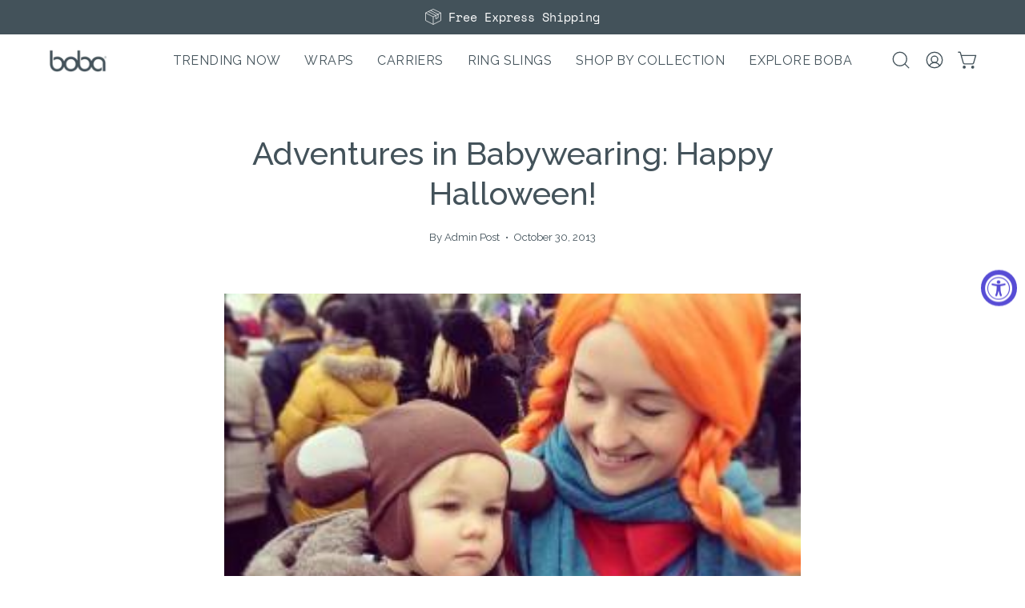

--- FILE ---
content_type: text/html; charset=utf-8
request_url: https://boba.com/blogs/news/adventures-in-babywearing-happy-halloween
body_size: 59387
content:

<link rel="canonical" href="https://boba.com/blogs/news/adventures-in-babywearing-happy-halloween">
    

    

<!doctype html>
<html class="no-js no-touch page-loading" lang="en">
<head><meta charset="utf-8">
<meta http-equiv="X-UA-Compatible" content="IE=edge">
<meta name="viewport" content="width=device-width, height=device-height, initial-scale=1.0, minimum-scale=1.0">
<link rel="canonical" href="https://boba.com/blogs/news/adventures-in-babywearing-happy-halloween"><link rel="preconnect" href="https://fonts.shopifycdn.com" crossorigin><link rel="preload" as="font" href="//boba.com/cdn/fonts/raleway/raleway_n4.2c76ddd103ff0f30b1230f13e160330ff8b2c68a.woff2" type="font/woff2" crossorigin><link rel="preload" as="font" href="//boba.com/cdn/fonts/raleway/raleway_n5.0f898fcb9d16ae9a622ce7e706bb26c4a01b5028.woff2" type="font/woff2" crossorigin><link rel="preload" as="image" href="//boba.com/cdn/shop/t/122/assets/loading.svg?v=91665432863842511931754635904"><style data-shopify>
    :root {
      --overlay-bg: #f4efe9;
      --overlay-bg-svg: #000;
    }
  
  .no-js.page-loading .loading-overlay,
  html:not(.page-loading) .loading-overlay { opacity: 0; visibility: hidden; pointer-events: none; animation: fadeOut 1s ease; transition: visibility 0s linear 1s; }

  .loading-overlay { position: fixed; top: 0; left: 0; z-index: 99999; width: 100vw; height: 100vh; display: flex; align-items: center; justify-content: center; background: var(--overlay-bg, var(--COLOR-BLACK-WHITE)); }</style><link rel="shortcut icon" href="//boba.com/cdn/shop/files/favicon_boba_carrier_1_32x32.png?v=1742293666" type="image/png">
<title>Adventures in Babywearing: Happy Halloween!
  
  
   &ndash; Boba Inc.</title><meta name="description" content="Babywearing is fun, so creating Halloween costumes that incorporate babywearing is a no-brainer for families across the globe. Here are some of our favorite babywearing families to inspire you to get creative with your own costumes. And for more clever and festive babywearing costume ideas, check this out!  &quot;This is me">

<meta property="og:site_name" content="Boba Inc.">
<meta property="og:url" content="https://boba.com/blogs/news/adventures-in-babywearing-happy-halloween">
<meta property="og:title" content="Adventures in Babywearing: Happy Halloween!">
<meta property="og:type" content="article">
<meta property="og:description" content="Babywearing is fun, so creating Halloween costumes that incorporate babywearing is a no-brainer for families across the globe. Here are some of our favorite babywearing families to inspire you to get creative with your own costumes. And for more clever and festive babywearing costume ideas, check this out!  &quot;This is me"><meta property="og:image" content="http://boba.com/cdn/shop/articles/141226113200cad7c8_2b397b76-d076-4a2a-828d-4c45227d52d7.jpg?v=1613004580">
  <meta property="og:image:secure_url" content="https://boba.com/cdn/shop/articles/141226113200cad7c8_2b397b76-d076-4a2a-828d-4c45227d52d7.jpg?v=1613004580">
  <meta property="og:image:width" content="300">
  <meta property="og:image:height" content="300"><meta name="twitter:card" content="summary_large_image">
<meta name="twitter:title" content="Adventures in Babywearing: Happy Halloween!">
<meta name="twitter:description" content="Babywearing is fun, so creating Halloween costumes that incorporate babywearing is a no-brainer for families across the globe. Here are some of our favorite babywearing families to inspire you to get creative with your own costumes. And for more clever and festive babywearing costume ideas, check this out!  &quot;This is me"><style data-shopify>@font-face {
  font-family: Raleway;
  font-weight: 500;
  font-style: normal;
  font-display: swap;
  src: url("//boba.com/cdn/fonts/raleway/raleway_n5.0f898fcb9d16ae9a622ce7e706bb26c4a01b5028.woff2") format("woff2"),
       url("//boba.com/cdn/fonts/raleway/raleway_n5.c754eb57a4de1b66b11f20a04a7e3f1462e000f4.woff") format("woff");
}

    @font-face {
  font-family: Raleway;
  font-weight: 400;
  font-style: normal;
  font-display: swap;
  src: url("//boba.com/cdn/fonts/raleway/raleway_n4.2c76ddd103ff0f30b1230f13e160330ff8b2c68a.woff2") format("woff2"),
       url("//boba.com/cdn/fonts/raleway/raleway_n4.c057757dddc39994ad5d9c9f58e7c2c2a72359a9.woff") format("woff");
}

    @font-face {
  font-family: Raleway;
  font-weight: 400;
  font-style: normal;
  font-display: swap;
  src: url("//boba.com/cdn/fonts/raleway/raleway_n4.2c76ddd103ff0f30b1230f13e160330ff8b2c68a.woff2") format("woff2"),
       url("//boba.com/cdn/fonts/raleway/raleway_n4.c057757dddc39994ad5d9c9f58e7c2c2a72359a9.woff") format("woff");
}

    @font-face {
  font-family: Pacifico;
  font-weight: 400;
  font-style: normal;
  font-display: swap;
  src: url("//boba.com/cdn/fonts/pacifico/pacifico_n4.70d15be9aa2255257fe626d87fbc1ed38436b047.woff2") format("woff2"),
       url("//boba.com/cdn/fonts/pacifico/pacifico_n4.a3007cff6385e4e75c208a720cd121ff3558d293.woff") format("woff");
}


    
      @font-face {
  font-family: Raleway;
  font-weight: 600;
  font-style: normal;
  font-display: swap;
  src: url("//boba.com/cdn/fonts/raleway/raleway_n6.87db7132fdf2b1a000ff834d3753ad5731e10d88.woff2") format("woff2"),
       url("//boba.com/cdn/fonts/raleway/raleway_n6.ad26493e9aeb22e08a6282f7bed6ea8ab7c3927f.woff") format("woff");
}

    

    
      @font-face {
  font-family: Raleway;
  font-weight: 100;
  font-style: normal;
  font-display: swap;
  src: url("//boba.com/cdn/fonts/raleway/raleway_n1.e5d980f641f072b71e801d4ed82074f4e1965216.woff2") format("woff2"),
       url("//boba.com/cdn/fonts/raleway/raleway_n1.23f758de30d1665f040919c8e41031f943997a1e.woff") format("woff");
}

    

    
      @font-face {
  font-family: Raleway;
  font-weight: 700;
  font-style: normal;
  font-display: swap;
  src: url("//boba.com/cdn/fonts/raleway/raleway_n7.740cf9e1e4566800071db82eeca3cca45f43ba63.woff2") format("woff2"),
       url("//boba.com/cdn/fonts/raleway/raleway_n7.84943791ecde186400af8db54cf3b5b5e5049a8f.woff") format("woff");
}

    

    
      @font-face {
  font-family: Raleway;
  font-weight: 100;
  font-style: normal;
  font-display: swap;
  src: url("//boba.com/cdn/fonts/raleway/raleway_n1.e5d980f641f072b71e801d4ed82074f4e1965216.woff2") format("woff2"),
       url("//boba.com/cdn/fonts/raleway/raleway_n1.23f758de30d1665f040919c8e41031f943997a1e.woff") format("woff");
}

    

    
      @font-face {
  font-family: Raleway;
  font-weight: 500;
  font-style: normal;
  font-display: swap;
  src: url("//boba.com/cdn/fonts/raleway/raleway_n5.0f898fcb9d16ae9a622ce7e706bb26c4a01b5028.woff2") format("woff2"),
       url("//boba.com/cdn/fonts/raleway/raleway_n5.c754eb57a4de1b66b11f20a04a7e3f1462e000f4.woff") format("woff");
}

    

    
      @font-face {
  font-family: Raleway;
  font-weight: 400;
  font-style: italic;
  font-display: swap;
  src: url("//boba.com/cdn/fonts/raleway/raleway_i4.aaa73a72f55a5e60da3e9a082717e1ed8f22f0a2.woff2") format("woff2"),
       url("//boba.com/cdn/fonts/raleway/raleway_i4.650670cc243082f8988ecc5576b6d613cfd5a8ee.woff") format("woff");
}

    

    
      @font-face {
  font-family: Raleway;
  font-weight: 700;
  font-style: italic;
  font-display: swap;
  src: url("//boba.com/cdn/fonts/raleway/raleway_i7.6d68e3c55f3382a6b4f1173686f538d89ce56dbc.woff2") format("woff2"),
       url("//boba.com/cdn/fonts/raleway/raleway_i7.ed82a5a5951418ec5b6b0a5010cb65216574b2bd.woff") format("woff");
}

    

    
      @font-face {
  font-family: Raleway;
  font-weight: 500;
  font-style: normal;
  font-display: swap;
  src: url("//boba.com/cdn/fonts/raleway/raleway_n5.0f898fcb9d16ae9a622ce7e706bb26c4a01b5028.woff2") format("woff2"),
       url("//boba.com/cdn/fonts/raleway/raleway_n5.c754eb57a4de1b66b11f20a04a7e3f1462e000f4.woff") format("woff");
}

    
:root {--COLOR-PRIMARY-OPPOSITE: #ffffff;
      --COLOR-PRIMARY-LIGHTEN-DARKEN-ALPHA-20: rgba(132, 169, 153, 0.2);
      --COLOR-PRIMARY-LIGHTEN-DARKEN-ALPHA-30: rgba(132, 169, 153, 0.3);

      --PRIMARY-BUTTONS-COLOR-BG: #a2beb2;
      --PRIMARY-BUTTONS-COLOR-TEXT: #ffffff;
      --PRIMARY-BUTTONS-COLOR-TEXT-ALPHA-10: rgba(255, 255, 255, 0.1);
      --PRIMARY-BUTTONS-COLOR-BORDER: #a2beb2;
      --PRIMARY-BUTTONS-COLOR-HOVER: rgba(255, 255, 255, 0.2);

      --PRIMARY-BUTTONS-COLOR-LIGHTEN-DARKEN: #84a999;

      --PRIMARY-BUTTONS-COLOR-ALPHA-05: rgba(162, 190, 178, 0.05);
      --PRIMARY-BUTTONS-COLOR-ALPHA-10: rgba(162, 190, 178, 0.1);
      --PRIMARY-BUTTONS-COLOR-ALPHA-50: rgba(162, 190, 178, 0.5);--COLOR-SECONDARY-OPPOSITE: #000000;
      --COLOR-SECONDARY-OPPOSITE-ALPHA-20: rgba(0, 0, 0, 0.2);
      --COLOR-SECONDARY-LIGHTEN-DARKEN-ALPHA-20: rgba(230, 230, 230, 0.2);
      --COLOR-SECONDARY-LIGHTEN-DARKEN-ALPHA-30: rgba(230, 230, 230, 0.3);

      --SECONDARY-BUTTONS-COLOR-BG: #ffffff;
      --SECONDARY-BUTTONS-COLOR-TEXT: #000000;
      --SECONDARY-BUTTONS-COLOR-TEXT-ALPHA-10: rgba(0, 0, 0, 0.1);
      --SECONDARY-BUTTONS-COLOR-BORDER: #ffffff;

      --SECONDARY-BUTTONS-COLOR-ALPHA-05: rgba(255, 255, 255, 0.05);
      --SECONDARY-BUTTONS-COLOR-ALPHA-10: rgba(255, 255, 255, 0.1);
      --SECONDARY-BUTTONS-COLOR-ALPHA-50: rgba(255, 255, 255, 0.5);--OUTLINE-BUTTONS-PRIMARY-BG: transparent;
      --OUTLINE-BUTTONS-PRIMARY-TEXT: #a2beb2;
      --OUTLINE-BUTTONS-PRIMARY-TEXT-ALPHA-10: rgba(162, 190, 178, 0.1);
      --OUTLINE-BUTTONS-PRIMARY-BORDER: #a2beb2;
      --OUTLINE-BUTTONS-PRIMARY-BG-HOVER: rgba(132, 169, 153, 0.2);

      --OUTLINE-BUTTONS-SECONDARY-BG: transparent;
      --OUTLINE-BUTTONS-SECONDARY-TEXT: #ffffff;
      --OUTLINE-BUTTONS-SECONDARY-TEXT-ALPHA-10: rgba(255, 255, 255, 0.1);
      --OUTLINE-BUTTONS-SECONDARY-BORDER: #ffffff;
      --OUTLINE-BUTTONS-SECONDARY-BG-HOVER: rgba(230, 230, 230, 0.2);

      --OUTLINE-BUTTONS-WHITE-BG: transparent;
      --OUTLINE-BUTTONS-WHITE-TEXT: #ffffff;
      --OUTLINE-BUTTONS-WHITE-TEXT-ALPHA-10: rgba(255, 255, 255, 0.1);
      --OUTLINE-BUTTONS-WHITE-BORDER: #ffffff;

      --OUTLINE-BUTTONS-BLACK-BG: transparent;
      --OUTLINE-BUTTONS-BLACK-TEXT: #000000;
      --OUTLINE-BUTTONS-BLACK-TEXT-ALPHA-10: rgba(0, 0, 0, 0.1);
      --OUTLINE-BUTTONS-BLACK-BORDER: #000000;--OUTLINE-SOLID-BUTTONS-PRIMARY-BG: #a2beb2;
      --OUTLINE-SOLID-BUTTONS-PRIMARY-TEXT: #ffffff;
      --OUTLINE-SOLID-BUTTONS-PRIMARY-TEXT-ALPHA-10: rgba(255, 255, 255, 0.1);
      --OUTLINE-SOLID-BUTTONS-PRIMARY-BORDER: #ffffff;
      --OUTLINE-SOLID-BUTTONS-PRIMARY-BG-HOVER: rgba(255, 255, 255, 0.2);

      --OUTLINE-SOLID-BUTTONS-SECONDARY-BG: #ffffff;
      --OUTLINE-SOLID-BUTTONS-SECONDARY-TEXT: #000000;
      --OUTLINE-SOLID-BUTTONS-SECONDARY-TEXT-ALPHA-10: rgba(0, 0, 0, 0.1);
      --OUTLINE-SOLID-BUTTONS-SECONDARY-BORDER: #000000;
      --OUTLINE-SOLID-BUTTONS-SECONDARY-BG-HOVER: rgba(0, 0, 0, 0.2);

      --OUTLINE-SOLID-BUTTONS-WHITE-BG: #ffffff;
      --OUTLINE-SOLID-BUTTONS-WHITE-TEXT: #000000;
      --OUTLINE-SOLID-BUTTONS-WHITE-TEXT-ALPHA-10: rgba(0, 0, 0, 0.1);
      --OUTLINE-SOLID-BUTTONS-WHITE-BORDER: #000000;

      --OUTLINE-SOLID-BUTTONS-BLACK-BG: #000000;
      --OUTLINE-SOLID-BUTTONS-BLACK-TEXT: #ffffff;
      --OUTLINE-SOLID-BUTTONS-BLACK-TEXT-ALPHA-10: rgba(255, 255, 255, 0.1);
      --OUTLINE-SOLID-BUTTONS-BLACK-BORDER: #ffffff;--COLOR-HEADING: #43525a;
      --COLOR-TEXT: #43525a;
      --COLOR-TEXT-DARKEN: #171d20;
      --COLOR-TEXT-LIGHTEN: #6f8794;
      --COLOR-TEXT-ALPHA-5: rgba(67, 82, 90, 0.05);
      --COLOR-TEXT-ALPHA-8: rgba(67, 82, 90, 0.08);
      --COLOR-TEXT-ALPHA-10: rgba(67, 82, 90, 0.1);
      --COLOR-TEXT-ALPHA-15: rgba(67, 82, 90, 0.15);
      --COLOR-TEXT-ALPHA-20: rgba(67, 82, 90, 0.2);
      --COLOR-TEXT-ALPHA-25: rgba(67, 82, 90, 0.25);
      --COLOR-TEXT-ALPHA-50: rgba(67, 82, 90, 0.5);
      --COLOR-TEXT-ALPHA-60: rgba(67, 82, 90, 0.6);
      --COLOR-TEXT-ALPHA-85: rgba(67, 82, 90, 0.85);

      --COLOR-BG: #ffffff;
      --COLOR-BG-ALPHA-25: rgba(255, 255, 255, 0.25);
      --COLOR-BG-ALPHA-35: rgba(255, 255, 255, 0.35);
      --COLOR-BG-ALPHA-60: rgba(255, 255, 255, 0.6);
      --COLOR-BG-ALPHA-65: rgba(255, 255, 255, 0.65);
      --COLOR-BG-ALPHA-85: rgba(255, 255, 255, 0.85);
      --COLOR-BG-DARKEN: #e6e6e6;
      --COLOR-BG-LIGHTEN-DARKEN: #e6e6e6;
      --COLOR-BG-LIGHTEN-DARKEN-SHIMMER-BG: #fafafa;
      --COLOR-BG-LIGHTEN-DARKEN-SHIMMER-EFFECT: #f5f5f5;
      --COLOR-BG-LIGHTEN-DARKEN-SHIMMER-ENHANCEMENT: #000000;
      --COLOR-BG-LIGHTEN-DARKEN-FOREGROUND: #f7f7f7;
      --COLOR-BG-LIGHTEN-DARKEN-HIGHLIGHT: #d9d9d9;
      --COLOR-BG-LIGHTEN-DARKEN-SEARCH-LOADER: #cccccc;
      --COLOR-BG-LIGHTEN-DARKEN-SEARCH-LOADER-LINE: #e6e6e6;
      --COLOR-BG-LIGHTEN-DARKEN-2: #cdcdcd;
      --COLOR-BG-LIGHTEN-DARKEN-3: #c0c0c0;
      --COLOR-BG-LIGHTEN-DARKEN-4: #b3b3b3;
      --COLOR-BG-LIGHTEN-DARKEN-5: #a6a6a6;
      --COLOR-BG-LIGHTEN-DARKEN-6: #9a9a9a;
      --COLOR-BG-LIGHTEN-DARKEN-CONTRAST: #b3b3b3;
      --COLOR-BG-LIGHTEN-DARKEN-CONTRAST-2: #a6a6a6;
      --COLOR-BG-LIGHTEN-DARKEN-CONTRAST-3: #999999;
      --COLOR-BG-LIGHTEN-DARKEN-CONTRAST-4: #8c8c8c;
      --COLOR-BG-LIGHTEN-DARKEN-CONTRAST-5: #808080;
      --COLOR-BG-LIGHTEN-DARKEN-CONTRAST-6: #737373;

      --COLOR-INPUT-BG: #ffffff;

      --COLOR-ACCENT: #c65a12;
      --COLOR-ACCENT-TEXT: #fff;
      --COLOR-ACCENT-MIX-ALPHA: rgba(99, 45, 9, 0.1);

      --COLOR-BORDER: #e0ded8;
      --COLOR-BORDER-ALPHA-15: rgba(224, 222, 216, 0.15);
      --COLOR-BORDER-ALPHA-30: rgba(224, 222, 216, 0.3);
      --COLOR-BORDER-ALPHA-50: rgba(224, 222, 216, 0.5);
      --COLOR-BORDER-ALPHA-65: rgba(224, 222, 216, 0.65);
      --COLOR-BORDER-LIGHTEN-DARKEN: #9c9683;
      --COLOR-BORDER-HAIRLINE: #f7f7f7;

      --COLOR-SALE-BG: #d26e78;
      --COLOR-SALE-TEXT: #ffffff;
      --COLOR-CUSTOM-BG: #a2beb2;
      --COLOR-CUSTOM-TEXT: #43525a;
      --COLOR-SOLD-BG: #43525a;
      --COLOR-SOLD-TEXT: #d3d3d3;
      --COLOR-SAVING-BG: #d02e2e;
      --COLOR-SAVING-TEXT: #ffffff;

      --COLOR-WHITE-BLACK: #fff;
      --COLOR-BLACK-WHITE: #000;
      --COLOR-BLACK-WHITE-ALPHA-25: rgba(0, 0, 0, 0.25);
      --COLOR-BLACK-WHITE-ALPHA-34: rgba(0, 0, 0, 0.34);
      --COLOR-BG-OVERLAY: rgba(255, 255, 255, 0.5);--COLOR-DISABLED-GREY: rgba(67, 82, 90, 0.05);
      --COLOR-DISABLED-GREY-DARKEN: rgba(67, 82, 90, 0.45);
      --COLOR-ERROR: #D02E2E;
      --COLOR-ERROR-BG: #f3cbcb;
      --COLOR-SUCCESS: #56AD6A;
      --COLOR-SUCCESS-BG: #ECFEF0;
      --COLOR-WARN: #ECBD5E;
      --COLOR-TRANSPARENT: rgba(255, 255, 255, 0);

      --COLOR-WHITE: #ffffff;
      --COLOR-WHITE-DARKEN: #f2f2f2;
      --COLOR-WHITE-ALPHA-10: rgba(255, 255, 255, 0.1);
      --COLOR-WHITE-ALPHA-20: rgba(255, 255, 255, 0.2);
      --COLOR-WHITE-ALPHA-25: rgba(255, 255, 255, 0.25);
      --COLOR-WHITE-ALPHA-50: rgba(255, 255, 255, 0.5);
      --COLOR-WHITE-ALPHA-60: rgba(255, 255, 255, 0.6);
      --COLOR-BLACK: #000000;
      --COLOR-BLACK-LIGHTEN: #1a1a1a;
      --COLOR-BLACK-ALPHA-05: rgba(0, 0, 0, 0.05);
      --COLOR-BLACK-ALPHA-10: rgba(0, 0, 0, 0.1);
      --COLOR-BLACK-ALPHA-20: rgba(0, 0, 0, 0.2);
      --COLOR-BLACK-ALPHA-25: rgba(0, 0, 0, 0.25);
      --COLOR-BLACK-ALPHA-50: rgba(0, 0, 0, 0.5);
      --COLOR-BLACK-ALPHA-60: rgba(0, 0, 0, 0.6);--FONT-STACK-BODY: Raleway, sans-serif;
      --FONT-STYLE-BODY: normal;
      --FONT-STYLE-BODY-ITALIC: italic;
      --FONT-ADJUST-BODY: 1.1;

      --FONT-WEIGHT-BODY: 400;
      --FONT-WEIGHT-BODY-LIGHT: 100;
      --FONT-WEIGHT-BODY-MEDIUM: 700;
      --FONT-WEIGHT-BODY-BOLD: 500;

      --FONT-STACK-HEADING: Raleway, sans-serif;
      --FONT-STYLE-HEADING: normal;
      --FONT-STYLE-HEADING-ITALIC: italic;
      --FONT-ADJUST-HEADING: 1.0;

      --FONT-WEIGHT-HEADING: 500;
      --FONT-WEIGHT-HEADING-LIGHT: 100;
      --FONT-WEIGHT-HEADING-MEDIUM: 700;
      --FONT-WEIGHT-HEADING-BOLD: 600;

      --FONT-STACK-NAV: Raleway, sans-serif;
      --FONT-STYLE-NAV: normal;
      --FONT-STYLE-NAV-ITALIC: italic;
      --FONT-ADJUST-NAV: 1.0;
      --FONT-ADJUST-NAV-TOP-LEVEL: 1.0;

      --FONT-WEIGHT-NAV: 400;
      --FONT-WEIGHT-NAV-LIGHT: 100;
      --FONT-WEIGHT-NAV-MEDIUM: 700;
      --FONT-WEIGHT-NAV-BOLD: 500;

      --FONT-ADJUST-PRODUCT-GRID: 1.0;
      --FONT-ADJUST-PRODUCT-GRID-HEADING: 0.9;

      --FONT-ADJUST-BADGES: 1.0;

      --FONT-STACK-BUTTON: Raleway, sans-serif;
      --FONT-STYLE-BUTTON: normal;
      --FONT-STYLE-BUTTON-ITALIC: italic;
      --FONT-ADJUST-SMALL-BUTTON: 0.9;
      --FONT-ADJUST-MEDIUM-BUTTON: 0.9;
      --FONT-ADJUST-LARGE-BUTTON: 0.9;

      --FONT-WEIGHT-BUTTON: 500;
      --FONT-WEIGHT-BUTTON-MEDIUM: 700;
      --FONT-WEIGHT-BUTTON-BOLD: 600;

      --FONT-STACK-SUBHEADING: Raleway, sans-serif;
      --FONT-STYLE-SUBHEADING: normal;
      --FONT-ADJUST-SUBHEADING: 0.95;

      --FONT-WEIGHT-SUBHEADING: 400;
      --FONT-WEIGHT-SUBHEADING-BOLD: 500;

      --FONT-STACK-LABEL: Raleway, sans-serif;
      --FONT-STYLE-LABEL: normal;
      --FONT-ADJUST-LABEL: 0.65;

      --FONT-STACK-HIGHLIGHT: Pacifico, cursive;
      --FONT-STYLE-HIGHLIGHT: normal;
      --FONT-WEIGHT-HIGHLIGHT: 400;

      --FONT-WEIGHT-LABEL: 400;

      --LETTER-SPACING-NAV: 0.025em;
      --LETTER-SPACING-HEADING: 0.0em;
      --LETTER-SPACING-SUBHEADING: 0.1em;
      --LETTER-SPACING-BUTTON: 0.025em;
      --LETTER-SPACING-LABEL: 0.05em;

      --BUTTON-TEXT-CAPS: uppercase;
      --HEADING-TEXT-CAPS: none;
      --SUBHEADING-TEXT-CAPS: uppercase;
      --LABEL-TEXT-CAPS: uppercase;--FONT-SIZE-INPUT: 1.1rem;--RADIUS: 0px;
      --RADIUS-SMALL: 0px;
      --RADIUS-TINY: 0px;
      --RADIUS-CHECKBOX: 0px;
      --RADIUS-TEXTAREA: 0px;--RADIUS-BADGE: 0px;--PRODUCT-MEDIA-PADDING-TOP: 130.0%;--BORDER-WIDTH: 1px;--STROKE-WIDTH: 12px;--SITE-WIDTH: 1440px;
      --SITE-WIDTH-NARROW: 840px;

      
      --SMALL-BUTTON-WIDTH: 50px;
      --MEDIUM-BUTTON-WIDTH: 150px;
      --LARGE-BUTTON-WIDTH: 200px;
      --SMALL-BUTTON-HEIGHT: 20px;
      --MEDIUM-BUTTON-HEIGHT: 20px;
      --LARGE-BUTTON-HEIGHT: 20px;--COLOR-UPSELLS-BG: #f4efe9;
      --COLOR-UPSELLS-TEXT: #43525a;
      --COLOR-UPSELLS-TEXT-LIGHTEN: #6f8794;
      --COLOR-UPSELLS-DISABLED-GREY-DARKEN: rgba(67, 82, 90, 0.45);
      --UPSELLS-HEIGHT: 100px;
      --UPSELLS-IMAGE-WIDTH: 30%;--ICON-ARROW-RIGHT: url( "//boba.com/cdn/shop/t/122/assets/icon-chevron-right.svg?v=115618353204357621731754635904" );--loading-svg: url( "//boba.com/cdn/shop/t/122/assets/loading.svg?v=91665432863842511931754635904" );
      --icon-check: url( "//boba.com/cdn/shop/t/122/assets/icon-check.svg?v=175316081881880408121754635904" );
      --icon-check-swatch: url( "//boba.com/cdn/shop/t/122/assets/icon-check-swatch.svg?v=131897745589030387781754635904" );
      --icon-zoom-in: url( "//boba.com/cdn/shop/t/122/assets/icon-zoom-in.svg?v=157433013461716915331754635904" );
      --icon-zoom-out: url( "//boba.com/cdn/shop/t/122/assets/icon-zoom-out.svg?v=164909107869959372931754635904" );--collection-sticky-bar-height: 0px;
      --collection-image-padding-top: 60%;

      --drawer-width: 400px;
      --drawer-transition: transform 0.4s cubic-bezier(0.46, 0.01, 0.32, 1);--gutter: 60px;
      --gutter-mobile: 20px;
      --grid-gutter: 20px;
      --grid-gutter-mobile: 35px;--inner: 20px;
      --inner-tablet: 18px;
      --inner-mobile: 16px;--grid: repeat(4, minmax(0, 1fr));
      --grid-tablet: repeat(3, minmax(0, 1fr));
      --grid-mobile: repeat(2, minmax(0, 1fr));
      --megamenu-grid: repeat(4, minmax(0, 1fr));
      --grid-row: 1 / span 4;--scrollbar-width: 0px;--overlay: #000;
      --overlay-opacity: 1;--swatch-width: 38px;
      --swatch-height: 26px;
      --swatch-size: 32px;
      --swatch-size-mobile: 30px;

      
      --move-offset: 20px;

      
      --autoplay-speed: 2200ms;
    }

    
</style><link href="//boba.com/cdn/shop/t/122/assets/theme.css?v=103899792911566307181754635905" rel="stylesheet" type="text/css" media="all" /><script
  type="text/javascript"
>
    if (window.MSInputMethodContext && document.documentMode) {
      var scripts = document.getElementsByTagName('script')[0];
      var polyfill = document.createElement("script");
      polyfill.defer = true;
      polyfill.src = "//boba.com/cdn/shop/t/122/assets/ie11.js?v=164037955086922138091754635904";

      scripts.parentNode.insertBefore(polyfill, scripts);

      document.documentElement.classList.add('ie11');
    } else {
      document.documentElement.className = document.documentElement.className.replace('no-js', 'js');
    }

    let root = '/';
    if (root[root.length - 1] !== '/') {
      root = `${root}/`;
    }

    window.theme = {
      routes: {
        root: root,
        cart_url: "\/cart",
        cart_add_url: "\/cart\/add",
        cart_change_url: "\/cart\/change",
        shop_url: "https:\/\/boba.com",
        searchUrl: '/search',
        predictiveSearchUrl: '/search/suggest',
        product_recommendations_url: "\/recommendations\/products"
      },
      assets: {
        photoswipe: '//boba.com/cdn/shop/t/122/assets/photoswipe.js?v=162613001030112971491754635904',
        smoothscroll: '//boba.com/cdn/shop/t/122/assets/smoothscroll.js?v=37906625415260927261754635905',
        no_image: "//boba.com/cdn/shopifycloud/storefront/assets/no-image-2048-a2addb12_1024x.gif",
        swatches: '//boba.com/cdn/shop/t/122/assets/swatches.json?v=108341084980828767351754635905',
        base: "//boba.com/cdn/shop/t/122/assets/"
      },
      strings: {
        add_to_cart: "Add to Cart",
        cart_acceptance_error: "You must accept our terms and conditions.",
        cart_empty: "Your cart is currently empty.",
        cart_price: "Price",
        cart_quantity: "Quantity",
        cart_items_one: "{{ count }} item",
        cart_items_many: "{{ count }} items",
        cart_title: "Cart",
        cart_total: "Total",
        continue_shopping: "Continue Shopping",
        free: "Free",
        limit_error: "Sorry, looks like we don\u0026#39;t have enough of this product.",
        preorder: "Pre-Order",
        remove: "Remove",
        sale_badge_text: "Sale",
        saving_badge: "Save {{ discount }}",
        saving_up_to_badge: "Save up to {{ discount }}",
        sold_out: "Sold Out",
        subscription: "Subscription",
        unavailable: "Unavailable",
        unit_price_label: "Unit price",
        unit_price_separator: "per",
        zero_qty_error: "Quantity must be greater than 0.",
        delete_confirm: "Are you sure you wish to delete this address?",
        newsletter_product_availability: "Notify Me When It’s Available"
      },
      icons: {
        close: '<svg aria-hidden="true" focusable="false" role="presentation" class="icon icon-close" viewBox="0 0 192 192"><path d="M150 42 42 150M150 150 42 42" stroke="currentColor" stroke-linecap="round" stroke-linejoin="round"/></svg>'
      },
      settings: {
        animationsEnabled: false,
        cartType: "drawer",
        enableAcceptTerms: false,
        enableInfinityScroll: true,
        enablePaymentButton: true,
        gridImageSize: "cover",
        gridImageAspectRatio: 1.3,
        mobileMenuBehaviour: "trigger",
        productGridHover: "image",
        savingBadgeType: "percentage",
        showSaleBadge: true,
        showSoldBadge: true,
        showSavingBadge: true,
        quickBuy: "quick_buy",
        suggestArticles: false,
        suggestCollections: true,
        suggestProducts: true,
        suggestPages: false,
        suggestionsResultsLimit: 5,
        currency_code_enable: false,
        hideInventoryCount: false,
        colorSwatchesType: "theme",
        atcButtonShowPrice: false,
        buynowButtonColor: "btn--white",
        buynowButtonStyle: "btn--solid-border",
        buynowButtonSize: "btn--medium",
        mobileMenuType: "new",
      },
      sizes: {
        mobile: 480,
        small: 768,
        large: 1024,
        widescreen: 1440
      },
      moneyFormat: "${{amount}}",
      moneyWithCurrencyFormat: "${{amount}} USD",
      subtotal: 0,
      current_iso_code: "USD",
      info: {
        name: 'Palo Alto'
      },
      version: '7.0.0'
    };
    window.PaloAlto = window.PaloAlto || {};
    window.slate = window.slate || {};
    window.isHeaderTransparent = false;
    window.stickyHeaderHeight = 60;
    window.lastWindowWidth = window.innerWidth || document.documentElement.clientWidth;
</script><script src="//boba.com/cdn/shop/t/122/assets/vendor.js?v=42276325216716451771754635905" defer="defer"></script>
<script src="//boba.com/cdn/shop/t/122/assets/theme.js?v=8997254070375761731754635905" defer="defer"></script><script>window.performance && window.performance.mark && window.performance.mark('shopify.content_for_header.start');</script><meta name="google-site-verification" content="_3ZVkbtrdaMWpj-6PDs94m2CW3VL5ZverXH3KhWqT5k">
<meta name="google-site-verification" content="8sNrsQph3LTzomHDpaGh_TR8QTM-VZaQTDxBdmnCiaE">
<meta id="shopify-digital-wallet" name="shopify-digital-wallet" content="/18298191/digital_wallets/dialog">
<meta name="shopify-checkout-api-token" content="4952909a292dcaf9d84119f4bc311e68">
<meta id="in-context-paypal-metadata" data-shop-id="18298191" data-venmo-supported="false" data-environment="production" data-locale="en_US" data-paypal-v4="true" data-currency="USD">
<link rel="alternate" type="application/atom+xml" title="Feed" href="/blogs/news.atom" />
<script async="async" src="/checkouts/internal/preloads.js?locale=en-US"></script>
<link rel="preconnect" href="https://shop.app" crossorigin="anonymous">
<script async="async" src="https://shop.app/checkouts/internal/preloads.js?locale=en-US&shop_id=18298191" crossorigin="anonymous"></script>
<script id="apple-pay-shop-capabilities" type="application/json">{"shopId":18298191,"countryCode":"US","currencyCode":"USD","merchantCapabilities":["supports3DS"],"merchantId":"gid:\/\/shopify\/Shop\/18298191","merchantName":"Boba Inc.","requiredBillingContactFields":["postalAddress","email","phone"],"requiredShippingContactFields":["postalAddress","email","phone"],"shippingType":"shipping","supportedNetworks":["visa","masterCard","amex","discover","elo","jcb"],"total":{"type":"pending","label":"Boba Inc.","amount":"1.00"},"shopifyPaymentsEnabled":true,"supportsSubscriptions":true}</script>
<script id="shopify-features" type="application/json">{"accessToken":"4952909a292dcaf9d84119f4bc311e68","betas":["rich-media-storefront-analytics"],"domain":"boba.com","predictiveSearch":true,"shopId":18298191,"locale":"en"}</script>
<script>var Shopify = Shopify || {};
Shopify.shop = "boba-inc.myshopify.com";
Shopify.locale = "en";
Shopify.currency = {"active":"USD","rate":"1.0"};
Shopify.country = "US";
Shopify.theme = {"name":"Updated copy of Palo Alto with new Collections","id":179712131393,"schema_name":"Palo Alto","schema_version":"7.0.0","theme_store_id":777,"role":"main"};
Shopify.theme.handle = "null";
Shopify.theme.style = {"id":null,"handle":null};
Shopify.cdnHost = "boba.com/cdn";
Shopify.routes = Shopify.routes || {};
Shopify.routes.root = "/";</script>
<script type="module">!function(o){(o.Shopify=o.Shopify||{}).modules=!0}(window);</script>
<script>!function(o){function n(){var o=[];function n(){o.push(Array.prototype.slice.apply(arguments))}return n.q=o,n}var t=o.Shopify=o.Shopify||{};t.loadFeatures=n(),t.autoloadFeatures=n()}(window);</script>
<script>
  window.ShopifyPay = window.ShopifyPay || {};
  window.ShopifyPay.apiHost = "shop.app\/pay";
  window.ShopifyPay.redirectState = null;
</script>
<script id="shop-js-analytics" type="application/json">{"pageType":"article"}</script>
<script defer="defer" async type="module" src="//boba.com/cdn/shopifycloud/shop-js/modules/v2/client.init-shop-cart-sync_BT-GjEfc.en.esm.js"></script>
<script defer="defer" async type="module" src="//boba.com/cdn/shopifycloud/shop-js/modules/v2/chunk.common_D58fp_Oc.esm.js"></script>
<script defer="defer" async type="module" src="//boba.com/cdn/shopifycloud/shop-js/modules/v2/chunk.modal_xMitdFEc.esm.js"></script>
<script type="module">
  await import("//boba.com/cdn/shopifycloud/shop-js/modules/v2/client.init-shop-cart-sync_BT-GjEfc.en.esm.js");
await import("//boba.com/cdn/shopifycloud/shop-js/modules/v2/chunk.common_D58fp_Oc.esm.js");
await import("//boba.com/cdn/shopifycloud/shop-js/modules/v2/chunk.modal_xMitdFEc.esm.js");

  window.Shopify.SignInWithShop?.initShopCartSync?.({"fedCMEnabled":true,"windoidEnabled":true});

</script>
<script>
  window.Shopify = window.Shopify || {};
  if (!window.Shopify.featureAssets) window.Shopify.featureAssets = {};
  window.Shopify.featureAssets['shop-js'] = {"shop-cart-sync":["modules/v2/client.shop-cart-sync_DZOKe7Ll.en.esm.js","modules/v2/chunk.common_D58fp_Oc.esm.js","modules/v2/chunk.modal_xMitdFEc.esm.js"],"init-fed-cm":["modules/v2/client.init-fed-cm_B6oLuCjv.en.esm.js","modules/v2/chunk.common_D58fp_Oc.esm.js","modules/v2/chunk.modal_xMitdFEc.esm.js"],"shop-cash-offers":["modules/v2/client.shop-cash-offers_D2sdYoxE.en.esm.js","modules/v2/chunk.common_D58fp_Oc.esm.js","modules/v2/chunk.modal_xMitdFEc.esm.js"],"shop-login-button":["modules/v2/client.shop-login-button_QeVjl5Y3.en.esm.js","modules/v2/chunk.common_D58fp_Oc.esm.js","modules/v2/chunk.modal_xMitdFEc.esm.js"],"pay-button":["modules/v2/client.pay-button_DXTOsIq6.en.esm.js","modules/v2/chunk.common_D58fp_Oc.esm.js","modules/v2/chunk.modal_xMitdFEc.esm.js"],"shop-button":["modules/v2/client.shop-button_DQZHx9pm.en.esm.js","modules/v2/chunk.common_D58fp_Oc.esm.js","modules/v2/chunk.modal_xMitdFEc.esm.js"],"avatar":["modules/v2/client.avatar_BTnouDA3.en.esm.js"],"init-windoid":["modules/v2/client.init-windoid_CR1B-cfM.en.esm.js","modules/v2/chunk.common_D58fp_Oc.esm.js","modules/v2/chunk.modal_xMitdFEc.esm.js"],"init-shop-for-new-customer-accounts":["modules/v2/client.init-shop-for-new-customer-accounts_C_vY_xzh.en.esm.js","modules/v2/client.shop-login-button_QeVjl5Y3.en.esm.js","modules/v2/chunk.common_D58fp_Oc.esm.js","modules/v2/chunk.modal_xMitdFEc.esm.js"],"init-shop-email-lookup-coordinator":["modules/v2/client.init-shop-email-lookup-coordinator_BI7n9ZSv.en.esm.js","modules/v2/chunk.common_D58fp_Oc.esm.js","modules/v2/chunk.modal_xMitdFEc.esm.js"],"init-shop-cart-sync":["modules/v2/client.init-shop-cart-sync_BT-GjEfc.en.esm.js","modules/v2/chunk.common_D58fp_Oc.esm.js","modules/v2/chunk.modal_xMitdFEc.esm.js"],"shop-toast-manager":["modules/v2/client.shop-toast-manager_DiYdP3xc.en.esm.js","modules/v2/chunk.common_D58fp_Oc.esm.js","modules/v2/chunk.modal_xMitdFEc.esm.js"],"init-customer-accounts":["modules/v2/client.init-customer-accounts_D9ZNqS-Q.en.esm.js","modules/v2/client.shop-login-button_QeVjl5Y3.en.esm.js","modules/v2/chunk.common_D58fp_Oc.esm.js","modules/v2/chunk.modal_xMitdFEc.esm.js"],"init-customer-accounts-sign-up":["modules/v2/client.init-customer-accounts-sign-up_iGw4briv.en.esm.js","modules/v2/client.shop-login-button_QeVjl5Y3.en.esm.js","modules/v2/chunk.common_D58fp_Oc.esm.js","modules/v2/chunk.modal_xMitdFEc.esm.js"],"shop-follow-button":["modules/v2/client.shop-follow-button_CqMgW2wH.en.esm.js","modules/v2/chunk.common_D58fp_Oc.esm.js","modules/v2/chunk.modal_xMitdFEc.esm.js"],"checkout-modal":["modules/v2/client.checkout-modal_xHeaAweL.en.esm.js","modules/v2/chunk.common_D58fp_Oc.esm.js","modules/v2/chunk.modal_xMitdFEc.esm.js"],"shop-login":["modules/v2/client.shop-login_D91U-Q7h.en.esm.js","modules/v2/chunk.common_D58fp_Oc.esm.js","modules/v2/chunk.modal_xMitdFEc.esm.js"],"lead-capture":["modules/v2/client.lead-capture_BJmE1dJe.en.esm.js","modules/v2/chunk.common_D58fp_Oc.esm.js","modules/v2/chunk.modal_xMitdFEc.esm.js"],"payment-terms":["modules/v2/client.payment-terms_Ci9AEqFq.en.esm.js","modules/v2/chunk.common_D58fp_Oc.esm.js","modules/v2/chunk.modal_xMitdFEc.esm.js"]};
</script>
<script>(function() {
  var isLoaded = false;
  function asyncLoad() {
    if (isLoaded) return;
    isLoaded = true;
    var urls = ["https:\/\/api.fastbundle.co\/scripts\/src.js?shop=boba-inc.myshopify.com","https:\/\/static.shareasale.com\/json\/shopify\/deduplication.js?shop=boba-inc.myshopify.com","https:\/\/static.shareasale.com\/json\/shopify\/shareasale-tracking.js?sasmid=75108\u0026ssmtid=19038\u0026scid=1\u0026xtm=static\u0026xtv=US\u0026shop=boba-inc.myshopify.com","https:\/\/d3p29gcwgas9m8.cloudfront.net\/assets\/js\/index.js?shop=boba-inc.myshopify.com","\/\/cdn.shopify.com\/proxy\/c208ff0cfa2bfb235c8d60566a0b4bf4a61ed14f5b45482b0f4bd9f11cb32953\/apps.bazaarvoice.com\/deployments\/boba\/main_site\/production\/en_US\/bv.js?shop=boba-inc.myshopify.com\u0026sp-cache-control=cHVibGljLCBtYXgtYWdlPTkwMA","https:\/\/admin.revenuehunt.com\/embed.js?shop=boba-inc.myshopify.com"];
    for (var i = 0; i < urls.length; i++) {
      var s = document.createElement('script');
      s.type = 'text/javascript';
      s.async = true;
      s.src = urls[i];
      var x = document.getElementsByTagName('script')[0];
      x.parentNode.insertBefore(s, x);
    }
  };
  if(window.attachEvent) {
    window.attachEvent('onload', asyncLoad);
  } else {
    window.addEventListener('load', asyncLoad, false);
  }
})();</script>
<script id="__st">var __st={"a":18298191,"offset":-25200,"reqid":"0b723ce1-f0ef-4159-a788-cbda309c881c-1769194610","pageurl":"boba.com\/blogs\/news\/adventures-in-babywearing-happy-halloween","s":"articles-235048900","u":"d896e1d9b021","p":"article","rtyp":"article","rid":235048900};</script>
<script>window.ShopifyPaypalV4VisibilityTracking = true;</script>
<script id="captcha-bootstrap">!function(){'use strict';const t='contact',e='account',n='new_comment',o=[[t,t],['blogs',n],['comments',n],[t,'customer']],c=[[e,'customer_login'],[e,'guest_login'],[e,'recover_customer_password'],[e,'create_customer']],r=t=>t.map((([t,e])=>`form[action*='/${t}']:not([data-nocaptcha='true']) input[name='form_type'][value='${e}']`)).join(','),a=t=>()=>t?[...document.querySelectorAll(t)].map((t=>t.form)):[];function s(){const t=[...o],e=r(t);return a(e)}const i='password',u='form_key',d=['recaptcha-v3-token','g-recaptcha-response','h-captcha-response',i],f=()=>{try{return window.sessionStorage}catch{return}},m='__shopify_v',_=t=>t.elements[u];function p(t,e,n=!1){try{const o=window.sessionStorage,c=JSON.parse(o.getItem(e)),{data:r}=function(t){const{data:e,action:n}=t;return t[m]||n?{data:e,action:n}:{data:t,action:n}}(c);for(const[e,n]of Object.entries(r))t.elements[e]&&(t.elements[e].value=n);n&&o.removeItem(e)}catch(o){console.error('form repopulation failed',{error:o})}}const l='form_type',E='cptcha';function T(t){t.dataset[E]=!0}const w=window,h=w.document,L='Shopify',v='ce_forms',y='captcha';let A=!1;((t,e)=>{const n=(g='f06e6c50-85a8-45c8-87d0-21a2b65856fe',I='https://cdn.shopify.com/shopifycloud/storefront-forms-hcaptcha/ce_storefront_forms_captcha_hcaptcha.v1.5.2.iife.js',D={infoText:'Protected by hCaptcha',privacyText:'Privacy',termsText:'Terms'},(t,e,n)=>{const o=w[L][v],c=o.bindForm;if(c)return c(t,g,e,D).then(n);var r;o.q.push([[t,g,e,D],n]),r=I,A||(h.body.append(Object.assign(h.createElement('script'),{id:'captcha-provider',async:!0,src:r})),A=!0)});var g,I,D;w[L]=w[L]||{},w[L][v]=w[L][v]||{},w[L][v].q=[],w[L][y]=w[L][y]||{},w[L][y].protect=function(t,e){n(t,void 0,e),T(t)},Object.freeze(w[L][y]),function(t,e,n,w,h,L){const[v,y,A,g]=function(t,e,n){const i=e?o:[],u=t?c:[],d=[...i,...u],f=r(d),m=r(i),_=r(d.filter((([t,e])=>n.includes(e))));return[a(f),a(m),a(_),s()]}(w,h,L),I=t=>{const e=t.target;return e instanceof HTMLFormElement?e:e&&e.form},D=t=>v().includes(t);t.addEventListener('submit',(t=>{const e=I(t);if(!e)return;const n=D(e)&&!e.dataset.hcaptchaBound&&!e.dataset.recaptchaBound,o=_(e),c=g().includes(e)&&(!o||!o.value);(n||c)&&t.preventDefault(),c&&!n&&(function(t){try{if(!f())return;!function(t){const e=f();if(!e)return;const n=_(t);if(!n)return;const o=n.value;o&&e.removeItem(o)}(t);const e=Array.from(Array(32),(()=>Math.random().toString(36)[2])).join('');!function(t,e){_(t)||t.append(Object.assign(document.createElement('input'),{type:'hidden',name:u})),t.elements[u].value=e}(t,e),function(t,e){const n=f();if(!n)return;const o=[...t.querySelectorAll(`input[type='${i}']`)].map((({name:t})=>t)),c=[...d,...o],r={};for(const[a,s]of new FormData(t).entries())c.includes(a)||(r[a]=s);n.setItem(e,JSON.stringify({[m]:1,action:t.action,data:r}))}(t,e)}catch(e){console.error('failed to persist form',e)}}(e),e.submit())}));const S=(t,e)=>{t&&!t.dataset[E]&&(n(t,e.some((e=>e===t))),T(t))};for(const o of['focusin','change'])t.addEventListener(o,(t=>{const e=I(t);D(e)&&S(e,y())}));const B=e.get('form_key'),M=e.get(l),P=B&&M;t.addEventListener('DOMContentLoaded',(()=>{const t=y();if(P)for(const e of t)e.elements[l].value===M&&p(e,B);[...new Set([...A(),...v().filter((t=>'true'===t.dataset.shopifyCaptcha))])].forEach((e=>S(e,t)))}))}(h,new URLSearchParams(w.location.search),n,t,e,['guest_login'])})(!0,!0)}();</script>
<script integrity="sha256-4kQ18oKyAcykRKYeNunJcIwy7WH5gtpwJnB7kiuLZ1E=" data-source-attribution="shopify.loadfeatures" defer="defer" src="//boba.com/cdn/shopifycloud/storefront/assets/storefront/load_feature-a0a9edcb.js" crossorigin="anonymous"></script>
<script crossorigin="anonymous" defer="defer" src="//boba.com/cdn/shopifycloud/storefront/assets/shopify_pay/storefront-65b4c6d7.js?v=20250812"></script>
<script data-source-attribution="shopify.dynamic_checkout.dynamic.init">var Shopify=Shopify||{};Shopify.PaymentButton=Shopify.PaymentButton||{isStorefrontPortableWallets:!0,init:function(){window.Shopify.PaymentButton.init=function(){};var t=document.createElement("script");t.src="https://boba.com/cdn/shopifycloud/portable-wallets/latest/portable-wallets.en.js",t.type="module",document.head.appendChild(t)}};
</script>
<script data-source-attribution="shopify.dynamic_checkout.buyer_consent">
  function portableWalletsHideBuyerConsent(e){var t=document.getElementById("shopify-buyer-consent"),n=document.getElementById("shopify-subscription-policy-button");t&&n&&(t.classList.add("hidden"),t.setAttribute("aria-hidden","true"),n.removeEventListener("click",e))}function portableWalletsShowBuyerConsent(e){var t=document.getElementById("shopify-buyer-consent"),n=document.getElementById("shopify-subscription-policy-button");t&&n&&(t.classList.remove("hidden"),t.removeAttribute("aria-hidden"),n.addEventListener("click",e))}window.Shopify?.PaymentButton&&(window.Shopify.PaymentButton.hideBuyerConsent=portableWalletsHideBuyerConsent,window.Shopify.PaymentButton.showBuyerConsent=portableWalletsShowBuyerConsent);
</script>
<script data-source-attribution="shopify.dynamic_checkout.cart.bootstrap">document.addEventListener("DOMContentLoaded",(function(){function t(){return document.querySelector("shopify-accelerated-checkout-cart, shopify-accelerated-checkout")}if(t())Shopify.PaymentButton.init();else{new MutationObserver((function(e,n){t()&&(Shopify.PaymentButton.init(),n.disconnect())})).observe(document.body,{childList:!0,subtree:!0})}}));
</script>
<link id="shopify-accelerated-checkout-styles" rel="stylesheet" media="screen" href="https://boba.com/cdn/shopifycloud/portable-wallets/latest/accelerated-checkout-backwards-compat.css" crossorigin="anonymous">
<style id="shopify-accelerated-checkout-cart">
        #shopify-buyer-consent {
  margin-top: 1em;
  display: inline-block;
  width: 100%;
}

#shopify-buyer-consent.hidden {
  display: none;
}

#shopify-subscription-policy-button {
  background: none;
  border: none;
  padding: 0;
  text-decoration: underline;
  font-size: inherit;
  cursor: pointer;
}

#shopify-subscription-policy-button::before {
  box-shadow: none;
}

      </style>

<script>window.performance && window.performance.mark && window.performance.mark('shopify.content_for_header.end');</script>
<script type="text/javascript">
(function(c,l,a,r,i,t,y){
c[a]=c[a]||function(){(c[a].q=c[a].q||[]).push(arguments)};
t=l.createElement(r);t.async=1;t.src="https://www.clarity.ms/tag/"+i;
y=l.getElementsByTagName(r)[0];y.parentNode.insertBefore(t,y);
})(window, document, "clarity", "script", "fmdg4q54t5");
</script>

<!-- BEGIN app block: shopify://apps/consentmo-gdpr/blocks/gdpr_cookie_consent/4fbe573f-a377-4fea-9801-3ee0858cae41 -->


<!-- END app block --><!-- BEGIN app block: shopify://apps/judge-me-reviews/blocks/judgeme_core/61ccd3b1-a9f2-4160-9fe9-4fec8413e5d8 --><!-- Start of Judge.me Core -->






<link rel="dns-prefetch" href="https://cdnwidget.judge.me">
<link rel="dns-prefetch" href="https://cdn.judge.me">
<link rel="dns-prefetch" href="https://cdn1.judge.me">
<link rel="dns-prefetch" href="https://api.judge.me">

<script data-cfasync='false' class='jdgm-settings-script'>window.jdgmSettings={"pagination":5,"disable_web_reviews":false,"badge_no_review_text":"No reviews","badge_n_reviews_text":"{{ n }} review/reviews","badge_star_color":"#A2BEB2","hide_badge_preview_if_no_reviews":true,"badge_hide_text":false,"enforce_center_preview_badge":false,"widget_title":"Customer Reviews","widget_open_form_text":"Write a review","widget_close_form_text":"Cancel review","widget_refresh_page_text":"Refresh page","widget_summary_text":"Based on {{ number_of_reviews }} review/reviews","widget_no_review_text":"Be the first to write a review","widget_name_field_text":"Display name","widget_verified_name_field_text":"Verified Name (public)","widget_name_placeholder_text":"Display name","widget_required_field_error_text":"This field is required.","widget_email_field_text":"Email address","widget_verified_email_field_text":"Verified Email (private, can not be edited)","widget_email_placeholder_text":"Your email address","widget_email_field_error_text":"Please enter a valid email address.","widget_rating_field_text":"Rating","widget_review_title_field_text":"Review Title","widget_review_title_placeholder_text":"Give your review a title","widget_review_body_field_text":"Review content","widget_review_body_placeholder_text":"Start writing here...","widget_pictures_field_text":"Picture/Video (optional)","widget_submit_review_text":"Submit Review","widget_submit_verified_review_text":"Submit Verified Review","widget_submit_success_msg_with_auto_publish":"Thank you! Please refresh the page in a few moments to see your review. You can remove or edit your review by logging into \u003ca href='https://judge.me/login' target='_blank' rel='nofollow noopener'\u003eJudge.me\u003c/a\u003e","widget_submit_success_msg_no_auto_publish":"Thank you! Your review will be published as soon as it is approved by the shop admin. You can remove or edit your review by logging into \u003ca href='https://judge.me/login' target='_blank' rel='nofollow noopener'\u003eJudge.me\u003c/a\u003e","widget_show_default_reviews_out_of_total_text":"Showing {{ n_reviews_shown }} out of {{ n_reviews }} reviews.","widget_show_all_link_text":"Show all","widget_show_less_link_text":"Show less","widget_author_said_text":"{{ reviewer_name }} said:","widget_days_text":"{{ n }} days ago","widget_weeks_text":"{{ n }} week/weeks ago","widget_months_text":"{{ n }} month/months ago","widget_years_text":"{{ n }} year/years ago","widget_yesterday_text":"Yesterday","widget_today_text":"Today","widget_replied_text":"\u003e\u003e {{ shop_name }} replied:","widget_read_more_text":"Read more","widget_reviewer_name_as_initial":"","widget_rating_filter_color":"","widget_rating_filter_see_all_text":"See all reviews","widget_sorting_most_recent_text":"Most Recent","widget_sorting_highest_rating_text":"Highest Rating","widget_sorting_lowest_rating_text":"Lowest Rating","widget_sorting_with_pictures_text":"Only Pictures","widget_sorting_most_helpful_text":"Most Helpful","widget_open_question_form_text":"Ask a question","widget_reviews_subtab_text":"Reviews","widget_questions_subtab_text":"Questions","widget_question_label_text":"Question","widget_answer_label_text":"Answer","widget_question_placeholder_text":"Write your question here","widget_submit_question_text":"Submit Question","widget_question_submit_success_text":"Thank you for your question! We will notify you once it gets answered.","widget_star_color":"#A2BEB2","verified_badge_text":"Verified","verified_badge_bg_color":"","verified_badge_text_color":"","verified_badge_placement":"left-of-reviewer-name","widget_review_max_height":"","widget_hide_border":false,"widget_social_share":false,"widget_thumb":false,"widget_review_location_show":false,"widget_location_format":"","all_reviews_include_out_of_store_products":true,"all_reviews_out_of_store_text":"(out of store)","all_reviews_pagination":100,"all_reviews_product_name_prefix_text":"about","enable_review_pictures":true,"enable_question_anwser":false,"widget_theme":"","review_date_format":"mm/dd/yyyy","default_sort_method":"highest-rating","widget_product_reviews_subtab_text":"Product Reviews","widget_shop_reviews_subtab_text":"Shop Reviews","widget_other_products_reviews_text":"Reviews for other products","widget_store_reviews_subtab_text":"Store reviews","widget_no_store_reviews_text":"This store hasn't received any reviews yet","widget_web_restriction_product_reviews_text":"This product hasn't received any reviews yet","widget_no_items_text":"No items found","widget_show_more_text":"Show more","widget_write_a_store_review_text":"Write a Store Review","widget_other_languages_heading":"Reviews in Other Languages","widget_translate_review_text":"Translate review to {{ language }}","widget_translating_review_text":"Translating...","widget_show_original_translation_text":"Show original ({{ language }})","widget_translate_review_failed_text":"Review couldn't be translated.","widget_translate_review_retry_text":"Retry","widget_translate_review_try_again_later_text":"Try again later","show_product_url_for_grouped_product":false,"widget_sorting_pictures_first_text":"Pictures First","show_pictures_on_all_rev_page_mobile":false,"show_pictures_on_all_rev_page_desktop":false,"floating_tab_hide_mobile_install_preference":false,"floating_tab_button_name":"★ Reviews","floating_tab_title":"Let customers speak for us","floating_tab_button_color":"","floating_tab_button_background_color":"","floating_tab_url":"","floating_tab_url_enabled":false,"floating_tab_tab_style":"text","all_reviews_text_badge_text":"Customers rate us {{ shop.metafields.judgeme.all_reviews_rating | round: 1 }}/5 based on {{ shop.metafields.judgeme.all_reviews_count }} reviews.","all_reviews_text_badge_text_branded_style":"{{ shop.metafields.judgeme.all_reviews_rating | round: 1 }} out of 5 stars based on {{ shop.metafields.judgeme.all_reviews_count }} reviews","is_all_reviews_text_badge_a_link":false,"show_stars_for_all_reviews_text_badge":false,"all_reviews_text_badge_url":"","all_reviews_text_style":"text","all_reviews_text_color_style":"judgeme_brand_color","all_reviews_text_color":"#108474","all_reviews_text_show_jm_brand":true,"featured_carousel_show_header":true,"featured_carousel_title":"Let customers speak for us","testimonials_carousel_title":"Customers are saying","videos_carousel_title":"Real customer stories","cards_carousel_title":"Customers are saying","featured_carousel_count_text":"from {{ n }} reviews","featured_carousel_add_link_to_all_reviews_page":false,"featured_carousel_url":"","featured_carousel_show_images":true,"featured_carousel_autoslide_interval":5,"featured_carousel_arrows_on_the_sides":false,"featured_carousel_height":250,"featured_carousel_width":80,"featured_carousel_image_size":0,"featured_carousel_image_height":250,"featured_carousel_arrow_color":"#eeeeee","verified_count_badge_style":"vintage","verified_count_badge_orientation":"horizontal","verified_count_badge_color_style":"judgeme_brand_color","verified_count_badge_color":"#108474","is_verified_count_badge_a_link":false,"verified_count_badge_url":"","verified_count_badge_show_jm_brand":true,"widget_rating_preset_default":5,"widget_first_sub_tab":"product-reviews","widget_show_histogram":true,"widget_histogram_use_custom_color":false,"widget_pagination_use_custom_color":false,"widget_star_use_custom_color":false,"widget_verified_badge_use_custom_color":false,"widget_write_review_use_custom_color":false,"picture_reminder_submit_button":"Upload Pictures","enable_review_videos":false,"mute_video_by_default":false,"widget_sorting_videos_first_text":"Videos First","widget_review_pending_text":"Pending","featured_carousel_items_for_large_screen":3,"social_share_options_order":"Facebook,Twitter","remove_microdata_snippet":true,"disable_json_ld":false,"enable_json_ld_products":false,"preview_badge_show_question_text":false,"preview_badge_no_question_text":"No questions","preview_badge_n_question_text":"{{ number_of_questions }} question/questions","qa_badge_show_icon":false,"qa_badge_position":"same-row","remove_judgeme_branding":false,"widget_add_search_bar":false,"widget_search_bar_placeholder":"Search","widget_sorting_verified_only_text":"Verified only","featured_carousel_theme":"default","featured_carousel_show_rating":true,"featured_carousel_show_title":true,"featured_carousel_show_body":true,"featured_carousel_show_date":false,"featured_carousel_show_reviewer":true,"featured_carousel_show_product":false,"featured_carousel_header_background_color":"#108474","featured_carousel_header_text_color":"#ffffff","featured_carousel_name_product_separator":"reviewed","featured_carousel_full_star_background":"#108474","featured_carousel_empty_star_background":"#dadada","featured_carousel_vertical_theme_background":"#f9fafb","featured_carousel_verified_badge_enable":false,"featured_carousel_verified_badge_color":"#108474","featured_carousel_border_style":"round","featured_carousel_review_line_length_limit":3,"featured_carousel_more_reviews_button_text":"Read more reviews","featured_carousel_view_product_button_text":"View product","all_reviews_page_load_reviews_on":"scroll","all_reviews_page_load_more_text":"Load More Reviews","disable_fb_tab_reviews":false,"enable_ajax_cdn_cache":false,"widget_public_name_text":"displayed publicly like","default_reviewer_name":"John Smith","default_reviewer_name_has_non_latin":true,"widget_reviewer_anonymous":"Anonymous","medals_widget_title":"Judge.me Review Medals","medals_widget_background_color":"#f9fafb","medals_widget_position":"footer_all_pages","medals_widget_border_color":"#f9fafb","medals_widget_verified_text_position":"left","medals_widget_use_monochromatic_version":false,"medals_widget_elements_color":"#108474","show_reviewer_avatar":true,"widget_invalid_yt_video_url_error_text":"Not a YouTube video URL","widget_max_length_field_error_text":"Please enter no more than {0} characters.","widget_show_country_flag":false,"widget_show_collected_via_shop_app":true,"widget_verified_by_shop_badge_style":"light","widget_verified_by_shop_text":"Verified by Shop","widget_show_photo_gallery":false,"widget_load_with_code_splitting":true,"widget_ugc_install_preference":false,"widget_ugc_title":"Made by us, Shared by you","widget_ugc_subtitle":"Tag us to see your picture featured in our page","widget_ugc_arrows_color":"#ffffff","widget_ugc_primary_button_text":"Buy Now","widget_ugc_primary_button_background_color":"#108474","widget_ugc_primary_button_text_color":"#ffffff","widget_ugc_primary_button_border_width":"0","widget_ugc_primary_button_border_style":"none","widget_ugc_primary_button_border_color":"#108474","widget_ugc_primary_button_border_radius":"25","widget_ugc_secondary_button_text":"Load More","widget_ugc_secondary_button_background_color":"#ffffff","widget_ugc_secondary_button_text_color":"#108474","widget_ugc_secondary_button_border_width":"2","widget_ugc_secondary_button_border_style":"solid","widget_ugc_secondary_button_border_color":"#108474","widget_ugc_secondary_button_border_radius":"25","widget_ugc_reviews_button_text":"View Reviews","widget_ugc_reviews_button_background_color":"#ffffff","widget_ugc_reviews_button_text_color":"#108474","widget_ugc_reviews_button_border_width":"2","widget_ugc_reviews_button_border_style":"solid","widget_ugc_reviews_button_border_color":"#108474","widget_ugc_reviews_button_border_radius":"25","widget_ugc_reviews_button_link_to":"judgeme-reviews-page","widget_ugc_show_post_date":true,"widget_ugc_max_width":"800","widget_rating_metafield_value_type":true,"widget_primary_color":"#A2BEB2","widget_enable_secondary_color":false,"widget_secondary_color":"#edf5f5","widget_summary_average_rating_text":"{{ average_rating }} out of 5","widget_media_grid_title":"Customer photos \u0026 videos","widget_media_grid_see_more_text":"See more","widget_round_style":false,"widget_show_product_medals":true,"widget_verified_by_judgeme_text":"Verified by Judge.me","widget_show_store_medals":true,"widget_verified_by_judgeme_text_in_store_medals":"Verified by Judge.me","widget_media_field_exceed_quantity_message":"Sorry, we can only accept {{ max_media }} for one review.","widget_media_field_exceed_limit_message":"{{ file_name }} is too large, please select a {{ media_type }} less than {{ size_limit }}MB.","widget_review_submitted_text":"Review Submitted!","widget_question_submitted_text":"Question Submitted!","widget_close_form_text_question":"Cancel","widget_write_your_answer_here_text":"Write your answer here","widget_enabled_branded_link":true,"widget_show_collected_by_judgeme":true,"widget_reviewer_name_color":"","widget_write_review_text_color":"","widget_write_review_bg_color":"","widget_collected_by_judgeme_text":"collected by Judge.me","widget_pagination_type":"standard","widget_load_more_text":"Load More","widget_load_more_color":"#108474","widget_full_review_text":"Full Review","widget_read_more_reviews_text":"Read More Reviews","widget_read_questions_text":"Read Questions","widget_questions_and_answers_text":"Questions \u0026 Answers","widget_verified_by_text":"Verified by","widget_verified_text":"Verified","widget_number_of_reviews_text":"{{ number_of_reviews }} reviews","widget_back_button_text":"Back","widget_next_button_text":"Next","widget_custom_forms_filter_button":"Filters","custom_forms_style":"horizontal","widget_show_review_information":false,"how_reviews_are_collected":"How reviews are collected?","widget_show_review_keywords":false,"widget_gdpr_statement":"How we use your data: We'll only contact you about the review you left, and only if necessary. By submitting your review, you agree to Judge.me's \u003ca href='https://judge.me/terms' target='_blank' rel='nofollow noopener'\u003eterms\u003c/a\u003e, \u003ca href='https://judge.me/privacy' target='_blank' rel='nofollow noopener'\u003eprivacy\u003c/a\u003e and \u003ca href='https://judge.me/content-policy' target='_blank' rel='nofollow noopener'\u003econtent\u003c/a\u003e policies.","widget_multilingual_sorting_enabled":false,"widget_translate_review_content_enabled":false,"widget_translate_review_content_method":"manual","popup_widget_review_selection":"automatically_with_pictures","popup_widget_round_border_style":true,"popup_widget_show_title":true,"popup_widget_show_body":true,"popup_widget_show_reviewer":false,"popup_widget_show_product":true,"popup_widget_show_pictures":true,"popup_widget_use_review_picture":true,"popup_widget_show_on_home_page":true,"popup_widget_show_on_product_page":true,"popup_widget_show_on_collection_page":true,"popup_widget_show_on_cart_page":true,"popup_widget_position":"bottom_left","popup_widget_first_review_delay":5,"popup_widget_duration":5,"popup_widget_interval":5,"popup_widget_review_count":5,"popup_widget_hide_on_mobile":true,"review_snippet_widget_round_border_style":true,"review_snippet_widget_card_color":"#FFFFFF","review_snippet_widget_slider_arrows_background_color":"#FFFFFF","review_snippet_widget_slider_arrows_color":"#000000","review_snippet_widget_star_color":"#108474","show_product_variant":false,"all_reviews_product_variant_label_text":"Variant: ","widget_show_verified_branding":false,"widget_ai_summary_title":"Customers say","widget_ai_summary_disclaimer":"AI-powered review summary based on recent customer reviews","widget_show_ai_summary":false,"widget_show_ai_summary_bg":false,"widget_show_review_title_input":true,"redirect_reviewers_invited_via_email":"review_widget","request_store_review_after_product_review":false,"request_review_other_products_in_order":false,"review_form_color_scheme":"default","review_form_corner_style":"square","review_form_star_color":{},"review_form_text_color":"#333333","review_form_background_color":"#ffffff","review_form_field_background_color":"#fafafa","review_form_button_color":{},"review_form_button_text_color":"#ffffff","review_form_modal_overlay_color":"#000000","review_content_screen_title_text":"How would you rate this product?","review_content_introduction_text":"We would love it if you would share a bit about your experience.","store_review_form_title_text":"How would you rate this store?","store_review_form_introduction_text":"We would love it if you would share a bit about your experience.","show_review_guidance_text":true,"one_star_review_guidance_text":"Poor","five_star_review_guidance_text":"Great","customer_information_screen_title_text":"About you","customer_information_introduction_text":"Please tell us more about you.","custom_questions_screen_title_text":"Your experience in more detail","custom_questions_introduction_text":"Here are a few questions to help us understand more about your experience.","review_submitted_screen_title_text":"Thanks for your review!","review_submitted_screen_thank_you_text":"We are processing it and it will appear on the store soon.","review_submitted_screen_email_verification_text":"Please confirm your email by clicking the link we just sent you. This helps us keep reviews authentic.","review_submitted_request_store_review_text":"Would you like to share your experience of shopping with us?","review_submitted_review_other_products_text":"Would you like to review these products?","store_review_screen_title_text":"Would you like to share your experience of shopping with us?","store_review_introduction_text":"We value your feedback and use it to improve. Please share any thoughts or suggestions you have.","reviewer_media_screen_title_picture_text":"Share a picture","reviewer_media_introduction_picture_text":"Upload a photo to support your review.","reviewer_media_screen_title_video_text":"Share a video","reviewer_media_introduction_video_text":"Upload a video to support your review.","reviewer_media_screen_title_picture_or_video_text":"Share a picture or video","reviewer_media_introduction_picture_or_video_text":"Upload a photo or video to support your review.","reviewer_media_youtube_url_text":"Paste your Youtube URL here","advanced_settings_next_step_button_text":"Next","advanced_settings_close_review_button_text":"Close","modal_write_review_flow":false,"write_review_flow_required_text":"Required","write_review_flow_privacy_message_text":"We respect your privacy.","write_review_flow_anonymous_text":"Post review as anonymous","write_review_flow_visibility_text":"This won't be visible to other customers.","write_review_flow_multiple_selection_help_text":"Select as many as you like","write_review_flow_single_selection_help_text":"Select one option","write_review_flow_required_field_error_text":"This field is required","write_review_flow_invalid_email_error_text":"Please enter a valid email address","write_review_flow_max_length_error_text":"Max. {{ max_length }} characters.","write_review_flow_media_upload_text":"\u003cb\u003eClick to upload\u003c/b\u003e or drag and drop","write_review_flow_gdpr_statement":"We'll only contact you about your review if necessary. By submitting your review, you agree to our \u003ca href='https://judge.me/terms' target='_blank' rel='nofollow noopener'\u003eterms and conditions\u003c/a\u003e and \u003ca href='https://judge.me/privacy' target='_blank' rel='nofollow noopener'\u003eprivacy policy\u003c/a\u003e.","rating_only_reviews_enabled":false,"show_negative_reviews_help_screen":false,"new_review_flow_help_screen_rating_threshold":3,"negative_review_resolution_screen_title_text":"Tell us more","negative_review_resolution_text":"Your experience matters to us. If there were issues with your purchase, we're here to help. Feel free to reach out to us, we'd love the opportunity to make things right.","negative_review_resolution_button_text":"Contact us","negative_review_resolution_proceed_with_review_text":"Leave a review","negative_review_resolution_subject":"Issue with purchase from {{ shop_name }}.{{ order_name }}","preview_badge_collection_page_install_status":false,"widget_review_custom_css":"","preview_badge_custom_css":"","preview_badge_stars_count":"5-stars","featured_carousel_custom_css":"","floating_tab_custom_css":"","all_reviews_widget_custom_css":"","medals_widget_custom_css":"","verified_badge_custom_css":"","all_reviews_text_custom_css":"","transparency_badges_collected_via_store_invite":false,"transparency_badges_from_another_provider":false,"transparency_badges_collected_from_store_visitor":false,"transparency_badges_collected_by_verified_review_provider":false,"transparency_badges_earned_reward":false,"transparency_badges_collected_via_store_invite_text":"Review collected via store invitation","transparency_badges_from_another_provider_text":"Review collected from another provider","transparency_badges_collected_from_store_visitor_text":"Review collected from a store visitor","transparency_badges_written_in_google_text":"Review written in Google","transparency_badges_written_in_etsy_text":"Review written in Etsy","transparency_badges_written_in_shop_app_text":"Review written in Shop App","transparency_badges_earned_reward_text":"Review earned a reward for future purchase","product_review_widget_per_page":10,"widget_store_review_label_text":"Review about the store","checkout_comment_extension_title_on_product_page":"Customer Comments","checkout_comment_extension_num_latest_comment_show":5,"checkout_comment_extension_format":"name_and_timestamp","checkout_comment_customer_name":"last_initial","checkout_comment_comment_notification":true,"preview_badge_collection_page_install_preference":false,"preview_badge_home_page_install_preference":false,"preview_badge_product_page_install_preference":true,"review_widget_install_preference":"above-related","review_carousel_install_preference":false,"floating_reviews_tab_install_preference":"none","verified_reviews_count_badge_install_preference":false,"all_reviews_text_install_preference":false,"review_widget_best_location":true,"judgeme_medals_install_preference":false,"review_widget_revamp_enabled":false,"review_widget_qna_enabled":false,"review_widget_header_theme":"minimal","review_widget_widget_title_enabled":true,"review_widget_header_text_size":"medium","review_widget_header_text_weight":"regular","review_widget_average_rating_style":"compact","review_widget_bar_chart_enabled":true,"review_widget_bar_chart_type":"numbers","review_widget_bar_chart_style":"standard","review_widget_expanded_media_gallery_enabled":false,"review_widget_reviews_section_theme":"standard","review_widget_image_style":"thumbnails","review_widget_review_image_ratio":"square","review_widget_stars_size":"medium","review_widget_verified_badge":"standard_text","review_widget_review_title_text_size":"medium","review_widget_review_text_size":"medium","review_widget_review_text_length":"medium","review_widget_number_of_columns_desktop":3,"review_widget_carousel_transition_speed":5,"review_widget_custom_questions_answers_display":"always","review_widget_button_text_color":"#FFFFFF","review_widget_text_color":"#000000","review_widget_lighter_text_color":"#7B7B7B","review_widget_corner_styling":"soft","review_widget_review_word_singular":"review","review_widget_review_word_plural":"reviews","review_widget_voting_label":"Helpful?","review_widget_shop_reply_label":"Reply from {{ shop_name }}:","review_widget_filters_title":"Filters","qna_widget_question_word_singular":"Question","qna_widget_question_word_plural":"Questions","qna_widget_answer_reply_label":"Answer from {{ answerer_name }}:","qna_content_screen_title_text":"Ask a question about this product","qna_widget_question_required_field_error_text":"Please enter your question.","qna_widget_flow_gdpr_statement":"We'll only contact you about your question if necessary. By submitting your question, you agree to our \u003ca href='https://judge.me/terms' target='_blank' rel='nofollow noopener'\u003eterms and conditions\u003c/a\u003e and \u003ca href='https://judge.me/privacy' target='_blank' rel='nofollow noopener'\u003eprivacy policy\u003c/a\u003e.","qna_widget_question_submitted_text":"Thanks for your question!","qna_widget_close_form_text_question":"Close","qna_widget_question_submit_success_text":"We’ll notify you by email when your question is answered.","all_reviews_widget_v2025_enabled":false,"all_reviews_widget_v2025_header_theme":"default","all_reviews_widget_v2025_widget_title_enabled":true,"all_reviews_widget_v2025_header_text_size":"medium","all_reviews_widget_v2025_header_text_weight":"regular","all_reviews_widget_v2025_average_rating_style":"compact","all_reviews_widget_v2025_bar_chart_enabled":true,"all_reviews_widget_v2025_bar_chart_type":"numbers","all_reviews_widget_v2025_bar_chart_style":"standard","all_reviews_widget_v2025_expanded_media_gallery_enabled":false,"all_reviews_widget_v2025_show_store_medals":true,"all_reviews_widget_v2025_show_photo_gallery":true,"all_reviews_widget_v2025_show_review_keywords":false,"all_reviews_widget_v2025_show_ai_summary":false,"all_reviews_widget_v2025_show_ai_summary_bg":false,"all_reviews_widget_v2025_add_search_bar":false,"all_reviews_widget_v2025_default_sort_method":"most-recent","all_reviews_widget_v2025_reviews_per_page":10,"all_reviews_widget_v2025_reviews_section_theme":"default","all_reviews_widget_v2025_image_style":"thumbnails","all_reviews_widget_v2025_review_image_ratio":"square","all_reviews_widget_v2025_stars_size":"medium","all_reviews_widget_v2025_verified_badge":"bold_badge","all_reviews_widget_v2025_review_title_text_size":"medium","all_reviews_widget_v2025_review_text_size":"medium","all_reviews_widget_v2025_review_text_length":"medium","all_reviews_widget_v2025_number_of_columns_desktop":3,"all_reviews_widget_v2025_carousel_transition_speed":5,"all_reviews_widget_v2025_custom_questions_answers_display":"always","all_reviews_widget_v2025_show_product_variant":false,"all_reviews_widget_v2025_show_reviewer_avatar":true,"all_reviews_widget_v2025_reviewer_name_as_initial":"","all_reviews_widget_v2025_review_location_show":false,"all_reviews_widget_v2025_location_format":"","all_reviews_widget_v2025_show_country_flag":false,"all_reviews_widget_v2025_verified_by_shop_badge_style":"light","all_reviews_widget_v2025_social_share":false,"all_reviews_widget_v2025_social_share_options_order":"Facebook,Twitter,LinkedIn,Pinterest","all_reviews_widget_v2025_pagination_type":"standard","all_reviews_widget_v2025_button_text_color":"#FFFFFF","all_reviews_widget_v2025_text_color":"#000000","all_reviews_widget_v2025_lighter_text_color":"#7B7B7B","all_reviews_widget_v2025_corner_styling":"soft","all_reviews_widget_v2025_title":"Customer reviews","all_reviews_widget_v2025_ai_summary_title":"Customers say about this store","all_reviews_widget_v2025_no_review_text":"Be the first to write a review","platform":"shopify","branding_url":"https://app.judge.me/reviews","branding_text":"Powered by Judge.me","locale":"en","reply_name":"Boba Inc.","widget_version":"3.0","footer":true,"autopublish":true,"review_dates":true,"enable_custom_form":false,"shop_use_review_site":false,"shop_locale":"en","enable_multi_locales_translations":false,"show_review_title_input":true,"review_verification_email_status":"always","can_be_branded":true,"reply_name_text":"Boba Inc."};</script> <style class='jdgm-settings-style'>.jdgm-xx{left:0}:root{--jdgm-primary-color: #A2BEB2;--jdgm-secondary-color: rgba(162,190,178,0.1);--jdgm-star-color: #A2BEB2;--jdgm-write-review-text-color: white;--jdgm-write-review-bg-color: #A2BEB2;--jdgm-paginate-color: #A2BEB2;--jdgm-border-radius: 0;--jdgm-reviewer-name-color: #A2BEB2}.jdgm-histogram__bar-content{background-color:#A2BEB2}.jdgm-rev[data-verified-buyer=true] .jdgm-rev__icon.jdgm-rev__icon:after,.jdgm-rev__buyer-badge.jdgm-rev__buyer-badge{color:white;background-color:#A2BEB2}.jdgm-review-widget--small .jdgm-gallery.jdgm-gallery .jdgm-gallery__thumbnail-link:nth-child(8) .jdgm-gallery__thumbnail-wrapper.jdgm-gallery__thumbnail-wrapper:before{content:"See more"}@media only screen and (min-width: 768px){.jdgm-gallery.jdgm-gallery .jdgm-gallery__thumbnail-link:nth-child(8) .jdgm-gallery__thumbnail-wrapper.jdgm-gallery__thumbnail-wrapper:before{content:"See more"}}.jdgm-preview-badge .jdgm-star.jdgm-star{color:#A2BEB2}.jdgm-prev-badge[data-average-rating='0.00']{display:none !important}.jdgm-author-all-initials{display:none !important}.jdgm-author-last-initial{display:none !important}.jdgm-rev-widg__title{visibility:hidden}.jdgm-rev-widg__summary-text{visibility:hidden}.jdgm-prev-badge__text{visibility:hidden}.jdgm-rev__prod-link-prefix:before{content:'about'}.jdgm-rev__variant-label:before{content:'Variant: '}.jdgm-rev__out-of-store-text:before{content:'(out of store)'}@media only screen and (min-width: 768px){.jdgm-rev__pics .jdgm-rev_all-rev-page-picture-separator,.jdgm-rev__pics .jdgm-rev__product-picture{display:none}}@media only screen and (max-width: 768px){.jdgm-rev__pics .jdgm-rev_all-rev-page-picture-separator,.jdgm-rev__pics .jdgm-rev__product-picture{display:none}}.jdgm-preview-badge[data-template="collection"]{display:none !important}.jdgm-preview-badge[data-template="index"]{display:none !important}.jdgm-verified-count-badget[data-from-snippet="true"]{display:none !important}.jdgm-carousel-wrapper[data-from-snippet="true"]{display:none !important}.jdgm-all-reviews-text[data-from-snippet="true"]{display:none !important}.jdgm-medals-section[data-from-snippet="true"]{display:none !important}.jdgm-ugc-media-wrapper[data-from-snippet="true"]{display:none !important}.jdgm-rev__transparency-badge[data-badge-type="review_collected_via_store_invitation"]{display:none !important}.jdgm-rev__transparency-badge[data-badge-type="review_collected_from_another_provider"]{display:none !important}.jdgm-rev__transparency-badge[data-badge-type="review_collected_from_store_visitor"]{display:none !important}.jdgm-rev__transparency-badge[data-badge-type="review_written_in_etsy"]{display:none !important}.jdgm-rev__transparency-badge[data-badge-type="review_written_in_google_business"]{display:none !important}.jdgm-rev__transparency-badge[data-badge-type="review_written_in_shop_app"]{display:none !important}.jdgm-rev__transparency-badge[data-badge-type="review_earned_for_future_purchase"]{display:none !important}.jdgm-review-snippet-widget .jdgm-rev-snippet-widget__cards-container .jdgm-rev-snippet-card{border-radius:8px;background:#fff}.jdgm-review-snippet-widget .jdgm-rev-snippet-widget__cards-container .jdgm-rev-snippet-card__rev-rating .jdgm-star{color:#108474}.jdgm-review-snippet-widget .jdgm-rev-snippet-widget__prev-btn,.jdgm-review-snippet-widget .jdgm-rev-snippet-widget__next-btn{border-radius:50%;background:#fff}.jdgm-review-snippet-widget .jdgm-rev-snippet-widget__prev-btn>svg,.jdgm-review-snippet-widget .jdgm-rev-snippet-widget__next-btn>svg{fill:#000}.jdgm-full-rev-modal.rev-snippet-widget .jm-mfp-container .jm-mfp-content,.jdgm-full-rev-modal.rev-snippet-widget .jm-mfp-container .jdgm-full-rev__icon,.jdgm-full-rev-modal.rev-snippet-widget .jm-mfp-container .jdgm-full-rev__pic-img,.jdgm-full-rev-modal.rev-snippet-widget .jm-mfp-container .jdgm-full-rev__reply{border-radius:8px}.jdgm-full-rev-modal.rev-snippet-widget .jm-mfp-container .jdgm-full-rev[data-verified-buyer="true"] .jdgm-full-rev__icon::after{border-radius:8px}.jdgm-full-rev-modal.rev-snippet-widget .jm-mfp-container .jdgm-full-rev .jdgm-rev__buyer-badge{border-radius:calc( 8px / 2 )}.jdgm-full-rev-modal.rev-snippet-widget .jm-mfp-container .jdgm-full-rev .jdgm-full-rev__replier::before{content:'Boba Inc.'}.jdgm-full-rev-modal.rev-snippet-widget .jm-mfp-container .jdgm-full-rev .jdgm-full-rev__product-button{border-radius:calc( 8px * 6 )}
</style> <style class='jdgm-settings-style'></style>

  
  
  
  <style class='jdgm-miracle-styles'>
  @-webkit-keyframes jdgm-spin{0%{-webkit-transform:rotate(0deg);-ms-transform:rotate(0deg);transform:rotate(0deg)}100%{-webkit-transform:rotate(359deg);-ms-transform:rotate(359deg);transform:rotate(359deg)}}@keyframes jdgm-spin{0%{-webkit-transform:rotate(0deg);-ms-transform:rotate(0deg);transform:rotate(0deg)}100%{-webkit-transform:rotate(359deg);-ms-transform:rotate(359deg);transform:rotate(359deg)}}@font-face{font-family:'JudgemeStar';src:url("[data-uri]") format("woff");font-weight:normal;font-style:normal}.jdgm-star{font-family:'JudgemeStar';display:inline !important;text-decoration:none !important;padding:0 4px 0 0 !important;margin:0 !important;font-weight:bold;opacity:1;-webkit-font-smoothing:antialiased;-moz-osx-font-smoothing:grayscale}.jdgm-star:hover{opacity:1}.jdgm-star:last-of-type{padding:0 !important}.jdgm-star.jdgm--on:before{content:"\e000"}.jdgm-star.jdgm--off:before{content:"\e001"}.jdgm-star.jdgm--half:before{content:"\e002"}.jdgm-widget *{margin:0;line-height:1.4;-webkit-box-sizing:border-box;-moz-box-sizing:border-box;box-sizing:border-box;-webkit-overflow-scrolling:touch}.jdgm-hidden{display:none !important;visibility:hidden !important}.jdgm-temp-hidden{display:none}.jdgm-spinner{width:40px;height:40px;margin:auto;border-radius:50%;border-top:2px solid #eee;border-right:2px solid #eee;border-bottom:2px solid #eee;border-left:2px solid #ccc;-webkit-animation:jdgm-spin 0.8s infinite linear;animation:jdgm-spin 0.8s infinite linear}.jdgm-prev-badge{display:block !important}

</style>


  
  
   


<script data-cfasync='false' class='jdgm-script'>
!function(e){window.jdgm=window.jdgm||{},jdgm.CDN_HOST="https://cdnwidget.judge.me/",jdgm.CDN_HOST_ALT="https://cdn2.judge.me/cdn/widget_frontend/",jdgm.API_HOST="https://api.judge.me/",jdgm.CDN_BASE_URL="https://cdn.shopify.com/extensions/019beb2a-7cf9-7238-9765-11a892117c03/judgeme-extensions-316/assets/",
jdgm.docReady=function(d){(e.attachEvent?"complete"===e.readyState:"loading"!==e.readyState)?
setTimeout(d,0):e.addEventListener("DOMContentLoaded",d)},jdgm.loadCSS=function(d,t,o,a){
!o&&jdgm.loadCSS.requestedUrls.indexOf(d)>=0||(jdgm.loadCSS.requestedUrls.push(d),
(a=e.createElement("link")).rel="stylesheet",a.class="jdgm-stylesheet",a.media="nope!",
a.href=d,a.onload=function(){this.media="all",t&&setTimeout(t)},e.body.appendChild(a))},
jdgm.loadCSS.requestedUrls=[],jdgm.loadJS=function(e,d){var t=new XMLHttpRequest;
t.onreadystatechange=function(){4===t.readyState&&(Function(t.response)(),d&&d(t.response))},
t.open("GET",e),t.onerror=function(){if(e.indexOf(jdgm.CDN_HOST)===0&&jdgm.CDN_HOST_ALT!==jdgm.CDN_HOST){var f=e.replace(jdgm.CDN_HOST,jdgm.CDN_HOST_ALT);jdgm.loadJS(f,d)}},t.send()},jdgm.docReady((function(){(window.jdgmLoadCSS||e.querySelectorAll(
".jdgm-widget, .jdgm-all-reviews-page").length>0)&&(jdgmSettings.widget_load_with_code_splitting?
parseFloat(jdgmSettings.widget_version)>=3?jdgm.loadCSS(jdgm.CDN_HOST+"widget_v3/base.css"):
jdgm.loadCSS(jdgm.CDN_HOST+"widget/base.css"):jdgm.loadCSS(jdgm.CDN_HOST+"shopify_v2.css"),
jdgm.loadJS(jdgm.CDN_HOST+"loa"+"der.js"))}))}(document);
</script>
<noscript><link rel="stylesheet" type="text/css" media="all" href="https://cdnwidget.judge.me/shopify_v2.css"></noscript>

<!-- BEGIN app snippet: theme_fix_tags --><script>
  (function() {
    var jdgmThemeFixes = null;
    if (!jdgmThemeFixes) return;
    var thisThemeFix = jdgmThemeFixes[Shopify.theme.id];
    if (!thisThemeFix) return;

    if (thisThemeFix.html) {
      document.addEventListener("DOMContentLoaded", function() {
        var htmlDiv = document.createElement('div');
        htmlDiv.classList.add('jdgm-theme-fix-html');
        htmlDiv.innerHTML = thisThemeFix.html;
        document.body.append(htmlDiv);
      });
    };

    if (thisThemeFix.css) {
      var styleTag = document.createElement('style');
      styleTag.classList.add('jdgm-theme-fix-style');
      styleTag.innerHTML = thisThemeFix.css;
      document.head.append(styleTag);
    };

    if (thisThemeFix.js) {
      var scriptTag = document.createElement('script');
      scriptTag.classList.add('jdgm-theme-fix-script');
      scriptTag.innerHTML = thisThemeFix.js;
      document.head.append(scriptTag);
    };
  })();
</script>
<!-- END app snippet -->
<!-- End of Judge.me Core -->



<!-- END app block --><!-- BEGIN app block: shopify://apps/fbp-fast-bundle/blocks/fast_bundle/9e87fbe2-9041-4c23-acf5-322413994cef -->
  <!-- BEGIN app snippet: fast_bundle -->




<script>
    if (Math.random() < 0.05) {
      window.FastBundleRenderTimestamp = Date.now();
    }
    const newBaseUrl = 'https://sdk.fastbundle.co'
    const apiURL = 'https://api.fastbundle.co'
    const rbrAppUrl = `${newBaseUrl}/{version}/main.min.js`
    const rbrVendorUrl = `${newBaseUrl}/{version}/vendor.js`
    const rbrCartUrl = `${apiURL}/scripts/cart.js`
    const rbrStyleUrl = `${newBaseUrl}/{version}/main.min.css`

    const legacyRbrAppUrl = `${apiURL}/react-src/static/js/main.min.js`
    const legacyRbrStyleUrl = `${apiURL}/react-src/static/css/main.min.css`

    const previousScriptLoaded = Boolean(document.querySelectorAll(`script[src*="${newBaseUrl}"]`).length)
    const previousLegacyScriptLoaded = Boolean(document.querySelectorAll(`script[src*="${legacyRbrAppUrl}"]`).length)

    if (!(previousScriptLoaded || previousLegacyScriptLoaded)) {
        const FastBundleConf = {"enable_bap_modal":false,"frontend_version":"1.22.09","storefront_record_submitted":true,"use_shopify_prices":false,"currencies":[{"id":1573983651,"code":"USD","conversion_fee":1.0,"roundup_number":0.0,"rounding_enabled":true}],"is_active":true,"override_product_page_forms":true,"allow_funnel":true,"translations":[{"id":103101,"key":"add","value":"Add","locale_code":"en","model":"shop","object_id":6071},{"id":103103,"key":"added","value":"Added!","locale_code":"en","model":"shop","object_id":6071},{"id":103106,"key":"added_to_product_list","value":"Added to the product list","locale_code":"en","model":"shop","object_id":6071},{"id":103096,"key":"apply_discount","value":"Discount will be applied at checkout","locale_code":"en","model":"shop","object_id":6071},{"id":103109,"key":"badge_price_description","value":"Save {discount}!","locale_code":"en","model":"shop","object_id":6071},{"id":103107,"key":"builder_added_count","value":"{num_added}/{num_must_add} added","locale_code":"en","model":"shop","object_id":6071},{"id":103108,"key":"builder_count_error","value":"You must add {quantity} other items from the above collections.","locale_code":"en","model":"shop","object_id":6071},{"id":103092,"key":"bundle_not_available","value":"Bundle is not available","locale_code":"en","model":"shop","object_id":6071},{"id":103099,"key":"collection","value":"collection","locale_code":"en","model":"shop","object_id":6071},{"id":103111,"key":"collection_btn_title","value":"Add selected to cart","locale_code":"en","model":"shop","object_id":6071},{"id":103098,"key":"collection_item","value":"Add {quantity} items from {collection} collection","locale_code":"en","model":"shop","object_id":6071},{"id":103093,"key":"free_shipping","value":"Free Shipping","locale_code":"en","model":"shop","object_id":6071},{"id":103117,"key":"funnel_alert","value":"This item is already in your cart.","locale_code":"en","model":"shop","object_id":6071},{"id":103115,"key":"funnel_button_description","value":"Buy this bundle | Save {discount}","locale_code":"en","model":"shop","object_id":6071},{"id":103116,"key":"funnel_discount_description","value":"save {discount}","locale_code":"en","model":"shop","object_id":6071},{"id":103118,"key":"funnel_popup_title","value":"Complete your cart with this bundle and save","locale_code":"en","model":"shop","object_id":6071},{"id":103100,"key":"go_to_bundle_builder","value":"Create your bundle now","locale_code":"en","model":"shop","object_id":6071},{"id":103095,"key":"includes_free_shipping","value":"Includes Free Shipping","locale_code":"en","model":"shop","object_id":6071},{"id":103104,"key":"items_not_found","value":"No matching items found","locale_code":"en","model":"shop","object_id":6071},{"id":103112,"key":"mix_btn_title","value":"Add selected to cart","locale_code":"en","model":"shop","object_id":6071},{"id":103114,"key":"price_description","value":"Add bundle to cart","locale_code":"en","model":"shop","object_id":6071},{"id":103105,"key":"search_product","value":"search products","locale_code":"en","model":"shop","object_id":6071},{"id":103088,"key":"see_less","value":"See less","locale_code":"en","model":"shop","object_id":6071},{"id":103089,"key":"see_more_details","value":"See more details","locale_code":"en","model":"shop","object_id":6071},{"id":103097,"key":"select_all","value":"All products","locale_code":"en","model":"shop","object_id":6071},{"id":103091,"key":"select_all_variants","value":"Select all variants","locale_code":"en","model":"shop","object_id":6071},{"id":103090,"key":"select_all_variants_correctly","value":"Select all variants correctly","locale_code":"en","model":"shop","object_id":6071},{"id":103086,"key":"select_variant","value":"Select variant","locale_code":"en","model":"shop","object_id":6071},{"id":103094,"key":"shipping_cost","value":"Shipping cost","locale_code":"en","model":"shop","object_id":6071},{"id":103087,"key":"sold_out","value":"Sold out","locale_code":"en","model":"shop","object_id":6071},{"id":103085,"key":"total","value":"Total","locale_code":"en","model":"shop","object_id":6071},{"id":103102,"key":"variants","value":"Variants","locale_code":"en","model":"shop","object_id":6071},{"id":103110,"key":"volume_btn_title","value":"Add {quantity} | save {discount}","locale_code":"en","model":"shop","object_id":6071},{"id":103113,"key":"zero_discount_btn_title","value":"Add to cart","locale_code":"en","model":"shop","object_id":6071}],"pid":"","bap_ids":[9623455662401,9778572263745,9805796606273,9805797622081,9772233523521],"active_bundles_count":2,"use_color_swatch":false,"use_shop_price":false,"dropdown_color_swatch":true,"option_config":{},"enable_subscriptions":false,"has_fbt_bundle":false,"use_shopify_function_discount":true,"use_bundle_builder_modal":true,"use_cart_hidden_attributes":true,"bap_override_fetch":false,"invalid_bap_override_fetch":false,"volume_discount_add_on_override_fetch":false,"pmm_new_design":true,"merged_mix_and_match":false,"change_vd_product_picture":false,"buy_it_now":true,"rgn":686214,"baps":{"9623455662401":{"bundle_id":229817,"variant_id":49063611793729,"handle":"bap-f1dadad0-964d-4ed1-bfb6-02f2162b6e48","type":"multi","use_cart_transform":false},"9778572263745":{"bundle_id":267183,"variant_id":49636042113345,"handle":"wrap-up-big-savings-early-buy-more-save-more","type":"multi","use_cart_transform":false},"9805796606273":{"bundle_id":281857,"variant_id":49746715902273,"handle":"chest-strap-buckle-replacement-bundle","type":"multi","use_cart_transform":false},"9805797622081":{"bundle_id":281860,"variant_id":49746719146305,"handle":"shoulder-side-buckle-replacement-bundle","type":"multi","use_cart_transform":false},"9772233523521":{"bundle_id":264542,"variant_id":49605572657473,"handle":"full-waist-buckle-bundle","type":"multi","use_cart_transform":false}},"has_multilingual_permission":true,"use_vd_templating":true,"use_payload_variant_id_in_fetch_override":false,"use_compare_at_price":true,"storefront_access_token":"f3cef08467bba3ccbd6c2c4c581956c4","serverless_vd_display":false,"serverless_vd_discount":false,"products_with_add_on":{},"collections_with_add_on":{},"has_required_plan":true,"bundleBox":{"id":6067,"bundle_page_enabled":true,"bundle_page_style":null,"currency":"USD","currency_format":"%s","percentage_format":"%s%","show_sold_out":false,"track_inventory":true,"shop_page_external_script":"","page_external_script":"","shop_page_style":null,"shop_page_title":null,"shop_page_description":null,"app_version":"v2","show_logo":false,"show_info":false,"money_format":"amount","tax_factor":1.0,"primary_locale":"en","discount_code_prefix":"BUNDLE","is_active":true,"created":"2022-04-30T05:10:50.233895Z","updated":"2025-12-20T06:01:23.374415Z","title":"Don't miss this offer","style":null,"inject_selector":".product__price","mix_inject_selector":null,"fbt_inject_selector":null,"volume_inject_selector":null,"volume_variant_selector":null,"button_title":"Buy this bundle","bogo_button_title":"Buy {quantity} items","price_description":"Add bundle to cart","version":"v2.3","bogo_version":"v1","nth_child":1,"redirect_to_cart":true,"column_numbers":3,"color":"#9dbcb0","btn_font_color":"#ffffff","add_to_cart_selector":null,"cart_info_version":"v2","button_position":"bottom","bundle_page_shape":"row","add_bundle_action":"checkout","requested_bundle_action":null,"request_action_text":null,"cart_drawer_function":"","cart_drawer_function_svelte":"","theme_template":"light","external_script":"","pre_add_script":"","shop_external_script":"","shop_style":"","bap_inject_selector":"","bap_none_selector":"","bap_form_script":"","bap_button_selector":"","bap_style_object":{"fbt":{"box":{"error":{"fill":"#D72C0D","color":"#D72C0D","fontSize":14,"fontFamily":"inherit","borderColor":"#E0B5B2","borderRadius":8,"backgroundColor":"#FFF4FA"},"title":{"color":"#000000","fontSize":22,"fontFamily":"inherit","fontWeight":600},"selected":{"borderColor":"#9DBCB0","borderWidth":1,"borderRadius":12,"separator_line_style":{"backgroundColor":"rgba(157, 188, 176, 0.2)"}},"poweredBy":{"color":"#000000","fontSize":14,"fontFamily":"inherit","fontWeight":400},"fastBundle":{"color":"#9DBCB0","fontSize":14,"fontFamily":"inherit","fontWeight":400},"description":{"color":"#000000","fontSize":18,"fontFamily":"inherit","fontWeight":500},"notSelected":{"borderColor":"rgba(226, 226, 226, 0.4)","borderWidth":1,"borderRadius":12,"separator_line_style":{"backgroundColor":"rgba(226, 226, 226, 0.2)"}},"sellingPlan":{"color":"#9DBCB0","fontSize":18,"fontFamily":"inherit","fontWeight":400,"borderColor":"#9DBCB0","borderRadius":8,"backgroundColor":"transparent"}},"button":{"button_position":{"position":"bottom"}},"innerBox":{"border":{"borderColor":"rgba(226, 226, 226, 0.4)","borderRadius":8},"background":{"backgroundColor":"rgba(255, 255, 255, 0.4)"}},"discount_label":{"background":{"backgroundColor":"#9DBCB0"},"text_style":{"color":"#FFFFFF"}},"product_detail":{"price_style":{"color":"#000000","fontSize":16,"fontFamily":"inherit"},"title_style":{"color":"#000000","fontSize":16,"fontFamily":"inherit"},"image_border":{"borderColor":"rgba(226, 226, 226, 0.4)","borderRadius":6},"checkbox_style":{"checked_color":"#9DBCB0"},"subtitle_style":{"color":"#000000","fontSize":14,"fontFamily":"inherit"},"separator_line_style":{"backgroundColor":"rgba(226, 226, 226, 0.2)"},"variant_selector_style":{"color":"#000000","borderColor":"#EBEBEB","borderRadius":6,"backgroundColor":""}},"discount_options":{"applied":{"color":"#13A165","backgroundColor":"#E0FAEF"},"unApplied":{"color":"#5E5E5E","backgroundColor":"#F1F1F1"}},"title_and_description":{"description_style":{"color":"rgba(0, 0, 0, 0.7)","fontSize":16,"fontFamily":"inherit","fontWeight":400}}},"bogo":{"box":{"error":{"fill":"#D72C0D","color":"#D72C0D","fontSize":14,"fontFamily":"inherit","borderColor":"#E0B5B2","borderRadius":8,"backgroundColor":"#FFF4FA"},"title":{"color":"#000000","fontSize":22,"fontFamily":"inherit","fontWeight":600},"selected":{"borderColor":"#9DBCB0","borderWidth":1,"borderRadius":12,"separator_line_style":{"backgroundColor":"rgba(157, 188, 176, 0.2)"}},"poweredBy":{"color":"#000000","fontSize":14,"fontFamily":"inherit","fontWeight":400},"fastBundle":{"color":"#9DBCB0","fontSize":14,"fontFamily":"inherit","fontWeight":400},"description":{"color":"#000000","fontSize":18,"fontFamily":"inherit","fontWeight":500},"notSelected":{"borderColor":"rgba(226, 226, 226, 0.4)","borderWidth":1,"borderRadius":12,"separator_line_style":{"backgroundColor":"rgba(226, 226, 226, 0.2)"}},"sellingPlan":{"color":"#9DBCB0","fontSize":18,"fontFamily":"inherit","fontWeight":400,"borderColor":"#9DBCB0","borderRadius":8,"backgroundColor":"transparent"}},"button":{"button_position":{"position":"bottom"}},"innerBox":{"border":{"borderColor":"rgba(226, 226, 226, 0.4)","borderRadius":8},"background":{"backgroundColor":"rgba(255, 255, 255, 0.4)"}},"discount_label":{"background":{"backgroundColor":"#9DBCB0"},"text_style":{"color":"#FFFFFF"}},"product_detail":{"price_style":{"color":"#000000","fontSize":16,"fontFamily":"inherit"},"title_style":{"color":"#000000","fontSize":16,"fontFamily":"inherit"},"image_border":{"borderColor":"rgba(226, 226, 226, 0.4)","borderRadius":6},"checkbox_style":{"checked_color":"#9DBCB0"},"subtitle_style":{"color":"#000000","fontSize":14,"fontFamily":"inherit"},"separator_line_style":{"backgroundColor":"rgba(226, 226, 226, 0.2)"},"variant_selector_style":{"color":"#000000","borderColor":"#EBEBEB","borderRadius":6,"backgroundColor":""}},"discount_options":{"applied":{"color":"#13A165","backgroundColor":"#E0FAEF"},"unApplied":{"color":"#5E5E5E","backgroundColor":"#F1F1F1"}},"title_and_description":{"description_style":{"color":"rgba(0, 0, 0, 0.7)","fontSize":16,"fontFamily":"inherit","fontWeight":400}}},"bxgyf":{"box":{"error":{"fill":"#D72C0D","color":"#D72C0D","fontSize":14,"fontFamily":"inherit","borderColor":"#E0B5B2","borderRadius":8,"backgroundColor":"#FFF4FA"},"title":{"color":"#000000","fontSize":22,"fontFamily":"inherit","fontWeight":600},"selected":{"borderColor":"#9DBCB0","borderWidth":1,"borderRadius":12,"separator_line_style":{"backgroundColor":"rgba(157, 188, 176, 0.2)"}},"poweredBy":{"color":"#000000","fontSize":14,"fontFamily":"inherit","fontWeight":400},"fastBundle":{"color":"#9DBCB0","fontSize":14,"fontFamily":"inherit","fontWeight":400},"description":{"color":"#000000","fontSize":18,"fontFamily":"inherit","fontWeight":500},"notSelected":{"borderColor":"rgba(226, 226, 226, 0.4)","borderWidth":1,"borderRadius":12,"separator_line_style":{"backgroundColor":"rgba(226, 226, 226, 0.2)"}},"sellingPlan":{"color":"#9DBCB0","fontSize":18,"fontFamily":"inherit","fontWeight":400,"borderColor":"#9DBCB0","borderRadius":8,"backgroundColor":"transparent"}},"button":{"button_position":{"position":"bottom"}},"innerBox":{"border":{"borderColor":"rgba(226, 226, 226, 0.4)","borderRadius":8},"background":{"backgroundColor":"rgba(255, 255, 255, 0.4)"}},"discount_label":{"background":{"backgroundColor":"#9DBCB0"},"text_style":{"color":"#FFFFFF"}},"product_detail":{"price_style":{"color":"#000000","fontSize":16,"fontFamily":"inherit"},"title_style":{"color":"#000000","fontSize":16,"fontFamily":"inherit"},"image_border":{"borderColor":"rgba(226, 226, 226, 0.4)","borderRadius":6},"checkbox_style":{"checked_color":"#9DBCB0"},"subtitle_style":{"color":"#000000","fontSize":14,"fontFamily":"inherit"},"separator_line_style":{"backgroundColor":"rgba(226, 226, 226, 0.2)"},"variant_selector_style":{"color":"#000000","borderColor":"#EBEBEB","borderRadius":6,"backgroundColor":""}},"discount_options":{"applied":{"color":"#13A165","backgroundColor":"#E0FAEF"},"unApplied":{"color":"#5E5E5E","backgroundColor":"#F1F1F1"}},"title_and_description":{"description_style":{"color":"rgba(0, 0, 0, 0.7)","fontSize":16,"fontFamily":"inherit","fontWeight":400}}},"standard":{"box":{"error":{"fill":"#D72C0D","color":"#D72C0D","fontSize":14,"fontFamily":"inherit","borderColor":"#E0B5B2","borderRadius":8,"backgroundColor":"#FFF4FA"},"title":{"color":"#000000","fontSize":22,"fontFamily":"inherit","fontWeight":600},"selected":{"borderColor":"#9DBCB0","borderWidth":1,"borderRadius":12,"separator_line_style":{"backgroundColor":"rgba(157, 188, 176, 0.2)"}},"poweredBy":{"color":"#000000","fontSize":14,"fontFamily":"inherit","fontWeight":400},"fastBundle":{"color":"#9DBCB0","fontSize":14,"fontFamily":"inherit","fontWeight":400},"description":{"color":"#000000","fontSize":18,"fontFamily":"inherit","fontWeight":500},"notSelected":{"borderColor":"rgba(226, 226, 226, 0.4)","borderWidth":1,"borderRadius":12,"separator_line_style":{"backgroundColor":"rgba(226, 226, 226, 0.2)"}},"sellingPlan":{"color":"#9DBCB0","fontSize":18,"fontFamily":"inherit","fontWeight":400,"borderColor":"#9DBCB0","borderRadius":8,"backgroundColor":"transparent"}},"button":{"button_position":{"position":"bottom"}},"innerBox":{"border":{"borderColor":"rgba(226, 226, 226, 0.4)","borderRadius":8},"background":{"backgroundColor":"rgba(255, 255, 255, 0.4)"}},"discount_label":{"background":{"backgroundColor":"#9DBCB0"},"text_style":{"color":"#FFFFFF"}},"product_detail":{"price_style":{"color":"#000000","fontSize":16,"fontFamily":"inherit"},"title_style":{"color":"#000000","fontSize":16,"fontFamily":"inherit"},"image_border":{"borderColor":"rgba(226, 226, 226, 0.4)","borderRadius":6},"checkbox_style":{"checked_color":"#9DBCB0"},"subtitle_style":{"color":"#000000","fontSize":14,"fontFamily":"inherit"},"separator_line_style":{"backgroundColor":"rgba(226, 226, 226, 0.2)"},"variant_selector_style":{"color":"#000000","borderColor":"#EBEBEB","borderRadius":6,"backgroundColor":""}},"discount_options":{"applied":{"color":"#13A165","backgroundColor":"#E0FAEF"},"unApplied":{"color":"#5E5E5E","backgroundColor":"#F1F1F1"}},"title_and_description":{"description_style":{"color":"rgba(0, 0, 0, 0.7)","fontSize":16,"fontFamily":"inherit","fontWeight":400}}},"mix_and_match":{"box":{"error":{"fill":"#D72C0D","color":"#D72C0D","fontSize":14,"fontFamily":"inherit","borderColor":"#E0B5B2","borderRadius":8,"backgroundColor":"#FFF4FA"},"title":{"color":"#000000","fontSize":22,"fontFamily":"inherit","fontWeight":600},"selected":{"borderColor":"#9DBCB0","borderWidth":1,"borderRadius":12,"separator_line_style":{"backgroundColor":"rgba(157, 188, 176, 0.2)"}},"poweredBy":{"color":"#000000","fontSize":14,"fontFamily":"inherit","fontWeight":400},"fastBundle":{"color":"#9DBCB0","fontSize":14,"fontFamily":"inherit","fontWeight":400},"description":{"color":"#000000","fontSize":18,"fontFamily":"inherit","fontWeight":500},"notSelected":{"borderColor":"rgba(226, 226, 226, 0.4)","borderWidth":1,"borderRadius":12,"separator_line_style":{"backgroundColor":"rgba(226, 226, 226, 0.2)"}},"sellingPlan":{"color":"#9DBCB0","fontSize":18,"fontFamily":"inherit","fontWeight":400,"borderColor":"#9DBCB0","borderRadius":8,"backgroundColor":"transparent"}},"button":{"button_position":{"position":"bottom"}},"innerBox":{"border":{"borderColor":"rgba(226, 226, 226, 0.4)","borderRadius":8},"background":{"backgroundColor":"rgba(255, 255, 255, 0.4)"}},"discount_label":{"background":{"backgroundColor":"#9DBCB0"},"text_style":{"color":"#FFFFFF"}},"product_detail":{"price_style":{"color":"#000000","fontSize":16,"fontFamily":"inherit"},"title_style":{"color":"#000000","fontSize":16,"fontFamily":"inherit"},"image_border":{"borderColor":"rgba(226, 226, 226, 0.4)","borderRadius":6},"checkbox_style":{"checked_color":"#9DBCB0"},"subtitle_style":{"color":"#000000","fontSize":14,"fontFamily":"inherit"},"separator_line_style":{"backgroundColor":"rgba(226, 226, 226, 0.2)"},"variant_selector_style":{"color":"#000000","borderColor":"#EBEBEB","borderRadius":6,"backgroundColor":""}},"discount_options":{"applied":{"color":"#13A165","backgroundColor":"#E0FAEF"},"unApplied":{"color":"#5E5E5E","backgroundColor":"#F1F1F1"}},"title_and_description":{"description_style":{"color":"rgba(0, 0, 0, 0.7)","fontSize":16,"fontFamily":"inherit","fontWeight":400}}},"col_mix_and_match":{"box":{"error":{"fill":"#D72C0D","color":"#D72C0D","fontSize":14,"fontFamily":"inherit","borderColor":"#E0B5B2","borderRadius":8,"backgroundColor":"#FFF4FA"},"title":{"color":"#000000","fontSize":22,"fontFamily":"inherit","fontWeight":600},"selected":{"borderColor":"#9DBCB0","borderWidth":1,"borderRadius":12,"separator_line_style":{"backgroundColor":"rgba(157, 188, 176, 0.2)"}},"poweredBy":{"color":"#000000","fontSize":14,"fontFamily":"inherit","fontWeight":400},"fastBundle":{"color":"#9DBCB0","fontSize":14,"fontFamily":"inherit","fontWeight":400},"description":{"color":"#000000","fontSize":18,"fontFamily":"inherit","fontWeight":500},"notSelected":{"borderColor":"rgba(226, 226, 226, 0.4)","borderWidth":1,"borderRadius":12,"separator_line_style":{"backgroundColor":"rgba(226, 226, 226, 0.2)"}},"sellingPlan":{"color":"#9DBCB0","fontSize":18,"fontFamily":"inherit","fontWeight":400,"borderColor":"#9DBCB0","borderRadius":8,"backgroundColor":"transparent"}},"button":{"button_position":{"position":"bottom"}},"innerBox":{"border":{"borderColor":"rgba(226, 226, 226, 0.4)","borderRadius":8},"background":{"backgroundColor":"rgba(255, 255, 255, 0.4)"}},"discount_label":{"background":{"backgroundColor":"#9DBCB0"},"text_style":{"color":"#FFFFFF"}},"product_detail":{"price_style":{"color":"#000000","fontSize":16,"fontFamily":"inherit"},"title_style":{"color":"#000000","fontSize":16,"fontFamily":"inherit"},"image_border":{"borderColor":"rgba(226, 226, 226, 0.4)","borderRadius":6},"checkbox_style":{"checked_color":"#9DBCB0"},"subtitle_style":{"color":"#000000","fontSize":14,"fontFamily":"inherit"},"separator_line_style":{"backgroundColor":"rgba(226, 226, 226, 0.2)"},"variant_selector_style":{"color":"#000000","borderColor":"#EBEBEB","borderRadius":6,"backgroundColor":""}},"discount_options":{"applied":{"color":"#13A165","backgroundColor":"#E0FAEF"},"unApplied":{"color":"#5E5E5E","backgroundColor":"#F1F1F1"}},"title_and_description":{"description_style":{"color":"rgba(0, 0, 0, 0.7)","fontSize":16,"fontFamily":"inherit","fontWeight":400}}}},"bundles_page_style_object":null,"style_object":{"fbt":{"box":{"error":{"fill":"#D72C0D","color":"#D72C0D","fontSize":14,"fontFamily":"inherit","borderColor":"#E0B5B2","borderRadius":8,"backgroundColor":"#FFF4FA"},"title":{"color":"#000000","fontSize":22,"fontFamily":"inherit","fontWeight":600},"border":{"borderColor":"#e2e2e2","borderWidth":1,"borderRadius":12},"selected":{"borderColor":"#9DBCB0","borderWidth":1,"borderRadius":12,"separator_line_style":{"backgroundColor":"rgba(157, 188, 176, 0.2)"}},"poweredBy":{"color":"#000000","fontSize":14,"fontFamily":"inherit","fontWeight":400},"background":{"backgroundColor":"#FFFFFF"},"fastBundle":{"color":"#9DBCB0","fontSize":14,"fontFamily":"inherit","fontWeight":400},"description":{"color":"#000000","fontSize":18,"fontFamily":"inherit","fontWeight":500},"notSelected":{"borderColor":"rgba(226, 226, 226, 0.4)","borderWidth":1,"borderRadius":12,"separator_line_style":{"backgroundColor":"rgba(226, 226, 226, 0.2)"}},"sellingPlan":{"color":"#9DBCB0","fontSize":18,"fontFamily":"inherit","fontWeight":400,"borderColor":"#9DBCB0","borderRadius":8,"backgroundColor":"transparent"}},"plus":{"style":{"fill":"#FFFFFF","backgroundColor":"#9DBCB0"}},"title":{"style":{"color":"#000000","fontSize":18,"fontFamily":"inherit","fontWeight":500},"alignment":{"textAlign":"left"}},"button":{"border":{"borderColor":"transparent","borderRadius":8},"background":{"backgroundColor":"#9DBCB0"},"button_label":{"color":"#FFFFFF","fontSize":18,"fontFamily":"inherit","fontWeight":500},"button_position":{"position":"bottom"},"backgroundSecondary":{"backgroundColor":"rgba(157, 188, 176, 0.7)"},"button_labelSecondary":{"color":"#FFFFFF","fontSize":18,"fontFamily":"inherit","fontWeight":500}},"design":{"main":{"design":"modern"}},"option":{"final_price_style":{"color":"#000000","fontSize":16,"fontFamily":"inherit","fontWeight":500},"option_text_style":{"color":"#000000","fontSize":16,"fontFamily":"inherit"},"original_price_style":{"color":"rgba(0, 0, 0, 0.5)","fontSize":14,"fontFamily":"inherit"}},"innerBox":{"border":{"borderColor":"rgba(226, 226, 226, 0.4)","borderRadius":8},"background":{"backgroundColor":"rgba(255, 255, 255, 0.4)"}},"custom_code":{"main":{"custom_js":"","custom_css":""}},"soldOutBadge":{"background":{"backgroundColor":"#C30000","borderTopRightRadius":8}},"total_section":{"text":{"color":"#000000","fontSize":16,"fontFamily":"inherit"},"border":{"borderRadius":8},"background":{"backgroundColor":"rgba(157, 188, 176, 0.05)"},"final_price_style":{"color":"#000000","fontSize":16,"fontFamily":"inherit"},"original_price_style":{"color":"rgba(0, 0, 0, 0.5)","fontSize":16,"fontFamily":"inherit"}},"discount_badge":{"background":{"backgroundColor":"#C30000","borderTopLeftRadius":8},"text_style":{"color":"#FFFFFF","fontSize":14,"fontFamily":"inherit"}},"discount_label":{"background":{"backgroundColor":"#9DBCB0"},"text_style":{"color":"#FFFFFF"}},"product_detail":{"price_style":{"color":"#000000","fontSize":16,"fontFamily":"inherit"},"title_style":{"color":"#000000","fontSize":16,"fontFamily":"inherit"},"image_border":{"borderColor":"rgba(226, 226, 226, 0.4)","borderRadius":6},"pluses_style":{"fill":"#FFFFFF","backgroundColor":"#9DBCB0"},"checkbox_style":{"checked_color":"#9DBCB0"},"subtitle_style":{"color":"rgba(0, 0, 0, 0.7)","fontSize":14,"fontFamily":"inherit","fontWeight":400},"final_price_style":{"color":"#000000","fontSize":16,"fontFamily":"inherit"},"original_price_style":{"color":"rgba(0, 0, 0, 0.5)","fontSize":16,"fontFamily":"inherit"},"separator_line_style":{"backgroundColor":"rgba(226, 226, 226, 0.2)"},"variant_selector_style":{"color":"#000000","borderColor":"#EBEBEB","borderRadius":6,"backgroundColor":""},"quantities_selector_style":{"color":"#000000","borderColor":"#EBEBEB","borderRadius":6,"backgroundColor":""}},"discount_options":{"applied":{"color":"#13A165","backgroundColor":"#E0FAEF"},"unApplied":{"color":"#5E5E5E","backgroundColor":"#F1F1F1"}},"collection_details":{"title_style":{"color":"#000000","fontSize":16,"fontFamily":"inherit"},"pluses_style":{"fill":"#FFFFFF","backgroundColor":"#9DBCB0"},"subtitle_style":{"color":"rgba(0, 0, 0, 0.7)","fontSize":14,"fontFamily":"inherit","fontWeight":400},"description_style":{"color":"rgba(0, 0, 0, 0.7)","fontSize":14,"fontFamily":"inherit","fontWeight":400},"separator_line_style":{"backgroundColor":"rgba(226, 226, 226, 0.2)"},"collection_image_border":{"borderColor":"rgba(226, 226, 226, 0.4)"}},"title_and_description":{"alignment":{"textAlign":"left"},"title_style":{"color":"#000000","fontSize":18,"fontFamily":"inherit","fontWeight":500},"subtitle_style":{"color":"rgba(0, 0, 0, 0.7)","fontSize":16,"fontFamily":"inherit","fontWeight":400},"description_style":{"color":"rgba(0, 0, 0, 0.7)","fontSize":16,"fontFamily":"inherit","fontWeight":400}}},"bogo":{"box":{"error":{"fill":"#D72C0D","color":"#D72C0D","fontSize":14,"fontFamily":"inherit","borderColor":"#E0B5B2","borderRadius":8,"backgroundColor":"#FFF4FA"},"title":{"color":"#000000","fontSize":22,"fontFamily":"inherit","fontWeight":600},"border":{"borderColor":"#e2e2e2","borderWidth":1,"borderRadius":12},"selected":{"borderColor":"#9DBCB0","borderWidth":1,"borderRadius":12,"separator_line_style":{"backgroundColor":"rgba(157, 188, 176, 0.2)"}},"poweredBy":{"color":"#000000","fontSize":14,"fontFamily":"inherit","fontWeight":400},"background":{"backgroundColor":"#FFFFFF"},"fastBundle":{"color":"#9DBCB0","fontSize":14,"fontFamily":"inherit","fontWeight":400},"description":{"color":"#000000","fontSize":18,"fontFamily":"inherit","fontWeight":500},"notSelected":{"borderColor":"rgba(226, 226, 226, 0.4)","borderWidth":1,"borderRadius":12,"separator_line_style":{"backgroundColor":"rgba(226, 226, 226, 0.2)"}},"sellingPlan":{"color":"#9DBCB0","fontSize":18,"fontFamily":"inherit","fontWeight":400,"borderColor":"#9DBCB0","borderRadius":8,"backgroundColor":"transparent"}},"plus":{"style":{"fill":"#FFFFFF","backgroundColor":"#9DBCB0"}},"title":{"style":{"color":"#000000","fontSize":18,"fontFamily":"inherit","fontWeight":500},"alignment":{"textAlign":"left"}},"button":{"border":{"borderColor":"transparent","borderRadius":8},"background":{"backgroundColor":"#9DBCB0"},"button_label":{"color":"#FFFFFF","fontSize":18,"fontFamily":"inherit","fontWeight":500},"button_position":{"position":"bottom"},"backgroundSecondary":{"backgroundColor":"rgba(157, 188, 176, 0.7)"},"button_labelSecondary":{"color":"#FFFFFF","fontSize":18,"fontFamily":"inherit","fontWeight":500}},"design":{"main":{"design":"modern"}},"option":{"final_price_style":{"color":"#000000","fontSize":16,"fontFamily":"inherit","fontWeight":500},"option_text_style":{"color":"#000000","fontSize":16,"fontFamily":"inherit"},"original_price_style":{"color":"rgba(0, 0, 0, 0.5)","fontSize":14,"fontFamily":"inherit"}},"innerBox":{"border":{"borderColor":"rgba(226, 226, 226, 0.4)","borderRadius":8},"background":{"backgroundColor":"rgba(255, 255, 255, 0.4)"}},"custom_code":{"main":{"custom_js":"","custom_css":""}},"soldOutBadge":{"background":{"backgroundColor":"#C30000","borderTopRightRadius":8}},"total_section":{"text":{"color":"#000000","fontSize":16,"fontFamily":"inherit"},"border":{"borderRadius":8},"background":{"backgroundColor":"rgba(157, 188, 176, 0.05)"},"final_price_style":{"color":"#000000","fontSize":16,"fontFamily":"inherit"},"original_price_style":{"color":"rgba(0, 0, 0, 0.5)","fontSize":16,"fontFamily":"inherit"}},"discount_badge":{"background":{"backgroundColor":"#C30000","borderTopLeftRadius":8},"text_style":{"color":"#FFFFFF","fontSize":14,"fontFamily":"inherit"}},"discount_label":{"background":{"backgroundColor":"#9DBCB0"},"text_style":{"color":"#FFFFFF"}},"product_detail":{"price_style":{"color":"#000000","fontSize":16,"fontFamily":"inherit"},"title_style":{"color":"#000000","fontSize":16,"fontFamily":"inherit"},"image_border":{"borderColor":"rgba(226, 226, 226, 0.4)","borderRadius":6},"pluses_style":{"fill":"#FFFFFF","backgroundColor":"#9DBCB0"},"checkbox_style":{"checked_color":"#9DBCB0"},"subtitle_style":{"color":"rgba(0, 0, 0, 0.7)","fontSize":14,"fontFamily":"inherit","fontWeight":400},"final_price_style":{"color":"#000000","fontSize":16,"fontFamily":"inherit"},"original_price_style":{"color":"rgba(0, 0, 0, 0.5)","fontSize":16,"fontFamily":"inherit"},"separator_line_style":{"backgroundColor":"rgba(226, 226, 226, 0.2)"},"variant_selector_style":{"color":"#000000","borderColor":"#EBEBEB","borderRadius":6,"backgroundColor":""},"quantities_selector_style":{"color":"#000000","borderColor":"#EBEBEB","borderRadius":6,"backgroundColor":""}},"discount_options":{"applied":{"color":"#13A165","backgroundColor":"#E0FAEF"},"unApplied":{"color":"#5E5E5E","backgroundColor":"#F1F1F1"}},"collection_details":{"title_style":{"color":"#000000","fontSize":16,"fontFamily":"inherit"},"pluses_style":{"fill":"#FFFFFF","backgroundColor":"#9DBCB0"},"subtitle_style":{"color":"rgba(0, 0, 0, 0.7)","fontSize":14,"fontFamily":"inherit","fontWeight":400},"description_style":{"color":"rgba(0, 0, 0, 0.7)","fontSize":14,"fontFamily":"inherit","fontWeight":400},"separator_line_style":{"backgroundColor":"rgba(226, 226, 226, 0.2)"},"collection_image_border":{"borderColor":"rgba(226, 226, 226, 0.4)"}},"title_and_description":{"alignment":{"textAlign":"left"},"title_style":{"color":"#000000","fontSize":18,"fontFamily":"inherit","fontWeight":500},"subtitle_style":{"color":"rgba(0, 0, 0, 0.7)","fontSize":16,"fontFamily":"inherit","fontWeight":400},"description_style":{"color":"rgba(0, 0, 0, 0.7)","fontSize":16,"fontFamily":"inherit","fontWeight":400}}},"bxgyf":{"box":{"error":{"fill":"#D72C0D","color":"#D72C0D","fontSize":14,"fontFamily":"inherit","borderColor":"#E0B5B2","borderRadius":8,"backgroundColor":"#FFF4FA"},"title":{"color":"#000000","fontSize":22,"fontFamily":"inherit","fontWeight":600},"border":{"borderColor":"#e2e2e2","borderWidth":1,"borderRadius":12},"selected":{"borderColor":"#9DBCB0","borderWidth":1,"borderRadius":12,"separator_line_style":{"backgroundColor":"rgba(157, 188, 176, 0.2)"}},"poweredBy":{"color":"#000000","fontSize":14,"fontFamily":"inherit","fontWeight":400},"background":{"backgroundColor":"#FFFFFF"},"fastBundle":{"color":"#9DBCB0","fontSize":14,"fontFamily":"inherit","fontWeight":400},"description":{"color":"#000000","fontSize":18,"fontFamily":"inherit","fontWeight":500},"notSelected":{"borderColor":"rgba(226, 226, 226, 0.4)","borderWidth":1,"borderRadius":12,"separator_line_style":{"backgroundColor":"rgba(226, 226, 226, 0.2)"}},"sellingPlan":{"color":"#9DBCB0","fontSize":18,"fontFamily":"inherit","fontWeight":400,"borderColor":"#9DBCB0","borderRadius":8,"backgroundColor":"transparent"}},"plus":{"style":{"fill":"#FFFFFF","backgroundColor":"#9DBCB0"}},"title":{"style":{"color":"#000000","fontSize":18,"fontFamily":"inherit","fontWeight":500},"alignment":{"textAlign":"left"}},"button":{"border":{"borderColor":"transparent","borderRadius":8},"background":{"backgroundColor":"#9DBCB0"},"button_label":{"color":"#FFFFFF","fontSize":18,"fontFamily":"inherit","fontWeight":500},"button_position":{"position":"bottom"},"backgroundSecondary":{"backgroundColor":"rgba(157, 188, 176, 0.7)"},"button_labelSecondary":{"color":"#FFFFFF","fontSize":18,"fontFamily":"inherit","fontWeight":500}},"design":{"main":{"design":"modern"}},"option":{"final_price_style":{"color":"#000000","fontSize":16,"fontFamily":"inherit","fontWeight":500},"option_text_style":{"color":"#000000","fontSize":16,"fontFamily":"inherit"},"original_price_style":{"color":"rgba(0, 0, 0, 0.5)","fontSize":14,"fontFamily":"inherit"}},"innerBox":{"border":{"borderColor":"rgba(226, 226, 226, 0.4)","borderRadius":8},"background":{"backgroundColor":"rgba(255, 255, 255, 0.4)"}},"custom_code":{"main":{"custom_js":"","custom_css":""}},"soldOutBadge":{"background":{"backgroundColor":"#C30000","borderTopRightRadius":8}},"total_section":{"text":{"color":"#000000","fontSize":16,"fontFamily":"inherit"},"border":{"borderRadius":8},"background":{"backgroundColor":"rgba(157, 188, 176, 0.05)"},"final_price_style":{"color":"#000000","fontSize":16,"fontFamily":"inherit"},"original_price_style":{"color":"rgba(0, 0, 0, 0.5)","fontSize":16,"fontFamily":"inherit"}},"discount_badge":{"background":{"backgroundColor":"#C30000","borderTopLeftRadius":8},"text_style":{"color":"#FFFFFF","fontSize":14,"fontFamily":"inherit"}},"discount_label":{"background":{"backgroundColor":"#9DBCB0"},"text_style":{"color":"#FFFFFF"}},"product_detail":{"price_style":{"color":"#000000","fontSize":16,"fontFamily":"inherit"},"title_style":{"color":"#000000","fontSize":16,"fontFamily":"inherit"},"image_border":{"borderColor":"rgba(226, 226, 226, 0.4)","borderRadius":6},"pluses_style":{"fill":"#FFFFFF","backgroundColor":"#9DBCB0"},"checkbox_style":{"checked_color":"#9DBCB0"},"subtitle_style":{"color":"rgba(0, 0, 0, 0.7)","fontSize":14,"fontFamily":"inherit","fontWeight":400},"final_price_style":{"color":"#000000","fontSize":16,"fontFamily":"inherit"},"original_price_style":{"color":"rgba(0, 0, 0, 0.5)","fontSize":16,"fontFamily":"inherit"},"separator_line_style":{"backgroundColor":"rgba(226, 226, 226, 0.2)"},"variant_selector_style":{"color":"#000000","borderColor":"#EBEBEB","borderRadius":6,"backgroundColor":""},"quantities_selector_style":{"color":"#000000","borderColor":"#EBEBEB","borderRadius":6,"backgroundColor":""}},"discount_options":{"applied":{"color":"#13A165","backgroundColor":"#E0FAEF"},"unApplied":{"color":"#5E5E5E","backgroundColor":"#F1F1F1"}},"collection_details":{"title_style":{"color":"#000000","fontSize":16,"fontFamily":"inherit"},"pluses_style":{"fill":"#FFFFFF","backgroundColor":"#9DBCB0"},"subtitle_style":{"color":"rgba(0, 0, 0, 0.7)","fontSize":14,"fontFamily":"inherit","fontWeight":400},"description_style":{"color":"rgba(0, 0, 0, 0.7)","fontSize":14,"fontFamily":"inherit","fontWeight":400},"separator_line_style":{"backgroundColor":"rgba(226, 226, 226, 0.2)"},"collection_image_border":{"borderColor":"rgba(226, 226, 226, 0.4)"}},"title_and_description":{"alignment":{"textAlign":"left"},"title_style":{"color":"#000000","fontSize":18,"fontFamily":"inherit","fontWeight":500},"subtitle_style":{"color":"rgba(0, 0, 0, 0.7)","fontSize":16,"fontFamily":"inherit","fontWeight":400},"description_style":{"color":"rgba(0, 0, 0, 0.7)","fontSize":16,"fontFamily":"inherit","fontWeight":400}}},"general":{"customJS":"","fontSize":2,"customCSS":"","textColor":"#000000","badgeColor":"#C30000","fontFamily":"","labelColor":"#9DBCB0","borderColor":"#e2e2e2","borderWidth":2,"buttonColor":"#9DBCB0","borderRadius":3,"badgeTextColor":"#FFFFFF","titleAlignment":"left","backgroundColor":"#FFFFFF","buttonTextColor":"#FFFFFF","bundlesPageLayout":"vertical","variantSelectorType":"dropdown","bundlesPageAlignment":"bottom","variantSelectorTextColor":"#000000","variantSelectorBorderColor":"#EBEBEB","variantSelectorBackgroundColor":"","discountAppliedOptionsTextColor":"#13A165","discountUnappliedOptionsTextColor":"#5E5E5E","discountAppliedOptionsBackgroundColor":"#E0FAEF","discountUnappliedOptionsBackgroundColor":"#F1F1F1"},"standard":{"box":{"error":{"fill":"#D72C0D","color":"#D72C0D","fontSize":14,"fontFamily":"inherit","borderColor":"#E0B5B2","borderRadius":8,"backgroundColor":"#FFF4FA"},"title":{"color":"#000000","fontSize":22,"fontFamily":"inherit","fontWeight":600},"border":{"borderColor":"#e2e2e2","borderWidth":1,"borderRadius":12},"selected":{"borderColor":"#9DBCB0","borderWidth":1,"borderRadius":12,"separator_line_style":{"backgroundColor":"rgba(157, 188, 176, 0.2)"}},"poweredBy":{"color":"#000000","fontSize":14,"fontFamily":"inherit","fontWeight":400},"background":{"backgroundColor":"#FFFFFF"},"fastBundle":{"color":"#9DBCB0","fontSize":14,"fontFamily":"inherit","fontWeight":400},"description":{"color":"#000000","fontSize":18,"fontFamily":"inherit","fontWeight":500},"notSelected":{"borderColor":"rgba(226, 226, 226, 0.4)","borderWidth":1,"borderRadius":12,"separator_line_style":{"backgroundColor":"rgba(226, 226, 226, 0.2)"}},"sellingPlan":{"color":"#9DBCB0","fontSize":18,"fontFamily":"inherit","fontWeight":400,"borderColor":"#9DBCB0","borderRadius":8,"backgroundColor":"transparent"}},"plus":{"style":{"fill":"#FFFFFF","backgroundColor":"#9DBCB0"}},"title":{"style":{"color":"#000000","fontSize":18,"fontFamily":"inherit","fontWeight":500},"alignment":{"textAlign":"left"}},"button":{"border":{"borderColor":"transparent","borderRadius":8},"background":{"backgroundColor":"#9DBCB0"},"button_label":{"color":"#FFFFFF","fontSize":18,"fontFamily":"inherit","fontWeight":500},"button_position":{"position":"bottom"},"backgroundSecondary":{"backgroundColor":"rgba(157, 188, 176, 0.7)"},"button_labelSecondary":{"color":"#FFFFFF","fontSize":18,"fontFamily":"inherit","fontWeight":500}},"design":{"main":{"design":"modern"}},"option":{"final_price_style":{"color":"#000000","fontSize":16,"fontFamily":"inherit","fontWeight":500},"option_text_style":{"color":"#000000","fontSize":16,"fontFamily":"inherit"},"original_price_style":{"color":"rgba(0, 0, 0, 0.5)","fontSize":14,"fontFamily":"inherit"}},"innerBox":{"border":{"borderColor":"rgba(226, 226, 226, 0.4)","borderRadius":8},"background":{"backgroundColor":"rgba(255, 255, 255, 0.4)"}},"custom_code":{"main":{"custom_js":"","custom_css":""}},"soldOutBadge":{"background":{"backgroundColor":"#C30000","borderTopRightRadius":8}},"total_section":{"text":{"color":"#000000","fontSize":16,"fontFamily":"inherit"},"border":{"borderRadius":8},"background":{"backgroundColor":"rgba(157, 188, 176, 0.05)"},"final_price_style":{"color":"#000000","fontSize":16,"fontFamily":"inherit"},"original_price_style":{"color":"rgba(0, 0, 0, 0.5)","fontSize":16,"fontFamily":"inherit"}},"discount_badge":{"background":{"backgroundColor":"#C30000","borderTopLeftRadius":8},"text_style":{"color":"#FFFFFF","fontSize":14,"fontFamily":"inherit"}},"discount_label":{"background":{"backgroundColor":"#9DBCB0"},"text_style":{"color":"#FFFFFF"}},"product_detail":{"price_style":{"color":"#000000","fontSize":16,"fontFamily":"inherit"},"title_style":{"color":"#000000","fontSize":16,"fontFamily":"inherit"},"image_border":{"borderColor":"rgba(226, 226, 226, 0.4)","borderRadius":6},"pluses_style":{"fill":"#FFFFFF","backgroundColor":"#9DBCB0"},"checkbox_style":{"checked_color":"#9DBCB0"},"subtitle_style":{"color":"rgba(0, 0, 0, 0.7)","fontSize":14,"fontFamily":"inherit","fontWeight":400},"final_price_style":{"color":"#000000","fontSize":16,"fontFamily":"inherit"},"original_price_style":{"color":"rgba(0, 0, 0, 0.5)","fontSize":16,"fontFamily":"inherit"},"separator_line_style":{"backgroundColor":"rgba(226, 226, 226, 0.2)"},"variant_selector_style":{"color":"#000000","borderColor":"#EBEBEB","borderRadius":6,"backgroundColor":""},"quantities_selector_style":{"color":"#000000","borderColor":"#EBEBEB","borderRadius":6,"backgroundColor":""}},"discount_options":{"applied":{"color":"#13A165","backgroundColor":"#E0FAEF"},"unApplied":{"color":"#5E5E5E","backgroundColor":"#F1F1F1"}},"collection_details":{"title_style":{"color":"#000000","fontSize":16,"fontFamily":"inherit"},"pluses_style":{"fill":"#FFFFFF","backgroundColor":"#9DBCB0"},"subtitle_style":{"color":"rgba(0, 0, 0, 0.7)","fontSize":14,"fontFamily":"inherit","fontWeight":400},"description_style":{"color":"rgba(0, 0, 0, 0.7)","fontSize":14,"fontFamily":"inherit","fontWeight":400},"separator_line_style":{"backgroundColor":"rgba(226, 226, 226, 0.2)"},"collection_image_border":{"borderColor":"rgba(226, 226, 226, 0.4)"}},"title_and_description":{"alignment":{"textAlign":"left"},"title_style":{"color":"#000000","fontSize":18,"fontFamily":"inherit","fontWeight":500},"subtitle_style":{"color":"rgba(0, 0, 0, 0.7)","fontSize":16,"fontFamily":"inherit","fontWeight":400},"description_style":{"color":"rgba(0, 0, 0, 0.7)","fontSize":16,"fontFamily":"inherit","fontWeight":400}}},"mix_and_match":{"box":{"error":{"fill":"#D72C0D","color":"#D72C0D","fontSize":14,"fontFamily":"inherit","borderColor":"#E0B5B2","borderRadius":8,"backgroundColor":"#FFF4FA"},"title":{"color":"#000000","fontSize":22,"fontFamily":"inherit","fontWeight":600},"border":{"borderColor":"#e2e2e2","borderWidth":1,"borderRadius":12},"selected":{"borderColor":"#9DBCB0","borderWidth":1,"borderRadius":12,"separator_line_style":{"backgroundColor":"rgba(157, 188, 176, 0.2)"}},"poweredBy":{"color":"#000000","fontSize":14,"fontFamily":"inherit","fontWeight":400},"background":{"backgroundColor":"#FFFFFF"},"fastBundle":{"color":"#9DBCB0","fontSize":14,"fontFamily":"inherit","fontWeight":400},"description":{"color":"#000000","fontSize":18,"fontFamily":"inherit","fontWeight":500},"notSelected":{"borderColor":"rgba(226, 226, 226, 0.4)","borderWidth":1,"borderRadius":12,"separator_line_style":{"backgroundColor":"rgba(226, 226, 226, 0.2)"}},"sellingPlan":{"color":"#9DBCB0","fontSize":18,"fontFamily":"inherit","fontWeight":400,"borderColor":"#9DBCB0","borderRadius":8,"backgroundColor":"transparent"}},"plus":{"style":{"fill":"#FFFFFF","backgroundColor":"#9DBCB0"}},"title":{"style":{"color":"#000000","fontSize":18,"fontFamily":"inherit","fontWeight":500},"alignment":{"textAlign":"left"}},"button":{"border":{"borderColor":"transparent","borderRadius":8},"background":{"backgroundColor":"#9DBCB0"},"button_label":{"color":"#FFFFFF","fontSize":18,"fontFamily":"inherit","fontWeight":500},"button_position":{"position":"bottom"},"backgroundSecondary":{"backgroundColor":"rgba(157, 188, 176, 0.7)"},"button_labelSecondary":{"color":"#FFFFFF","fontSize":18,"fontFamily":"inherit","fontWeight":500}},"design":{"main":{"design":"modern"}},"option":{"final_price_style":{"color":"#000000","fontSize":16,"fontFamily":"inherit","fontWeight":500},"option_text_style":{"color":"#000000","fontSize":16,"fontFamily":"inherit"},"original_price_style":{"color":"rgba(0, 0, 0, 0.5)","fontSize":14,"fontFamily":"inherit"}},"innerBox":{"border":{"borderColor":"rgba(226, 226, 226, 0.4)","borderRadius":8},"background":{"backgroundColor":"rgba(255, 255, 255, 0.4)"}},"custom_code":{"main":{"custom_js":"","custom_css":""}},"soldOutBadge":{"background":{"backgroundColor":"#C30000","borderTopRightRadius":8}},"total_section":{"text":{"color":"#000000","fontSize":16,"fontFamily":"inherit"},"border":{"borderRadius":8},"background":{"backgroundColor":"rgba(157, 188, 176, 0.05)"},"final_price_style":{"color":"#000000","fontSize":16,"fontFamily":"inherit"},"original_price_style":{"color":"rgba(0, 0, 0, 0.5)","fontSize":16,"fontFamily":"inherit"}},"discount_badge":{"background":{"backgroundColor":"#C30000","borderTopLeftRadius":8},"text_style":{"color":"#FFFFFF","fontSize":14,"fontFamily":"inherit"}},"discount_label":{"background":{"backgroundColor":"#9DBCB0"},"text_style":{"color":"#FFFFFF"}},"product_detail":{"price_style":{"color":"#000000","fontSize":16,"fontFamily":"inherit"},"title_style":{"color":"#000000","fontSize":16,"fontFamily":"inherit"},"image_border":{"borderColor":"rgba(226, 226, 226, 0.4)","borderRadius":6},"pluses_style":{"fill":"#FFFFFF","backgroundColor":"#9DBCB0"},"checkbox_style":{"checked_color":"#9DBCB0"},"subtitle_style":{"color":"rgba(0, 0, 0, 0.7)","fontSize":14,"fontFamily":"inherit","fontWeight":400},"final_price_style":{"color":"#000000","fontSize":16,"fontFamily":"inherit"},"original_price_style":{"color":"rgba(0, 0, 0, 0.5)","fontSize":16,"fontFamily":"inherit"},"separator_line_style":{"backgroundColor":"rgba(226, 226, 226, 0.2)"},"variant_selector_style":{"color":"#000000","borderColor":"#EBEBEB","borderRadius":6,"backgroundColor":""},"quantities_selector_style":{"color":"#000000","borderColor":"#EBEBEB","borderRadius":6,"backgroundColor":""}},"discount_options":{"applied":{"color":"#13A165","backgroundColor":"#E0FAEF"},"unApplied":{"color":"#5E5E5E","backgroundColor":"#F1F1F1"}},"collection_details":{"title_style":{"color":"#000000","fontSize":16,"fontFamily":"inherit"},"pluses_style":{"fill":"#FFFFFF","backgroundColor":"#9DBCB0"},"subtitle_style":{"color":"rgba(0, 0, 0, 0.7)","fontSize":14,"fontFamily":"inherit","fontWeight":400},"description_style":{"color":"rgba(0, 0, 0, 0.7)","fontSize":14,"fontFamily":"inherit","fontWeight":400},"separator_line_style":{"backgroundColor":"rgba(226, 226, 226, 0.2)"},"collection_image_border":{"borderColor":"rgba(226, 226, 226, 0.4)"}},"title_and_description":{"alignment":{"textAlign":"left"},"title_style":{"color":"#000000","fontSize":18,"fontFamily":"inherit","fontWeight":500},"subtitle_style":{"color":"rgba(0, 0, 0, 0.7)","fontSize":16,"fontFamily":"inherit","fontWeight":400},"description_style":{"color":"rgba(0, 0, 0, 0.7)","fontSize":16,"fontFamily":"inherit","fontWeight":400}}},"col_mix_and_match":{"box":{"error":{"fill":"#D72C0D","color":"#D72C0D","fontSize":14,"fontFamily":"inherit","borderColor":"#E0B5B2","borderRadius":8,"backgroundColor":"#FFF4FA"},"title":{"color":"#000000","fontSize":22,"fontFamily":"inherit","fontWeight":600},"border":{"borderColor":"#e2e2e2","borderWidth":1,"borderRadius":12},"selected":{"borderColor":"#9DBCB0","borderWidth":1,"borderRadius":12,"separator_line_style":{"backgroundColor":"rgba(157, 188, 176, 0.2)"}},"poweredBy":{"color":"#000000","fontSize":14,"fontFamily":"inherit","fontWeight":400},"background":{"backgroundColor":"#FFFFFF"},"fastBundle":{"color":"#9DBCB0","fontSize":14,"fontFamily":"inherit","fontWeight":400},"description":{"color":"#000000","fontSize":18,"fontFamily":"inherit","fontWeight":500},"notSelected":{"borderColor":"rgba(226, 226, 226, 0.4)","borderWidth":1,"borderRadius":12,"separator_line_style":{"backgroundColor":"rgba(226, 226, 226, 0.2)"}},"sellingPlan":{"color":"#9DBCB0","fontSize":18,"fontFamily":"inherit","fontWeight":400,"borderColor":"#9DBCB0","borderRadius":8,"backgroundColor":"transparent"}},"plus":{"style":{"fill":"#FFFFFF","backgroundColor":"#9DBCB0"}},"title":{"style":{"color":"#000000","fontSize":18,"fontFamily":"inherit","fontWeight":500},"alignment":{"textAlign":"left"}},"button":{"border":{"borderColor":"transparent","borderRadius":8},"background":{"backgroundColor":"#9DBCB0"},"button_label":{"color":"#FFFFFF","fontSize":18,"fontFamily":"inherit","fontWeight":500},"button_position":{"position":"bottom"},"backgroundSecondary":{"backgroundColor":"rgba(157, 188, 176, 0.7)"},"button_labelSecondary":{"color":"#FFFFFF","fontSize":18,"fontFamily":"inherit","fontWeight":500}},"design":{"main":{"design":"modern"}},"option":{"final_price_style":{"color":"#000000","fontSize":16,"fontFamily":"inherit","fontWeight":500},"option_text_style":{"color":"#000000","fontSize":16,"fontFamily":"inherit"},"original_price_style":{"color":"rgba(0, 0, 0, 0.5)","fontSize":14,"fontFamily":"inherit"}},"innerBox":{"border":{"borderColor":"rgba(226, 226, 226, 0.4)","borderRadius":8},"background":{"backgroundColor":"rgba(255, 255, 255, 0.4)"}},"custom_code":{"main":{"custom_js":"","custom_css":""}},"soldOutBadge":{"background":{"backgroundColor":"#C30000","borderTopRightRadius":8}},"total_section":{"text":{"color":"#000000","fontSize":16,"fontFamily":"inherit"},"border":{"borderRadius":8},"background":{"backgroundColor":"rgba(157, 188, 176, 0.05)"},"final_price_style":{"color":"#000000","fontSize":16,"fontFamily":"inherit"},"original_price_style":{"color":"rgba(0, 0, 0, 0.5)","fontSize":16,"fontFamily":"inherit"}},"discount_badge":{"background":{"backgroundColor":"#C30000","borderTopLeftRadius":8},"text_style":{"color":"#FFFFFF","fontSize":14,"fontFamily":"inherit"}},"discount_label":{"background":{"backgroundColor":"#9DBCB0"},"text_style":{"color":"#FFFFFF"}},"product_detail":{"price_style":{"color":"#000000","fontSize":16,"fontFamily":"inherit"},"title_style":{"color":"#000000","fontSize":16,"fontFamily":"inherit"},"image_border":{"borderColor":"rgba(226, 226, 226, 0.4)","borderRadius":6},"pluses_style":{"fill":"#FFFFFF","backgroundColor":"#9DBCB0"},"checkbox_style":{"checked_color":"#9DBCB0"},"subtitle_style":{"color":"rgba(0, 0, 0, 0.7)","fontSize":14,"fontFamily":"inherit","fontWeight":400},"final_price_style":{"color":"#000000","fontSize":16,"fontFamily":"inherit"},"original_price_style":{"color":"rgba(0, 0, 0, 0.5)","fontSize":16,"fontFamily":"inherit"},"separator_line_style":{"backgroundColor":"rgba(226, 226, 226, 0.2)"},"variant_selector_style":{"color":"#000000","borderColor":"#EBEBEB","borderRadius":6,"backgroundColor":""},"quantities_selector_style":{"color":"#000000","borderColor":"#EBEBEB","borderRadius":6,"backgroundColor":""}},"discount_options":{"applied":{"color":"#13A165","backgroundColor":"#E0FAEF"},"unApplied":{"color":"#5E5E5E","backgroundColor":"#F1F1F1"}},"collection_details":{"title_style":{"color":"#000000","fontSize":16,"fontFamily":"inherit"},"pluses_style":{"fill":"#FFFFFF","backgroundColor":"#9DBCB0"},"subtitle_style":{"color":"rgba(0, 0, 0, 0.7)","fontSize":14,"fontFamily":"inherit","fontWeight":400},"description_style":{"color":"rgba(0, 0, 0, 0.7)","fontSize":14,"fontFamily":"inherit","fontWeight":400},"separator_line_style":{"backgroundColor":"rgba(226, 226, 226, 0.2)"},"collection_image_border":{"borderColor":"rgba(226, 226, 226, 0.4)"}},"title_and_description":{"alignment":{"textAlign":"left"},"title_style":{"color":"#000000","fontSize":18,"fontFamily":"inherit","fontWeight":500},"subtitle_style":{"color":"rgba(0, 0, 0, 0.7)","fontSize":16,"fontFamily":"inherit","fontWeight":400},"description_style":{"color":"rgba(0, 0, 0, 0.7)","fontSize":16,"fontFamily":"inherit","fontWeight":400}}}},"old_style_object":{"fbt":{"design":{"main":{"design":"classic"}}},"bogo":{"box":{"border":{"borderColor":"#e2e2e2","borderWidth":"1px","borderRadius":"0px"},"background":{"backgroundColor":"#ffffff"}},"theme":{"main":{"theme":"light"}},"button":{"background":{"backgroundColor":"#000000"},"button_label":{"color":"#ffffff","fontSize":16,"fontFamily":""},"button_position":{"position":"bottom"}},"design":{"main":{"design":"classic"}},"option":{"final_price_style":{"color":"#303030","fontSize":16,"fontFamily":""},"option_text_style":{"color":"#303030","fontSize":16,"fontFamily":""},"option_button_style":{"checked_color":"#2c6ecb","unchecked_color":""},"original_price_style":{"color":"#919191","fontSize":16,"fontFamily":""}},"custom_code":{"main":{"custom_js":"","custom_css":""}},"total_section":{"text":{"color":"#788188","fontSize":"15px","fontFamily":""},"background":{"backgroundColor":"#ededed"},"final_price_style":{"color":"#c65a12","fontSize":"16px"},"original_price_style":{"color":"#788188","fontSize":"16px"}},"product_detail":{"price_style":{"color":"#788188","fontSize":"15px","fontFamily":""},"title_style":{"color":"#788188","fontSize":"15px","fontFamily":""},"image_border":{"borderColor":"#e2e2e2"},"quantities_style":{"color":"#000000","backgroundColor":"#ffffff"},"separator_line_style":{"backgroundColor":"#e5e5e5"},"variant_selector_style":{"color":"#5e5e5e","height":"38px","backgroundColor":"#f7f7f7"},"quantities_selector_style":{"color":"#000000","backgroundColor":"#fafafa"}},"title_and_description":{"alignment":{"textAlign":"left"},"title_style":{"color":"#303030","fontSize":18,"fontFamily":""},"description_style":{"color":"","fontSize":"","fontFamily":""}}},"bxgyf":{"box":{"border":{"borderColor":"#E5E5E5","borderWidth":1,"borderRadius":5},"background":{"backgroundColor":"#FFFFFF"}},"plus":{"style":{"fill":"#919191","size":24,"backgroundColor":"#F1F1F1"}},"button":{"background":{"backgroundColor":"#000000"},"button_label":{"color":"#FFFFFF","fontSize":18,"fontFamily":""},"button_position":{"position":"bottom"}},"custom_code":{"main":{"custom_js":"","custom_css":""}},"total_section":{"text":{"color":"#303030","fontSize":16,"fontFamily":""},"background":{"backgroundColor":"#FAFAFA"},"final_price_style":{"color":"#008060","fontSize":16,"fontFamily":""},"original_price_style":{"color":"#D72C0D","fontSize":16,"fontFamily":""}},"discount_badge":{"background":{"backgroundColor":"#C30000"},"text_style":{"color":"#FFFFFF","fontSize":18,"fontFamily":""}},"product_detail":{"title_style":{"color":"#303030","fontSize":16,"fontFamily":""},"image_border":{"borderColor":"#E5E5E5"},"quantities_style":{"color":"#000000","borderColor":"#000000","backgroundColor":"#FFFFFF"},"final_price_style":{"color":"#5E5E5E","fontSize":16,"fontFamily":""},"original_price_style":{"color":"#919191","fontSize":16,"fontFamily":""},"separator_line_style":{"backgroundColor":"#E5E5E5"},"variant_selector_style":{"color":"#5E5E5E","height":36,"borderColor":"#E5E5E5","backgroundColor":"#FAFAFA"}},"title_and_description":{"alignment":{"textAlign":"left"},"title_style":{"color":"#303030","fontSize":18,"fontFamily":""},"description_style":{"color":"#5E5E5E","fontSize":16,"fontFamily":""}}},"standard":{"box":{"border":{"borderColor":"#e2e2e2","borderWidth":"1px","borderRadius":"0px"},"background":{"backgroundColor":"#ffffff"}},"theme":{"main":{"theme":"light"}},"title":{"style":{"color":"#9dbcb0","fontSize":"20px","fontFamily":""},"alignment":{"textAlign":"left"}},"button":{"background":{"backgroundColor":"#000000"},"button_label":{"color":"#ffffff","fontSize":16,"fontFamily":""},"button_position":{"position":"bottom"}},"design":{"main":{"design":"classic"}},"custom_code":{"main":{"custom_js":"","custom_css":""}},"header_image":{"image_border":{"borderColor":""},"pluses_style":{"fill":"#000","width":""},"quantities_style":{"color":"","borderColor":"","backgroundColor":""}},"total_section":{"text":{"color":"#788188","fontSize":"15px","fontFamily":""},"background":{"backgroundColor":"#ededed"},"final_price_style":{"color":"#c65a12","fontSize":"16px"},"original_price_style":{"color":"#788188","fontSize":"16px"}},"product_detail":{"price_style":{"color":"#788188","fontSize":"15px","fontFamily":""},"title_style":{"color":"#788188","fontSize":"15px","fontFamily":""},"image_border":{"borderColor":"#e2e2e2"},"pluses_style":{"fill":"#5e5e5e","width":""},"quantities_style":{"color":"#000000","backgroundColor":"#ffffff"},"separator_line_style":{"backgroundColor":"#e5e5e5"},"variant_selector_style":{"color":"#5e5e5e","height":"38px","backgroundColor":"#f7f7f7"}}},"mix_and_match":{"box":{"border":{"borderColor":"#e2e2e2","borderWidth":"1px","borderRadius":"0px"},"background":{"backgroundColor":"#ffffff"}},"theme":{"main":{"theme":"light"}},"button":{"background":{"backgroundColor":"#000000"},"button_label":{"color":"#ffffff","fontSize":16,"fontFamily":""},"button_position":{"position":"bottom"}},"custom_code":{"main":{"custom_js":"","custom_css":""}},"header_image":{"image_border":{"borderColor":""},"pluses_style":{"fill":"#000","width":""},"quantities_style":{"color":"","borderColor":"","backgroundColor":""}},"total_section":{"text":{"color":"#788188","fontSize":"15px","fontFamily":""},"background":{"backgroundColor":"#ededed"},"final_price_style":{"color":"#c65a12","fontSize":"16px"},"original_price_style":{"color":"#788188","fontSize":"16px"}},"product_detail":{"price_style":{"color":"#788188","fontSize":"15px","fontFamily":""},"title_style":{"color":"#788188","fontSize":"15px","fontFamily":""},"image_border":{"borderColor":"#e2e2e2"},"pluses_style":{"fill":"#5e5e5e","width":""},"checkbox_style":{"checked_color":"#2c6ecb","unchecked_color":""},"quantities_style":{"color":"#000000","backgroundColor":"#ffffff"},"separator_line_style":{"backgroundColor":"#e5e5e5"},"variant_selector_style":{"color":"#5e5e5e","height":"38px","backgroundColor":"#f7f7f7"},"quantities_selector_style":{"color":"#000000","backgroundColor":"#fafafa"}},"title_and_description":{"alignment":{"textAlign":"left"},"title_style":{"color":"#303030","fontSize":18,"fontFamily":""},"description_style":{"color":"#5e5e5e","fontSize":16,"fontFamily":""}}},"col_mix_and_match":{"box":{"border":{"borderColor":"#e2e2e2","borderWidth":"1px","borderRadius":"0px"},"background":{"backgroundColor":"#ffffff"}},"theme":{"main":{"theme":"light"}},"button":{"background":{"backgroundColor":"#000000"},"button_label":{"color":"#ffffff","fontSize":16,"fontFamily":""},"button_position":{"position":"bottom"}},"custom_code":{"main":{"custom_js":"","custom_css":""}},"discount_badge":{"background":{"backgroundColor":"#c30000"},"text_style":{"color":"#ffffff","fontSize":16}},"collection_details":{"title_style":{"color":"#303030","fontSize":16,"fontFamily":""},"pluses_style":{"fill":"","width":"","backgroundColor":""},"description_style":{"color":"#5e5e5e","fontSize":14,"fontFamily":""},"separator_line_style":{"backgroundColor":"#e5e5e5"},"collection_image_border":{"borderColor":"#e5e5e5"}},"title_and_description":{"alignment":{"textAlign":"left"},"title_style":{"color":"#303030","fontSize":18,"fontFamily":""},"description_style":{"color":"#5e5e5e","fontSize":16,"fontFamily":""}}}},"zero_discount_btn_title":"Add to cart","mix_btn_title":"Add selected to cart","collection_btn_title":"Add selected to cart","cart_page_issue":"Hi Team! The Christmas bundle on our web is still not showing the right price in the cart page: Christmas Bundle 2022 (-$undefined). Please help us fix this. Thank you!","cart_drawer_issue":null,"volume_btn_title":"Add {quantity} | save {discount}","badge_color":"#C65a12","badge_price_description":"Save {discount}!","use_discount_on_cookie":true,"show_bap_buy_button":false,"bap_version":"v1","bap_price_selector":null,"bap_compare_price_selector":null,"bundles_display":"vertical","use_first_variant":false,"shop":6071},"bundlePageInfo":{"title":null,"description":null,"enabled":true,"handle":"fastbundles","shop_style":null,"shop_external_script":"","style":null,"external_script":"","bundles_alignment":"bottom","bundles_display":"vertical"},"cartInfo":{"id":6070,"currency":"USD","currency_format":"%s","box_discount_description":"Add bundle to cart","box_button_title":"Buy this bundle","free_shipping_translation":"Free Shipping","shipping_cost_translation":"Shipping cost","is_reference":false,"subtotal_selector":".cart__row--bottom.cart__subtotal","subtotal_price_selector":".cart__subtotal__price","subtotal_title_selector":"","line_items_selector":".cart__row.table__section","discount_tag_html":"","free_shipping_tag":"<div class=\"cart__row--bottom cart__subtotal %class\">\r\n          <span class=\"cart__subtotal__title\">Bundle</span>\r\n          <span class=\"cart__subtotal__price\">%fs</span>\r\n        </div>","form_subtotal_selector":"","form_subtotal_price_selector":"","form_line_items_selector":"","form_discount_html_tag":"","form_free_shipping_tag":"","external_script":"","funnel_show_method":"three_seconds","funnel_popup_title":"Complete your cart with this bundle and save","funnel_alert":"This item is already in your cart.","funnel_discount_description":"save {discount}","style":"","shop_style":"","shop_external_script":"","funnel_color":"#9dbcb0","funnel_badge_color":"","style_object":{"fbt":{"box":{"error":{"fill":"#D72C0D","color":"#D72C0D","fontSize":14,"fontFamily":"inherit","borderColor":"#E0B5B2","borderRadius":8,"backgroundColor":"#FFF4FA"},"title":{"color":"#000000","fontSize":22,"fontFamily":"inherit","fontWeight":600},"border":{"borderColor":"#e2e2e2","borderWidth":1,"borderRadius":12},"selected":{"borderColor":"#9DBCB0","borderWidth":1,"borderRadius":12,"separator_line_style":{"backgroundColor":"rgba(157, 188, 176, 0.2)"}},"poweredBy":{"color":"#000000","fontSize":14,"fontFamily":"inherit","fontWeight":400},"background":{"backgroundColor":"#FFFFFF"},"fastBundle":{"color":"#9DBCB0","fontSize":14,"fontFamily":"inherit","fontWeight":400},"description":{"color":"#000000","fontSize":18,"fontFamily":"inherit","fontWeight":500},"notSelected":{"borderColor":"rgba(226, 226, 226, 0.4)","borderWidth":1,"borderRadius":12,"separator_line_style":{"backgroundColor":"rgba(226, 226, 226, 0.2)"}},"sellingPlan":{"color":"#9DBCB0","fontSize":18,"fontFamily":"inherit","fontWeight":400,"borderColor":"#9DBCB0","borderRadius":8,"backgroundColor":"transparent"}},"plus":{"style":{"fill":"#FFFFFF","backgroundColor":"#9DBCB0"}},"title":{"style":{"color":"#000000","fontSize":18,"fontFamily":"inherit","fontWeight":500},"alignment":{"textAlign":"left"}},"button":{"border":{"borderColor":"transparent","borderRadius":8},"background":{"backgroundColor":"#9DBCB0"},"button_label":{"color":"#FFFFFF","fontSize":18,"fontFamily":"inherit","fontWeight":500},"button_position":{"position":"bottom"},"backgroundSecondary":{"backgroundColor":"rgba(157, 188, 176, 0.7)"},"button_labelSecondary":{"color":"#FFFFFF","fontSize":18,"fontFamily":"inherit","fontWeight":500}},"design":{"main":{"design":"modern"}},"option":{"final_price_style":{"color":"#000000","fontSize":16,"fontFamily":"inherit","fontWeight":500},"option_text_style":{"color":"#000000","fontSize":16,"fontFamily":"inherit"},"original_price_style":{"color":"rgba(0, 0, 0, 0.5)","fontSize":14,"fontFamily":"inherit"}},"innerBox":{"border":{"borderColor":"rgba(226, 226, 226, 0.4)","borderRadius":8},"background":{"backgroundColor":"rgba(255, 255, 255, 0.4)"}},"custom_code":{"main":{"custom_js":"","custom_css":""}},"soldOutBadge":{"background":{"backgroundColor":"#C30000","borderTopRightRadius":8}},"total_section":{"text":{"color":"#000000","fontSize":16,"fontFamily":"inherit"},"border":{"borderRadius":8},"background":{"backgroundColor":"rgba(157, 188, 176, 0.05)"},"final_price_style":{"color":"#000000","fontSize":16,"fontFamily":"inherit"},"original_price_style":{"color":"rgba(0, 0, 0, 0.5)","fontSize":16,"fontFamily":"inherit"}},"discount_badge":{"background":{"backgroundColor":"#C30000","borderTopLeftRadius":8},"text_style":{"color":"#FFFFFF","fontSize":14,"fontFamily":"inherit"}},"discount_label":{"background":{"backgroundColor":"#9DBCB0"},"text_style":{"color":"#FFFFFF"}},"product_detail":{"price_style":{"color":"#000000","fontSize":16,"fontFamily":"inherit"},"title_style":{"color":"#000000","fontSize":16,"fontFamily":"inherit"},"image_border":{"borderColor":"rgba(226, 226, 226, 0.4)","borderRadius":6},"pluses_style":{"fill":"#FFFFFF","backgroundColor":"#9DBCB0"},"checkbox_style":{"checked_color":"#9DBCB0"},"subtitle_style":{"color":"rgba(0, 0, 0, 0.7)","fontSize":14,"fontFamily":"inherit","fontWeight":400},"final_price_style":{"color":"#000000","fontSize":16,"fontFamily":"inherit"},"original_price_style":{"color":"rgba(0, 0, 0, 0.5)","fontSize":16,"fontFamily":"inherit"},"separator_line_style":{"backgroundColor":"rgba(226, 226, 226, 0.2)"},"variant_selector_style":{"color":"#000000","borderColor":"#EBEBEB","borderRadius":6,"backgroundColor":""},"quantities_selector_style":{"color":"#000000","borderColor":"#EBEBEB","borderRadius":6,"backgroundColor":""}},"discount_options":{"applied":{"color":"#13A165","backgroundColor":"#E0FAEF"},"unApplied":{"color":"#5E5E5E","backgroundColor":"#F1F1F1"}},"collection_details":{"title_style":{"color":"#000000","fontSize":16,"fontFamily":"inherit"},"pluses_style":{"fill":"#FFFFFF","backgroundColor":"#9DBCB0"},"subtitle_style":{"color":"rgba(0, 0, 0, 0.7)","fontSize":14,"fontFamily":"inherit","fontWeight":400},"description_style":{"color":"rgba(0, 0, 0, 0.7)","fontSize":14,"fontFamily":"inherit","fontWeight":400},"separator_line_style":{"backgroundColor":"rgba(226, 226, 226, 0.2)"},"collection_image_border":{"borderColor":"rgba(226, 226, 226, 0.4)"}},"title_and_description":{"alignment":{"textAlign":"left"},"title_style":{"color":"#000000","fontSize":18,"fontFamily":"inherit","fontWeight":500},"subtitle_style":{"color":"rgba(0, 0, 0, 0.7)","fontSize":16,"fontFamily":"inherit","fontWeight":400},"description_style":{"color":"rgba(0, 0, 0, 0.7)","fontSize":16,"fontFamily":"inherit","fontWeight":400}}},"bogo":{"box":{"error":{"fill":"#D72C0D","color":"#D72C0D","fontSize":14,"fontFamily":"inherit","borderColor":"#E0B5B2","borderRadius":8,"backgroundColor":"#FFF4FA"},"title":{"color":"#000000","fontSize":22,"fontFamily":"inherit","fontWeight":600},"border":{"borderColor":"#e2e2e2","borderWidth":1,"borderRadius":12},"selected":{"borderColor":"#9DBCB0","borderWidth":1,"borderRadius":12,"separator_line_style":{"backgroundColor":"rgba(157, 188, 176, 0.2)"}},"poweredBy":{"color":"#000000","fontSize":14,"fontFamily":"inherit","fontWeight":400},"background":{"backgroundColor":"#FFFFFF"},"fastBundle":{"color":"#9DBCB0","fontSize":14,"fontFamily":"inherit","fontWeight":400},"description":{"color":"#000000","fontSize":18,"fontFamily":"inherit","fontWeight":500},"notSelected":{"borderColor":"rgba(226, 226, 226, 0.4)","borderWidth":1,"borderRadius":12,"separator_line_style":{"backgroundColor":"rgba(226, 226, 226, 0.2)"}},"sellingPlan":{"color":"#9DBCB0","fontSize":18,"fontFamily":"inherit","fontWeight":400,"borderColor":"#9DBCB0","borderRadius":8,"backgroundColor":"transparent"}},"plus":{"style":{"fill":"#FFFFFF","backgroundColor":"#9DBCB0"}},"title":{"style":{"color":"#000000","fontSize":18,"fontFamily":"inherit","fontWeight":500},"alignment":{"textAlign":"left"}},"button":{"border":{"borderColor":"transparent","borderRadius":8},"background":{"backgroundColor":"#9DBCB0"},"button_label":{"color":"#FFFFFF","fontSize":18,"fontFamily":"inherit","fontWeight":500},"button_position":{"position":"bottom"},"backgroundSecondary":{"backgroundColor":"rgba(157, 188, 176, 0.7)"},"button_labelSecondary":{"color":"#FFFFFF","fontSize":18,"fontFamily":"inherit","fontWeight":500}},"design":{"main":{"design":"modern"}},"option":{"final_price_style":{"color":"#000000","fontSize":16,"fontFamily":"inherit","fontWeight":500},"option_text_style":{"color":"#000000","fontSize":16,"fontFamily":"inherit"},"original_price_style":{"color":"rgba(0, 0, 0, 0.5)","fontSize":14,"fontFamily":"inherit"}},"innerBox":{"border":{"borderColor":"rgba(226, 226, 226, 0.4)","borderRadius":8},"background":{"backgroundColor":"rgba(255, 255, 255, 0.4)"}},"custom_code":{"main":{"custom_js":"","custom_css":""}},"soldOutBadge":{"background":{"backgroundColor":"#C30000","borderTopRightRadius":8}},"total_section":{"text":{"color":"#000000","fontSize":16,"fontFamily":"inherit"},"border":{"borderRadius":8},"background":{"backgroundColor":"rgba(157, 188, 176, 0.05)"},"final_price_style":{"color":"#000000","fontSize":16,"fontFamily":"inherit"},"original_price_style":{"color":"rgba(0, 0, 0, 0.5)","fontSize":16,"fontFamily":"inherit"}},"discount_badge":{"background":{"backgroundColor":"#C30000","borderTopLeftRadius":8},"text_style":{"color":"#FFFFFF","fontSize":14,"fontFamily":"inherit"}},"discount_label":{"background":{"backgroundColor":"#9DBCB0"},"text_style":{"color":"#FFFFFF"}},"product_detail":{"price_style":{"color":"#000000","fontSize":16,"fontFamily":"inherit"},"title_style":{"color":"#000000","fontSize":16,"fontFamily":"inherit"},"image_border":{"borderColor":"rgba(226, 226, 226, 0.4)","borderRadius":6},"pluses_style":{"fill":"#FFFFFF","backgroundColor":"#9DBCB0"},"checkbox_style":{"checked_color":"#9DBCB0"},"subtitle_style":{"color":"rgba(0, 0, 0, 0.7)","fontSize":14,"fontFamily":"inherit","fontWeight":400},"final_price_style":{"color":"#000000","fontSize":16,"fontFamily":"inherit"},"original_price_style":{"color":"rgba(0, 0, 0, 0.5)","fontSize":16,"fontFamily":"inherit"},"separator_line_style":{"backgroundColor":"rgba(226, 226, 226, 0.2)"},"variant_selector_style":{"color":"#000000","borderColor":"#EBEBEB","borderRadius":6,"backgroundColor":""},"quantities_selector_style":{"color":"#000000","borderColor":"#EBEBEB","borderRadius":6,"backgroundColor":""}},"discount_options":{"applied":{"color":"#13A165","backgroundColor":"#E0FAEF"},"unApplied":{"color":"#5E5E5E","backgroundColor":"#F1F1F1"}},"collection_details":{"title_style":{"color":"#000000","fontSize":16,"fontFamily":"inherit"},"pluses_style":{"fill":"#FFFFFF","backgroundColor":"#9DBCB0"},"subtitle_style":{"color":"rgba(0, 0, 0, 0.7)","fontSize":14,"fontFamily":"inherit","fontWeight":400},"description_style":{"color":"rgba(0, 0, 0, 0.7)","fontSize":14,"fontFamily":"inherit","fontWeight":400},"separator_line_style":{"backgroundColor":"rgba(226, 226, 226, 0.2)"},"collection_image_border":{"borderColor":"rgba(226, 226, 226, 0.4)"}},"title_and_description":{"alignment":{"textAlign":"left"},"title_style":{"color":"#000000","fontSize":18,"fontFamily":"inherit","fontWeight":500},"subtitle_style":{"color":"rgba(0, 0, 0, 0.7)","fontSize":16,"fontFamily":"inherit","fontWeight":400},"description_style":{"color":"rgba(0, 0, 0, 0.7)","fontSize":16,"fontFamily":"inherit","fontWeight":400}}},"bxgyf":{"box":{"error":{"fill":"#D72C0D","color":"#D72C0D","fontSize":14,"fontFamily":"inherit","borderColor":"#E0B5B2","borderRadius":8,"backgroundColor":"#FFF4FA"},"title":{"color":"#000000","fontSize":22,"fontFamily":"inherit","fontWeight":600},"border":{"borderColor":"#e2e2e2","borderWidth":1,"borderRadius":12},"selected":{"borderColor":"#9DBCB0","borderWidth":1,"borderRadius":12,"separator_line_style":{"backgroundColor":"rgba(157, 188, 176, 0.2)"}},"poweredBy":{"color":"#000000","fontSize":14,"fontFamily":"inherit","fontWeight":400},"background":{"backgroundColor":"#FFFFFF"},"fastBundle":{"color":"#9DBCB0","fontSize":14,"fontFamily":"inherit","fontWeight":400},"description":{"color":"#000000","fontSize":18,"fontFamily":"inherit","fontWeight":500},"notSelected":{"borderColor":"rgba(226, 226, 226, 0.4)","borderWidth":1,"borderRadius":12,"separator_line_style":{"backgroundColor":"rgba(226, 226, 226, 0.2)"}},"sellingPlan":{"color":"#9DBCB0","fontSize":18,"fontFamily":"inherit","fontWeight":400,"borderColor":"#9DBCB0","borderRadius":8,"backgroundColor":"transparent"}},"plus":{"style":{"fill":"#FFFFFF","backgroundColor":"#9DBCB0"}},"title":{"style":{"color":"#000000","fontSize":18,"fontFamily":"inherit","fontWeight":500},"alignment":{"textAlign":"left"}},"button":{"border":{"borderColor":"transparent","borderRadius":8},"background":{"backgroundColor":"#9DBCB0"},"button_label":{"color":"#FFFFFF","fontSize":18,"fontFamily":"inherit","fontWeight":500},"button_position":{"position":"bottom"},"backgroundSecondary":{"backgroundColor":"rgba(157, 188, 176, 0.7)"},"button_labelSecondary":{"color":"#FFFFFF","fontSize":18,"fontFamily":"inherit","fontWeight":500}},"design":{"main":{"design":"modern"}},"option":{"final_price_style":{"color":"#000000","fontSize":16,"fontFamily":"inherit","fontWeight":500},"option_text_style":{"color":"#000000","fontSize":16,"fontFamily":"inherit"},"original_price_style":{"color":"rgba(0, 0, 0, 0.5)","fontSize":14,"fontFamily":"inherit"}},"innerBox":{"border":{"borderColor":"rgba(226, 226, 226, 0.4)","borderRadius":8},"background":{"backgroundColor":"rgba(255, 255, 255, 0.4)"}},"custom_code":{"main":{"custom_js":"","custom_css":""}},"soldOutBadge":{"background":{"backgroundColor":"#C30000","borderTopRightRadius":8}},"total_section":{"text":{"color":"#000000","fontSize":16,"fontFamily":"inherit"},"border":{"borderRadius":8},"background":{"backgroundColor":"rgba(157, 188, 176, 0.05)"},"final_price_style":{"color":"#000000","fontSize":16,"fontFamily":"inherit"},"original_price_style":{"color":"rgba(0, 0, 0, 0.5)","fontSize":16,"fontFamily":"inherit"}},"discount_badge":{"background":{"backgroundColor":"#C30000","borderTopLeftRadius":8},"text_style":{"color":"#FFFFFF","fontSize":14,"fontFamily":"inherit"}},"discount_label":{"background":{"backgroundColor":"#9DBCB0"},"text_style":{"color":"#FFFFFF"}},"product_detail":{"price_style":{"color":"#000000","fontSize":16,"fontFamily":"inherit"},"title_style":{"color":"#000000","fontSize":16,"fontFamily":"inherit"},"image_border":{"borderColor":"rgba(226, 226, 226, 0.4)","borderRadius":6},"pluses_style":{"fill":"#FFFFFF","backgroundColor":"#9DBCB0"},"checkbox_style":{"checked_color":"#9DBCB0"},"subtitle_style":{"color":"rgba(0, 0, 0, 0.7)","fontSize":14,"fontFamily":"inherit","fontWeight":400},"final_price_style":{"color":"#000000","fontSize":16,"fontFamily":"inherit"},"original_price_style":{"color":"rgba(0, 0, 0, 0.5)","fontSize":16,"fontFamily":"inherit"},"separator_line_style":{"backgroundColor":"rgba(226, 226, 226, 0.2)"},"variant_selector_style":{"color":"#000000","borderColor":"#EBEBEB","borderRadius":6,"backgroundColor":""},"quantities_selector_style":{"color":"#000000","borderColor":"#EBEBEB","borderRadius":6,"backgroundColor":""}},"discount_options":{"applied":{"color":"#13A165","backgroundColor":"#E0FAEF"},"unApplied":{"color":"#5E5E5E","backgroundColor":"#F1F1F1"}},"collection_details":{"title_style":{"color":"#000000","fontSize":16,"fontFamily":"inherit"},"pluses_style":{"fill":"#FFFFFF","backgroundColor":"#9DBCB0"},"subtitle_style":{"color":"rgba(0, 0, 0, 0.7)","fontSize":14,"fontFamily":"inherit","fontWeight":400},"description_style":{"color":"rgba(0, 0, 0, 0.7)","fontSize":14,"fontFamily":"inherit","fontWeight":400},"separator_line_style":{"backgroundColor":"rgba(226, 226, 226, 0.2)"},"collection_image_border":{"borderColor":"rgba(226, 226, 226, 0.4)"}},"title_and_description":{"alignment":{"textAlign":"left"},"title_style":{"color":"#000000","fontSize":18,"fontFamily":"inherit","fontWeight":500},"subtitle_style":{"color":"rgba(0, 0, 0, 0.7)","fontSize":16,"fontFamily":"inherit","fontWeight":400},"description_style":{"color":"rgba(0, 0, 0, 0.7)","fontSize":16,"fontFamily":"inherit","fontWeight":400}}},"general":{"box":{"error":{"fill":"#D72C0D","color":"#D72C0D","fontSize":14,"fontFamily":"inherit","borderColor":"#E0B5B2","borderRadius":8,"backgroundColor":"#FFF4FA"},"title":{"color":"#000000","fontSize":22,"fontFamily":"inherit","fontWeight":600},"border":{"borderColor":"#e2e2e2","borderWidth":1,"borderRadius":12},"selected":{"borderColor":"#9DBCB0","borderWidth":1,"borderRadius":12,"separator_line_style":{"backgroundColor":"rgba(157, 188, 176, 0.2)"}},"poweredBy":{"color":"#000000","fontSize":14,"fontFamily":"inherit","fontWeight":400},"background":{"backgroundColor":"#FFFFFF"},"fastBundle":{"color":"#9DBCB0","fontSize":14,"fontFamily":"inherit","fontWeight":400},"description":{"color":"#000000","fontSize":18,"fontFamily":"inherit","fontWeight":500},"notSelected":{"borderColor":"rgba(226, 226, 226, 0.4)","borderWidth":1,"borderRadius":12,"separator_line_style":{"backgroundColor":"rgba(226, 226, 226, 0.2)"}},"sellingPlan":{"color":"#9DBCB0","fontSize":18,"fontFamily":"inherit","fontWeight":400,"borderColor":"#9DBCB0","borderRadius":8,"backgroundColor":"transparent"}},"plus":{"style":{"fill":"#FFFFFF","backgroundColor":"#9DBCB0"}},"title":{"style":{"color":"#000000","fontSize":18,"fontFamily":"inherit","fontWeight":500},"alignment":{"textAlign":"left"}},"button":{"border":{"borderColor":"transparent","borderRadius":8},"background":{"backgroundColor":"#9DBCB0"},"button_label":{"color":"#FFFFFF","fontSize":18,"fontFamily":"inherit","fontWeight":500},"button_position":{"position":"bottom"},"backgroundSecondary":{"backgroundColor":"rgba(157, 188, 176, 0.7)"},"button_labelSecondary":{"color":"#FFFFFF","fontSize":18,"fontFamily":"inherit","fontWeight":500}},"design":{"main":{"design":"modern"}},"option":{"final_price_style":{"color":"#000000","fontSize":16,"fontFamily":"inherit","fontWeight":500},"option_text_style":{"color":"#000000","fontSize":16,"fontFamily":"inherit"},"original_price_style":{"color":"rgba(0, 0, 0, 0.5)","fontSize":14,"fontFamily":"inherit"}},"customJS":"","fontSize":2,"innerBox":{"border":{"borderColor":"rgba(226, 226, 226, 0.4)","borderRadius":8},"background":{"backgroundColor":"rgba(255, 255, 255, 0.4)"}},"customCSS":"","textColor":"#000000","badgeColor":"#C30000","fontFamily":"","labelColor":"#9DBCB0","borderColor":"#e2e2e2","borderWidth":2,"buttonColor":"#9DBCB0","custom_code":{"main":{"custom_js":"","custom_css":""}},"borderRadius":3,"soldOutBadge":{"background":{"backgroundColor":"#C30000","borderTopRightRadius":8}},"total_section":{"text":{"color":"#000000","fontSize":16,"fontFamily":"inherit"},"border":{"borderRadius":8},"background":{"backgroundColor":"rgba(157, 188, 176, 0.05)"},"final_price_style":{"color":"#000000","fontSize":16,"fontFamily":"inherit"},"original_price_style":{"color":"rgba(0, 0, 0, 0.5)","fontSize":16,"fontFamily":"inherit"}},"badgeTextColor":"#FFFFFF","discount_badge":{"background":{"backgroundColor":"#C30000","borderTopLeftRadius":8},"text_style":{"color":"#FFFFFF","fontSize":14,"fontFamily":"inherit"}},"discount_label":{"background":{"backgroundColor":"#9DBCB0"},"text_style":{"color":"#FFFFFF"}},"product_detail":{"price_style":{"color":"#000000","fontSize":16,"fontFamily":"inherit"},"title_style":{"color":"#000000","fontSize":16,"fontFamily":"inherit"},"image_border":{"borderColor":"rgba(226, 226, 226, 0.4)","borderRadius":6},"pluses_style":{"fill":"#FFFFFF","backgroundColor":"#9DBCB0"},"checkbox_style":{"checked_color":"#9DBCB0"},"subtitle_style":{"color":"rgba(0, 0, 0, 0.7)","fontSize":14,"fontFamily":"inherit","fontWeight":400},"final_price_style":{"color":"#000000","fontSize":16,"fontFamily":"inherit"},"original_price_style":{"color":"rgba(0, 0, 0, 0.5)","fontSize":16,"fontFamily":"inherit"},"separator_line_style":{"backgroundColor":"rgba(226, 226, 226, 0.2)"},"variant_selector_style":{"color":"#000000","borderColor":"#EBEBEB","borderRadius":6,"backgroundColor":""},"quantities_selector_style":{"color":"#000000","borderColor":"#EBEBEB","borderRadius":6,"backgroundColor":""}},"titleAlignment":"left","backgroundColor":"transparent","buttonTextColor":"#FFFFFF","discount_options":{"applied":{"color":"#13A165","backgroundColor":"#E0FAEF"},"unApplied":{"color":"#5E5E5E","backgroundColor":"#F1F1F1"}},"bundlesPageLayout":"vertical","collection_details":{"title_style":{"color":"#000000","fontSize":16,"fontFamily":"inherit"},"pluses_style":{"fill":"#FFFFFF","backgroundColor":"#9DBCB0"},"subtitle_style":{"color":"rgba(0, 0, 0, 0.7)","fontSize":14,"fontFamily":"inherit","fontWeight":400},"description_style":{"color":"rgba(0, 0, 0, 0.7)","fontSize":14,"fontFamily":"inherit","fontWeight":400},"separator_line_style":{"backgroundColor":"rgba(226, 226, 226, 0.2)"},"collection_image_border":{"borderColor":"rgba(226, 226, 226, 0.4)"}},"variantSelectorType":"dropdown","bundlesPageAlignment":"bottom","title_and_description":{"alignment":{"textAlign":"left"},"title_style":{"color":"#000000","fontSize":18,"fontFamily":"inherit","fontWeight":500},"subtitle_style":{"color":"rgba(0, 0, 0, 0.7)","fontSize":16,"fontFamily":"inherit","fontWeight":400},"description_style":{"color":"rgba(0, 0, 0, 0.7)","fontSize":16,"fontFamily":"inherit","fontWeight":400}},"variantSelectorTextColor":"#000000","variantSelectorBorderColor":"#EBEBEB","variantSelectorBackgroundColor":"","discountAppliedOptionsTextColor":"#13A165","discountUnappliedOptionsTextColor":"#5E5E5E","discountAppliedOptionsBackgroundColor":"#E0FAEF","discountUnappliedOptionsBackgroundColor":"#F1F1F1"},"standard":{"box":{"error":{"fill":"#D72C0D","color":"#D72C0D","fontSize":14,"fontFamily":"inherit","borderColor":"#E0B5B2","borderRadius":8,"backgroundColor":"#FFF4FA"},"title":{"color":"#000000","fontSize":22,"fontFamily":"inherit","fontWeight":600},"border":{"borderColor":"#e2e2e2","borderWidth":1,"borderRadius":12},"selected":{"borderColor":"#9DBCB0","borderWidth":1,"borderRadius":12,"separator_line_style":{"backgroundColor":"rgba(157, 188, 176, 0.2)"}},"poweredBy":{"color":"#000000","fontSize":14,"fontFamily":"inherit","fontWeight":400},"background":{"backgroundColor":"#FFFFFF"},"fastBundle":{"color":"#9DBCB0","fontSize":14,"fontFamily":"inherit","fontWeight":400},"description":{"color":"#000000","fontSize":18,"fontFamily":"inherit","fontWeight":500},"notSelected":{"borderColor":"rgba(226, 226, 226, 0.4)","borderWidth":1,"borderRadius":12,"separator_line_style":{"backgroundColor":"rgba(226, 226, 226, 0.2)"}},"sellingPlan":{"color":"#9DBCB0","fontSize":18,"fontFamily":"inherit","fontWeight":400,"borderColor":"#9DBCB0","borderRadius":8,"backgroundColor":"transparent"}},"plus":{"style":{"fill":"#FFFFFF","backgroundColor":"#9DBCB0"}},"title":{"style":{"color":"#000000","fontSize":18,"fontFamily":"inherit","fontWeight":500},"alignment":{"textAlign":"left"}},"button":{"border":{"borderColor":"transparent","borderRadius":8},"background":{"backgroundColor":"#9DBCB0"},"button_label":{"color":"#FFFFFF","fontSize":18,"fontFamily":"inherit","fontWeight":500},"button_position":{"position":"bottom"},"backgroundSecondary":{"backgroundColor":"rgba(157, 188, 176, 0.7)"},"button_labelSecondary":{"color":"#FFFFFF","fontSize":18,"fontFamily":"inherit","fontWeight":500}},"design":{"main":{"design":"modern"}},"option":{"final_price_style":{"color":"#000000","fontSize":16,"fontFamily":"inherit","fontWeight":500},"option_text_style":{"color":"#000000","fontSize":16,"fontFamily":"inherit"},"original_price_style":{"color":"rgba(0, 0, 0, 0.5)","fontSize":14,"fontFamily":"inherit"}},"innerBox":{"border":{"borderColor":"rgba(226, 226, 226, 0.4)","borderRadius":8},"background":{"backgroundColor":"rgba(255, 255, 255, 0.4)"}},"custom_code":{"main":{"custom_js":"","custom_css":""}},"soldOutBadge":{"background":{"backgroundColor":"#C30000","borderTopRightRadius":8}},"total_section":{"text":{"color":"#000000","fontSize":16,"fontFamily":"inherit"},"border":{"borderRadius":8},"background":{"backgroundColor":"rgba(157, 188, 176, 0.05)"},"final_price_style":{"color":"#000000","fontSize":16,"fontFamily":"inherit"},"original_price_style":{"color":"rgba(0, 0, 0, 0.5)","fontSize":16,"fontFamily":"inherit"}},"discount_badge":{"background":{"backgroundColor":"#C30000","borderTopLeftRadius":8},"text_style":{"color":"#FFFFFF","fontSize":14,"fontFamily":"inherit"}},"discount_label":{"background":{"backgroundColor":"#9DBCB0"},"text_style":{"color":"#FFFFFF"}},"product_detail":{"price_style":{"color":"#000000","fontSize":16,"fontFamily":"inherit"},"title_style":{"color":"#000000","fontSize":16,"fontFamily":"inherit"},"image_border":{"borderColor":"rgba(226, 226, 226, 0.4)","borderRadius":6},"pluses_style":{"fill":"#FFFFFF","backgroundColor":"#9DBCB0"},"checkbox_style":{"checked_color":"#9DBCB0"},"subtitle_style":{"color":"rgba(0, 0, 0, 0.7)","fontSize":14,"fontFamily":"inherit","fontWeight":400},"final_price_style":{"color":"#000000","fontSize":16,"fontFamily":"inherit"},"original_price_style":{"color":"rgba(0, 0, 0, 0.5)","fontSize":16,"fontFamily":"inherit"},"separator_line_style":{"backgroundColor":"rgba(226, 226, 226, 0.2)"},"variant_selector_style":{"color":"#000000","borderColor":"#EBEBEB","borderRadius":6,"backgroundColor":""},"quantities_selector_style":{"color":"#000000","borderColor":"#EBEBEB","borderRadius":6,"backgroundColor":""}},"discount_options":{"applied":{"color":"#13A165","backgroundColor":"#E0FAEF"},"unApplied":{"color":"#5E5E5E","backgroundColor":"#F1F1F1"}},"collection_details":{"title_style":{"color":"#000000","fontSize":16,"fontFamily":"inherit"},"pluses_style":{"fill":"#FFFFFF","backgroundColor":"#9DBCB0"},"subtitle_style":{"color":"rgba(0, 0, 0, 0.7)","fontSize":14,"fontFamily":"inherit","fontWeight":400},"description_style":{"color":"rgba(0, 0, 0, 0.7)","fontSize":14,"fontFamily":"inherit","fontWeight":400},"separator_line_style":{"backgroundColor":"rgba(226, 226, 226, 0.2)"},"collection_image_border":{"borderColor":"rgba(226, 226, 226, 0.4)"}},"title_and_description":{"alignment":{"textAlign":"left"},"title_style":{"color":"#000000","fontSize":18,"fontFamily":"inherit","fontWeight":500},"subtitle_style":{"color":"rgba(0, 0, 0, 0.7)","fontSize":16,"fontFamily":"inherit","fontWeight":400},"description_style":{"color":"rgba(0, 0, 0, 0.7)","fontSize":16,"fontFamily":"inherit","fontWeight":400}}},"mix_and_match":{"box":{"error":{"fill":"#D72C0D","color":"#D72C0D","fontSize":14,"fontFamily":"inherit","borderColor":"#E0B5B2","borderRadius":8,"backgroundColor":"#FFF4FA"},"title":{"color":"#000000","fontSize":22,"fontFamily":"inherit","fontWeight":600},"border":{"borderColor":"#e2e2e2","borderWidth":1,"borderRadius":12},"selected":{"borderColor":"#9DBCB0","borderWidth":1,"borderRadius":12,"separator_line_style":{"backgroundColor":"rgba(157, 188, 176, 0.2)"}},"poweredBy":{"color":"#000000","fontSize":14,"fontFamily":"inherit","fontWeight":400},"background":{"backgroundColor":"#FFFFFF"},"fastBundle":{"color":"#9DBCB0","fontSize":14,"fontFamily":"inherit","fontWeight":400},"description":{"color":"#000000","fontSize":18,"fontFamily":"inherit","fontWeight":500},"notSelected":{"borderColor":"rgba(226, 226, 226, 0.4)","borderWidth":1,"borderRadius":12,"separator_line_style":{"backgroundColor":"rgba(226, 226, 226, 0.2)"}},"sellingPlan":{"color":"#9DBCB0","fontSize":18,"fontFamily":"inherit","fontWeight":400,"borderColor":"#9DBCB0","borderRadius":8,"backgroundColor":"transparent"}},"plus":{"style":{"fill":"#FFFFFF","backgroundColor":"#9DBCB0"}},"title":{"style":{"color":"#000000","fontSize":18,"fontFamily":"inherit","fontWeight":500},"alignment":{"textAlign":"left"}},"button":{"border":{"borderColor":"transparent","borderRadius":8},"background":{"backgroundColor":"#9DBCB0"},"button_label":{"color":"#FFFFFF","fontSize":18,"fontFamily":"inherit","fontWeight":500},"button_position":{"position":"bottom"},"backgroundSecondary":{"backgroundColor":"rgba(157, 188, 176, 0.7)"},"button_labelSecondary":{"color":"#FFFFFF","fontSize":18,"fontFamily":"inherit","fontWeight":500}},"design":{"main":{"design":"modern"}},"option":{"final_price_style":{"color":"#000000","fontSize":16,"fontFamily":"inherit","fontWeight":500},"option_text_style":{"color":"#000000","fontSize":16,"fontFamily":"inherit"},"original_price_style":{"color":"rgba(0, 0, 0, 0.5)","fontSize":14,"fontFamily":"inherit"}},"innerBox":{"border":{"borderColor":"rgba(226, 226, 226, 0.4)","borderRadius":8},"background":{"backgroundColor":"rgba(255, 255, 255, 0.4)"}},"custom_code":{"main":{"custom_js":"","custom_css":""}},"soldOutBadge":{"background":{"backgroundColor":"#C30000","borderTopRightRadius":8}},"total_section":{"text":{"color":"#000000","fontSize":16,"fontFamily":"inherit"},"border":{"borderRadius":8},"background":{"backgroundColor":"rgba(157, 188, 176, 0.05)"},"final_price_style":{"color":"#000000","fontSize":16,"fontFamily":"inherit"},"original_price_style":{"color":"rgba(0, 0, 0, 0.5)","fontSize":16,"fontFamily":"inherit"}},"discount_badge":{"background":{"backgroundColor":"#C30000","borderTopLeftRadius":8},"text_style":{"color":"#FFFFFF","fontSize":14,"fontFamily":"inherit"}},"discount_label":{"background":{"backgroundColor":"#9DBCB0"},"text_style":{"color":"#FFFFFF"}},"product_detail":{"price_style":{"color":"#000000","fontSize":16,"fontFamily":"inherit"},"title_style":{"color":"#000000","fontSize":16,"fontFamily":"inherit"},"image_border":{"borderColor":"rgba(226, 226, 226, 0.4)","borderRadius":6},"pluses_style":{"fill":"#FFFFFF","backgroundColor":"#9DBCB0"},"checkbox_style":{"checked_color":"#9DBCB0"},"subtitle_style":{"color":"rgba(0, 0, 0, 0.7)","fontSize":14,"fontFamily":"inherit","fontWeight":400},"final_price_style":{"color":"#000000","fontSize":16,"fontFamily":"inherit"},"original_price_style":{"color":"rgba(0, 0, 0, 0.5)","fontSize":16,"fontFamily":"inherit"},"separator_line_style":{"backgroundColor":"rgba(226, 226, 226, 0.2)"},"variant_selector_style":{"color":"#000000","borderColor":"#EBEBEB","borderRadius":6,"backgroundColor":""},"quantities_selector_style":{"color":"#000000","borderColor":"#EBEBEB","borderRadius":6,"backgroundColor":""}},"discount_options":{"applied":{"color":"#13A165","backgroundColor":"#E0FAEF"},"unApplied":{"color":"#5E5E5E","backgroundColor":"#F1F1F1"}},"collection_details":{"title_style":{"color":"#000000","fontSize":16,"fontFamily":"inherit"},"pluses_style":{"fill":"#FFFFFF","backgroundColor":"#9DBCB0"},"subtitle_style":{"color":"rgba(0, 0, 0, 0.7)","fontSize":14,"fontFamily":"inherit","fontWeight":400},"description_style":{"color":"rgba(0, 0, 0, 0.7)","fontSize":14,"fontFamily":"inherit","fontWeight":400},"separator_line_style":{"backgroundColor":"rgba(226, 226, 226, 0.2)"},"collection_image_border":{"borderColor":"rgba(226, 226, 226, 0.4)"}},"title_and_description":{"alignment":{"textAlign":"left"},"title_style":{"color":"#000000","fontSize":18,"fontFamily":"inherit","fontWeight":500},"subtitle_style":{"color":"rgba(0, 0, 0, 0.7)","fontSize":16,"fontFamily":"inherit","fontWeight":400},"description_style":{"color":"rgba(0, 0, 0, 0.7)","fontSize":16,"fontFamily":"inherit","fontWeight":400}}},"col_mix_and_match":{"box":{"error":{"fill":"#D72C0D","color":"#D72C0D","fontSize":14,"fontFamily":"inherit","borderColor":"#E0B5B2","borderRadius":8,"backgroundColor":"#FFF4FA"},"title":{"color":"#000000","fontSize":22,"fontFamily":"inherit","fontWeight":600},"border":{"borderColor":"#e2e2e2","borderWidth":1,"borderRadius":12},"selected":{"borderColor":"#9DBCB0","borderWidth":1,"borderRadius":12,"separator_line_style":{"backgroundColor":"rgba(157, 188, 176, 0.2)"}},"poweredBy":{"color":"#000000","fontSize":14,"fontFamily":"inherit","fontWeight":400},"background":{"backgroundColor":"#FFFFFF"},"fastBundle":{"color":"#9DBCB0","fontSize":14,"fontFamily":"inherit","fontWeight":400},"description":{"color":"#000000","fontSize":18,"fontFamily":"inherit","fontWeight":500},"notSelected":{"borderColor":"rgba(226, 226, 226, 0.4)","borderWidth":1,"borderRadius":12,"separator_line_style":{"backgroundColor":"rgba(226, 226, 226, 0.2)"}},"sellingPlan":{"color":"#9DBCB0","fontSize":18,"fontFamily":"inherit","fontWeight":400,"borderColor":"#9DBCB0","borderRadius":8,"backgroundColor":"transparent"}},"plus":{"style":{"fill":"#FFFFFF","backgroundColor":"#9DBCB0"}},"title":{"style":{"color":"#000000","fontSize":18,"fontFamily":"inherit","fontWeight":500},"alignment":{"textAlign":"left"}},"button":{"border":{"borderColor":"transparent","borderRadius":8},"background":{"backgroundColor":"#9DBCB0"},"button_label":{"color":"#FFFFFF","fontSize":18,"fontFamily":"inherit","fontWeight":500},"button_position":{"position":"bottom"},"backgroundSecondary":{"backgroundColor":"rgba(157, 188, 176, 0.7)"},"button_labelSecondary":{"color":"#FFFFFF","fontSize":18,"fontFamily":"inherit","fontWeight":500}},"design":{"main":{"design":"modern"}},"option":{"final_price_style":{"color":"#000000","fontSize":16,"fontFamily":"inherit","fontWeight":500},"option_text_style":{"color":"#000000","fontSize":16,"fontFamily":"inherit"},"original_price_style":{"color":"rgba(0, 0, 0, 0.5)","fontSize":14,"fontFamily":"inherit"}},"innerBox":{"border":{"borderColor":"rgba(226, 226, 226, 0.4)","borderRadius":8},"background":{"backgroundColor":"rgba(255, 255, 255, 0.4)"}},"custom_code":{"main":{"custom_js":"","custom_css":""}},"soldOutBadge":{"background":{"backgroundColor":"#C30000","borderTopRightRadius":8}},"total_section":{"text":{"color":"#000000","fontSize":16,"fontFamily":"inherit"},"border":{"borderRadius":8},"background":{"backgroundColor":"rgba(157, 188, 176, 0.05)"},"final_price_style":{"color":"#000000","fontSize":16,"fontFamily":"inherit"},"original_price_style":{"color":"rgba(0, 0, 0, 0.5)","fontSize":16,"fontFamily":"inherit"}},"discount_badge":{"background":{"backgroundColor":"#C30000","borderTopLeftRadius":8},"text_style":{"color":"#FFFFFF","fontSize":14,"fontFamily":"inherit"}},"discount_label":{"background":{"backgroundColor":"#9DBCB0"},"text_style":{"color":"#FFFFFF"}},"product_detail":{"price_style":{"color":"#000000","fontSize":16,"fontFamily":"inherit"},"title_style":{"color":"#000000","fontSize":16,"fontFamily":"inherit"},"image_border":{"borderColor":"rgba(226, 226, 226, 0.4)","borderRadius":6},"pluses_style":{"fill":"#FFFFFF","backgroundColor":"#9DBCB0"},"checkbox_style":{"checked_color":"#9DBCB0"},"subtitle_style":{"color":"rgba(0, 0, 0, 0.7)","fontSize":14,"fontFamily":"inherit","fontWeight":400},"final_price_style":{"color":"#000000","fontSize":16,"fontFamily":"inherit"},"original_price_style":{"color":"rgba(0, 0, 0, 0.5)","fontSize":16,"fontFamily":"inherit"},"separator_line_style":{"backgroundColor":"rgba(226, 226, 226, 0.2)"},"variant_selector_style":{"color":"#000000","borderColor":"#EBEBEB","borderRadius":6,"backgroundColor":""},"quantities_selector_style":{"color":"#000000","borderColor":"#EBEBEB","borderRadius":6,"backgroundColor":""}},"discount_options":{"applied":{"color":"#13A165","backgroundColor":"#E0FAEF"},"unApplied":{"color":"#5E5E5E","backgroundColor":"#F1F1F1"}},"collection_details":{"title_style":{"color":"#000000","fontSize":16,"fontFamily":"inherit"},"pluses_style":{"fill":"#FFFFFF","backgroundColor":"#9DBCB0"},"subtitle_style":{"color":"rgba(0, 0, 0, 0.7)","fontSize":14,"fontFamily":"inherit","fontWeight":400},"description_style":{"color":"rgba(0, 0, 0, 0.7)","fontSize":14,"fontFamily":"inherit","fontWeight":400},"separator_line_style":{"backgroundColor":"rgba(226, 226, 226, 0.2)"},"collection_image_border":{"borderColor":"rgba(226, 226, 226, 0.4)"}},"title_and_description":{"alignment":{"textAlign":"left"},"title_style":{"color":"#000000","fontSize":18,"fontFamily":"inherit","fontWeight":500},"subtitle_style":{"color":"rgba(0, 0, 0, 0.7)","fontSize":16,"fontFamily":"inherit","fontWeight":400},"description_style":{"color":"rgba(0, 0, 0, 0.7)","fontSize":16,"fontFamily":"inherit","fontWeight":400}}}},"old_style_object":{"badge":{"width":"160px","height":"40px","fontSize":"19px","backgroundColor":"#fdab69"},"popup":{"backgroundColor":"#ffffff"},"button":{"width":"100%","borderRadius":"3px"},"popup_title":{"color":"#000000","fontSize":"28px","textAlign":"left"},"bundle_title":{"color":"#565151","fontSize":"16px","textAlign":"left"},"custom_codes":{},"total_section":{"main":{"borderRadius":"5px","backgroundColor":"#eaeaea"},"title":{"color":"#000000","display":"","fontSize":"16px"},"finalPrice":{"color":"#24be49","fontSize":"16px"},"totalPrice":{"color":"#f17f7f","fontSize":"16px"}},"product_details":{"image":{"borderColor":"#d2d2d2","borderWidth":"1px"},"price":{"color":"#000000","fontSize":"16px","textAlign":"left"},"title":{"color":"#060606","fontSize":"16px","textAlign":"left"},"variant":{"height":"45px","backgroundColor":"#fafafa"}},"preselected_products":{"text":{"color":"#ffffff"},"layer":{"opacity":0.8,"opacityVal":"80","backgroundColor":"#ffffff"}}},"funnel_button_description":"Buy this bundle | Save {discount}","funnel_injection_constraint":"","show_discount_section":false,"discount_section_style":"","discount_section_selector":"","reload_after_change_detection":false,"app_version":"v2","show_info":false,"box_zero_discount_title":"Add to cart"}};
        FastBundleConf.pid = '';
        FastBundleConf.domain = 'boba-inc.myshopify.com';
        window.FastBundleConf = FastBundleConf;

        // add random generated number query parameter to clear the cache
        const urlQueryParameter = `?rgn=${FastBundleConf?.rgn}`
        const version = FastBundleConf?.frontend_version || '1.0.0'

        const preconnectLink = document.createElement('link');
        preconnectLink.rel = 'preconnect';
        preconnectLink.href = newBaseUrl;

        const vendorScript = document.createElement('link')
        vendorScript.rel = 'modulepreload'
        vendorScript.href = rbrVendorUrl.replace('{version}', version)

        const appScript = document.createElement('script');
        appScript.src = rbrAppUrl.replace('{version}', version);
        appScript.defer = true;
        appScript.type = 'module';

        const cartScript = document.createElement('script');
        cartScript.src = rbrCartUrl + urlQueryParameter;
        cartScript.defer = true;
        cartScript.type = 'text/javascript';

        const style = document.createElement('link')
        style.rel = 'stylesheet'
        style.href = rbrStyleUrl.replace('{version}', version);

        document.head.appendChild(preconnectLink);
        document.head.appendChild(vendorScript)
        document.head.appendChild(appScript)
        document.head.appendChild(cartScript)
        document.head.appendChild(style)
    }
    // if the product id is set and the bap_override_fetch is not set, we add the style to the theme to hide the add to cart buttons
    if (window.FastBundleConf?.pid && !window.FastBundleConf?.bap_override_fetch) {
        if (window.FastBundleConf.bap_ids.includes(+window.FastBundleConf.pid)) {
            const styleElement = document.createElement('style')
            let bundleBox = window.FastBundleConf?.bundleBox
            styleElement.id = 'fb-bap-style'
            let externalSelector = bundleBox?.bap_button_selector ? `, ${bundleBox?.bap_button_selector}` : ''
            styleElement.innerHTML = `
                button[name="add"], form[action="/cart/add"] button[type="submit"], input[name="add"] ${externalSelector}{
                    display: none !important;
                }`
            document.head.appendChild(styleElement)
        }
    }
  </script>

<!-- END app snippet -->
  <!-- BEGIN app snippet: fast_bundle_shared --><script>
  (function(){
    const FastBundleConf = window?.FastBundleConf || {};
    const shopDomain = FastBundleConf?.shop_domain || Shopify.shop;
    const countryByMarket = "US";
    const countryByLocale = null;
    const countryCode = countryByMarket || countryByLocale || FastBundleConf?.country_code || 'US';
    const language = {"shop_locale":{"locale":"en","enabled":true,"primary":true,"published":true}};
    const shopLocale = language.shop_locale.locale || null;
    const firstRawLanguage = "en"; 
    const SecondRawLanguage = "en";
    const langCandidates = [
      firstRawLanguage,
      SecondRawLanguage,
      navigator.language,
      navigator.userLanguage,
      null,
    ];
    let shopLanguage = null;
    for (const candidate of langCandidates) {
      shopLanguage = fastBundleExtractValidLanguage(candidate);
      if (shopLanguage) break;
    }
    if (!shopLanguage) shopLanguage = "EN";
    const storefrontAccessToken = FastBundleConf?.storefront_access_token || '';
    const mainProduct = null;
    window.FastBundleShared = window.FastBundleShared || {};
    window.FastBundleShared.functions = window.FastBundleShared.functions || {};

    function fastBundleFormatMoney(amount, currency = 'USD') {
      return new Intl.NumberFormat('en-US', {
        style: 'currency',
        currency,
      }).format(amount);
    }

    function fastBundleExtractValidLanguage(raw) {
    if (!raw || typeof raw !== "string") return null;
    const clean = raw.trim().toLowerCase();
    if (/^[a-z]{2}$/.test(clean)) {
      return clean.toUpperCase();
    }
    if (/^[a-z]{2}-[a-z0-9]+$/.test(clean)) {
      return clean.split('-')[0].toUpperCase();
    }
    if (/^[a-z]{2}_[a-z0-9]+$/.test(clean)) {
      return clean.split('_')[0].toUpperCase();
    }
    return null;
  }

    function fastBundleSanitizeStorefrontProduct(product, overrideItemId) {
      const sanitized = {};
      sanitized.id = Number(product?.id.split('/').pop());
      sanitized.availableForSale = product?.availableForSale;
      sanitized.title = product?.title;
      sanitized.body_html = product?.description || '';
      sanitized.handle = product?.handle;
      sanitized.image = product?.featuredImage?.url || null;
      sanitized.published_at = product?.publishedAt || null;
      const defaultVariant = product?.variants?.edges[0]?.node;
      sanitized.raw_price = defaultVariant ? parseFloat(defaultVariant?.price?.amount) * 100 : null;
      sanitized.price = defaultVariant
        ? fastBundleFormatMoney(defaultVariant?.price?.amount, defaultVariant?.price?.currencyCode)
        : '';
      sanitized.raw_compare_at_price =
        defaultVariant && defaultVariant?.compareAtPrice
          ? parseFloat(defaultVariant.compareAtPrice.amount) * 100
          : sanitized.raw_price;
      sanitized.compare_at_price =
        defaultVariant && defaultVariant.compareAtPrice
          ? fastBundleFormatMoney(defaultVariant?.compareAtPrice?.amount, defaultVariant?.compareAtPrice?.currencyCode)
          : sanitized.price;
      sanitized.variants = product?.variants?.edges?.map((edge) => {
        const v = edge?.node;
        return {
          id: Number(v?.id?.split('/').pop()),
          title: v?.title,
          raw_price: parseFloat(v?.price?.amount) * 100,
          price: fastBundleFormatMoney(v?.price?.amount, v?.price?.currencyCode),
          raw_compare_at_price: v?.compareAtPrice
            ? parseFloat(v?.compareAtPrice?.amount) * 100
            : parseFloat(v?.price?.amount) * 100,
          compare_at_price: v?.compareAtPrice
            ? fastBundleFormatMoney(v?.compareAtPrice?.amount, v?.compareAtPrice?.currencyCode)
            : fastBundleFormatMoney(v?.price?.amount, v?.price?.currencyCode),
          availableForSale: v?.availableForSale,
          image: v?.image?.url || null,
          quantity: v?.quantityAvailable,
          option1: v?.selectedOptions?.[0]?.value || null,
          option2: v?.selectedOptions?.[1]?.value || null,
          option3: v?.selectedOptions?.[2]?.value || null,
          selectedOptions: v?.selectedOptions
        };
      });
      sanitized.options = product?.options?.map((o) => {
        return {
          id: Number(o?.id.split('/').pop()),
          name: o?.name,
          values: o?.values,
        };
      });
      if (!overrideItemId) {
        delete sanitized.id
      }
      return sanitized;
    }

    window.FastBundleShared.defineFunction = function (name, fn) {
      if (!window.FastBundleShared.functions[name]) {
        window.FastBundleShared.functions[name] = fn;
      } else {
        console.warn(`Function "${name}" is already defined.`);
      }
    };

    window.FastBundleShared.defineFunction('getMainProduct', function () {
      if (!mainProduct) return null;
      mainProduct.collections = null;
      mainProduct.body_html = mainProduct.description;
      mainProduct.image = mainProduct.images.length ? mainProduct.images[0] : null;
      mainProduct.raw_price = mainProduct.price / 100;
      mainProduct.price =  "";
      
      mainProduct.options_with_values = [
        
      ];
      mainProduct.options = mainProduct.options_with_values;
      delete mainProduct.options_with_values
      return mainProduct;
    })

    window.FastBundleShared.defineFunction('fetchProductByID', async function (productId, overrideItemId = true) {
      const endpoint = `https://${shopDomain}/api/2025-07/graphql.json`;
      const GET_PRODUCT_BY_ID = `
        query getProduct($id: ID!) @inContext(country: ${countryCode}, language: ${shopLanguage}) {
          product(id: $id) {
            id
            title
            description
            handle
            availableForSale
            publishedAt
            options {
              id
              name
              values
            }
            featuredImage {
              url
              altText
            }
            variants(first: 250) {
              edges {
                node {
                  id
                  title
                  availableForSale
                  quantityAvailable
                  price {
                    amount
                    currencyCode
                  }
                  compareAtPrice {
                    amount
                    currencyCode
                  }
                  image {
                    url
                  }
                  selectedOptions {
                    name
                    value
                  }
                }
              }
            }
          }
        }
      `;
      try {
        const response = await fetch(endpoint, {
          method: 'POST',
          headers: {
            'Content-Type': 'application/json',
            'X-Shopify-Storefront-Access-Token': storefrontAccessToken,
          },
          body: JSON.stringify({ query: GET_PRODUCT_BY_ID, variables: { id: productId } }),
        });
        const result = await response.json();
        if (result.errors) {
          console.error('Error fetching product:', result.errors);
          return null;
        }
        return result.data.product ? fastBundleSanitizeStorefrontProduct(result.data.product, overrideItemId) : null;
      } catch (err) {
        console.error('Network error:', err);
        return null;
      }
    });

    window.FastBundleShared.defineFunction('excludeVariants', function (product, excludedVariants) {
      let preprocessedProduct = { ...product };
      if (excludedVariants.length) {
        const excludedIds = new Set(excludedVariants.map((id) => Number(id)));
        preprocessedProduct.variants = product.variants.filter((variant) => !excludedIds.has(variant.id));
      }
      return preprocessedProduct;
    });

    window.FastBundleShared.defineFunction('handleTranslations', async function(offer, bundleTranslationKeys, discountTranslationKeys) {
      const translations = offer.translations || {};
      const t = translations[shopLocale] || {};
      bundleTranslationKeys.forEach((key) => {
        if (t[key]) {
          offer[key] = t[key];
        }
      });
      delete offer.translations;
      if (offer.discounts && Array.isArray(offer.discounts)) {
        offer.discounts.forEach((discount, j) => {
          const discountTranslations = discount.translations || {};
          const dt = discountTranslations[shopLocale] || {};
          discountTranslationKeys.forEach((key) => {
            if (dt[key]) {
              offer.discounts[j][key] = dt[key];
            }
          });
          delete discount.translations;
        });
      }
    });

    window.FastBundleShared.defineFunction('isPreview', function(){
      const params = new URLSearchParams(window.location.search.toLowerCase());
      const isPreview = params.get('ispreview') === 'true';
      return isPreview
    })
  })();
</script>
<!-- END app snippet -->
  <!-- BEGIN app snippet: fast_bundle_volume --><script>
  (async function() {
    const FastBundleConf = window?.FastBundleConf || {};
    const fetchProductByID = window.FastBundleShared.functions.fetchProductByID;
    const getMainProduct = window.FastBundleShared.functions.getMainProduct;
    const mainProduct = getMainProduct();
    const excludeVariants = window.FastBundleShared.functions.excludeVariants;
    const handleTranslations = window.FastBundleShared.functions.handleTranslations;
    if (FastBundleConf?.serverless_vd || FastBundleConf?.serverless_vd_display) {
      if (!mainProduct) return;
      window.FastBundleConf.change_vd_product_picture = true;
      let FastBundleVolumeOffers = [];
      for (const offer of FastBundleVolumeOffers) {
        offer.use_compare_at_price = FastBundleConf?.use_compare_at_price;
        offer.discount = offer.discounts[0] || {};
        await handleTranslations(
          offer,
          ['title',
          'description',
          'volume_show_price_per_item_suffix'],
          ['badge',
          'description',
          'label',
          'subtitle']
        );
      }
      window.FastBundleVolumeOffers = FastBundleVolumeOffers;
      async function attachFastBundleFreeGifts() {
        const offersWithDiscounts = window.FastBundleVolumeOffer || [];
        const promises = [];
        offersWithDiscounts.forEach((offer) => {
          if (offer.discounts && Array.isArray(offer.discounts)) {
            offer.discounts.forEach((discount) => {
              if (discount.free_gift && discount.free_gift.product_id) {
                const numericId = discount.free_gift.product_id;
                const gid = `gid://shopify/Product/${numericId}`;
                const p = fetchProductByID(gid).then(product => {
                  if (product) {
                    discount.free_gift.product = product;
                  }
                });
                promises.push(p);
              }
            });
          }
        });

        await Promise.all(promises);
        document.dispatchEvent(new CustomEvent('FastBundleVolumeFreeGiftsReady', { detail: offersWithDiscounts }));
        window.FastBundleVolumeOffer = offersWithDiscounts;
      }
      function isFastBundleOfferActive(offer) {
        const isPreview = window.FastBundleShared.functions.isPreview;
        if (!isPreview() && !offer?.enabled) return false;
        const now = new Date();
        if (offer.start_datetime && new Date(offer.start_datetime) > now) return false;
        if (offer.end_datetime && new Date(offer.end_datetime) < now) return false;
        return true;
      }
      async function determineFastBundlVolumeeOffer() {
        for (const offer of FastBundleVolumeOffers) {
          if (isFastBundleOfferActive(offer)) return offer;
        }
        return {};
      }
      determineFastBundlVolumeeOffer().then(async offer => {
        const excludedVariants = [
          ...(offer?.item?.excluded_variants || []),
          ...(offer?.item?.collect_excluded_variants?.[mainProduct.id] || []),
        ];
        const preprocessedProduct = excludeVariants(mainProduct, excludedVariants);
        preprocessedProduct.item_id = offer?.item?.id || 0;
        offer.items = [preprocessedProduct];
        window.FastBundleVolumeOffer = [offer];
        await attachFastBundleFreeGifts();
        document.dispatchEvent(new CustomEvent('FastBundleVolumeOffersReady', { detail: window.FastBundleVolumeOffer }));
      });
    }
  })();
</script>
<!-- END app snippet -->
  <!-- BEGIN app snippet: fast_bundle_cross_sell --><script>
  (async function(){
    let FastBundleCrossSellOffers = [];
    const FastBundleConf = window?.FastBundleConf || {};
    const handleTranslations = window.FastBundleShared.functions.handleTranslations;
    const isPreview = window.FastBundleShared.functions.isPreview;
    if (isPreview()) {
      const allCrossSellBundles = null;
      const pid = "";
      FastBundleCrossSellOffers = allCrossSellBundles?.filter(offer =>
        offer.type === 'cross_sell' &&
        offer.item_type === 'product' &&
        String(offer.main_item_id) === pid
      );
    }
    async function attachFastBundleItems(offer) {
      if (!offer) return;
        const getMainProduct = window.FastBundleShared.functions.getMainProduct;
        const fetchProductByID = window.FastBundleShared.functions.fetchProductByID;
        const mainProduct = getMainProduct();
        const pid = '';
        const excludeVariants = window.FastBundleShared.functions.excludeVariants;
        const uniqueChildIds = offer.children?.flatMap(child =>
          (child.items || []).map(item => item.item_id)
        ) || [];
        const uniqueProductIds = [
          ...new Set([
            ...(uniqueChildIds || []),
            offer.main_item_id ? String(offer.main_item_id) : null,
          ].filter(Boolean))
        ]
        const productMap = {};
        try {
          const results = await Promise.all(
            uniqueProductIds.map(async (id) => {
              const gid = id.startsWith('gid://') ? id : `gid://shopify/Product/${id}`;
              const product = await fetchProductByID(gid, false);
              if (product) productMap[id] = product;
            })
          );
        } catch (err) {
          console.error('Error fetching products:', err);
        }
        offer.main_item = productMap[String(offer.main_item_id)] || null;
        const filteredChildren = (offer.children || []).filter(child =>
          (child.items || []).every(item => productMap[item.item_id])
        );
        offer.children = filteredChildren.map(child => ({
          ...child,
          items: child.items.map(item => ({
            ...item,
            ...excludeVariants(productMap[item.item_id], item.excluded_variants) || {},
          })),
          volume_single_variant_selector: offer?.volume_single_variant_selector,
        }));
        window.FastBundleCrossSellOffer = offer;
    }
    if (FastBundleCrossSellOffers?.length) {
      document.dispatchEvent(new CustomEvent('FastBundleCrossSellOfferExists', {
        detail: true
      }));
      await attachFastBundleItems(FastBundleCrossSellOffers[0]);
      await handleTranslations(
        FastBundleCrossSellOffers[0],
        ['title', 'description'],
        ['description']
      );
      FastBundleCrossSellOffers[0].use_compare_at_price = FastBundleConf?.use_compare_at_price;
      for (const child of FastBundleCrossSellOffers[0].children) {
        await handleTranslations(
          child,
          ['title', 'description'],
          ['description']
        );
        child.use_compare_at_price = FastBundleConf?.use_compare_at_price;
        child.is_child = true;
        child.discount = child.discounts[0] || {};
      }
      window.FastBundleCrossSellOffer = [FastBundleCrossSellOffers?.[0]].filter(Boolean);
    } else {
      document.dispatchEvent(new CustomEvent('FastBundleCrossSellOfferExists', {
        detail: false
      }));
      window.FastBundleCrossSellOffer = null;
    }
    
    document.dispatchEvent(new CustomEvent('FastBundleCrossSellOfferReady', {
      detail: window.FastBundleCrossSellOffer || {}
    }));
  })();
</script>
<!-- END app snippet -->
  <!-- BEGIN app snippet: recording_consent --><script type='text/javascript'>
    const isConsented = new URLSearchParams(window.location.search).get('consent') === 'true';
    const recordSubmitted = 'true' === 'true';
    const shopID = '6071';

    function setSessionStorageWithExpiration(name, value, minutes) {
        const expirationTime = new Date().getTime() + (minutes * 60 * 1000); // Current time + minutes
        const item = {
            value: value,
            expiration: expirationTime
        };
        sessionStorage.setItem(name, JSON.stringify(item));
    }

    function getSessionStorageWithExpiration(name) {
        const itemStr = sessionStorage.getItem(name);
        if (!itemStr) return null;

        try {
            const item = JSON.parse(itemStr);
            const currentTime = new Date().getTime();
            if (currentTime > item.expiration) {
                sessionStorage.removeItem(name);
                return null;
            }
            return item.value;
        } catch (e) {
            sessionStorage.removeItem(name);
            return null;
        }
    }

    const sessionName = 'smartlookRecorded';
    const sessionValue = getSessionStorageWithExpiration(sessionName);

    if (sessionValue || (!recordSubmitted && isConsented)) {

        setSessionStorageWithExpiration(sessionName, 'true', 10);

        window.smartlook || (function (d) {
            var o = smartlook = function () {
                o.api.push(arguments)
            }, h = d.getElementsByTagName('head')[0];
            var c = d.createElement('script');
            o.api = new Array();
            c.async = true;
            c.type = 'text/javascript';
            c.charset = 'utf-8';
            c.src = 'https://web-sdk.smartlook.com/recorder.js';
            h.appendChild(c);
        })(document);
        smartlook('init', '8b4334d2d0097558bc84984a05b3731d38c0e771', {region: 'eu'});
        smartlook('record', {forms: true, numbers: true});
        smartlook('identify', window.Shopify.shop);
        if (!sessionValue) {
            window.fetch(`https://api.fastbundle.co/v3/submit-smartlook-record/${shopID}/`, {
                method: 'PATCH',
                body: JSON.stringify({}) // empty object as the body
            })
                .then(response => response.json())
                .then(data => console.log(data))
                .catch(console.log);
        }
    }
</script>
<!-- END app snippet -->



<!-- END app block --><!-- BEGIN app block: shopify://apps/klaviyo-email-marketing-sms/blocks/klaviyo-onsite-embed/2632fe16-c075-4321-a88b-50b567f42507 -->












  <script async src="https://static.klaviyo.com/onsite/js/SXmiYR/klaviyo.js?company_id=SXmiYR"></script>
  <script>!function(){if(!window.klaviyo){window._klOnsite=window._klOnsite||[];try{window.klaviyo=new Proxy({},{get:function(n,i){return"push"===i?function(){var n;(n=window._klOnsite).push.apply(n,arguments)}:function(){for(var n=arguments.length,o=new Array(n),w=0;w<n;w++)o[w]=arguments[w];var t="function"==typeof o[o.length-1]?o.pop():void 0,e=new Promise((function(n){window._klOnsite.push([i].concat(o,[function(i){t&&t(i),n(i)}]))}));return e}}})}catch(n){window.klaviyo=window.klaviyo||[],window.klaviyo.push=function(){var n;(n=window._klOnsite).push.apply(n,arguments)}}}}();</script>

  




  <script>
    window.klaviyoReviewsProductDesignMode = false
  </script>







<!-- END app block --><!-- BEGIN app block: shopify://apps/geoip-country-redirect/blocks/speeedup_link/a3fa1a12-9aad-4707-ab56-45ccf9191aa7 --><!-- BEGIN app snippet: flags-style --><style id='sgcr-flags-css'>.sgcr-flag {display: inline-block;background-size: contain;background-position: 50%;background-repeat: no-repeat;margin: 0;padding: 0;}.sgcr-flag-af { background-image: url("https://cdn.shopify.com/extensions/01999528-f499-72e0-8480-893097d05005/extension_uid_update.v.0.0.1/assets/af.svg")}.sgcr-flag-ak { background-image: url("https://cdn.shopify.com/extensions/01999528-f499-72e0-8480-893097d05005/extension_uid_update.v.0.0.1/assets/ak.svg")}.sgcr-flag-am { background-image: url("https://cdn.shopify.com/extensions/01999528-f499-72e0-8480-893097d05005/extension_uid_update.v.0.0.1/assets/am.svg")}.sgcr-flag-ar { background-image: url("https://cdn.shopify.com/extensions/01999528-f499-72e0-8480-893097d05005/extension_uid_update.v.0.0.1/assets/ar.svg")}.sgcr-flag-as { background-image: url("https://cdn.shopify.com/extensions/01999528-f499-72e0-8480-893097d05005/extension_uid_update.v.0.0.1/assets/as.svg")}.sgcr-flag-az { background-image: url("https://cdn.shopify.com/extensions/01999528-f499-72e0-8480-893097d05005/extension_uid_update.v.0.0.1/assets/az.svg")}.sgcr-flag-be { background-image: url("https://cdn.shopify.com/extensions/01999528-f499-72e0-8480-893097d05005/extension_uid_update.v.0.0.1/assets/be.svg")}.sgcr-flag-bg { background-image: url("https://cdn.shopify.com/extensions/01999528-f499-72e0-8480-893097d05005/extension_uid_update.v.0.0.1/assets/bg.svg")}.sgcr-flag-bm { background-image: url("https://cdn.shopify.com/extensions/01999528-f499-72e0-8480-893097d05005/extension_uid_update.v.0.0.1/assets/bm.svg")}.sgcr-flag-bn { background-image: url("https://cdn.shopify.com/extensions/01999528-f499-72e0-8480-893097d05005/extension_uid_update.v.0.0.1/assets/bn.svg")}.sgcr-flag-bo { background-image: url("https://cdn.shopify.com/extensions/01999528-f499-72e0-8480-893097d05005/extension_uid_update.v.0.0.1/assets/bo.svg")}.sgcr-flag-br { background-image: url("https://cdn.shopify.com/extensions/01999528-f499-72e0-8480-893097d05005/extension_uid_update.v.0.0.1/assets/br.svg")}.sgcr-flag-bs { background-image: url("https://cdn.shopify.com/extensions/01999528-f499-72e0-8480-893097d05005/extension_uid_update.v.0.0.1/assets/bs.svg")}.sgcr-flag-ca { background-image: url("https://cdn.shopify.com/extensions/01999528-f499-72e0-8480-893097d05005/extension_uid_update.v.0.0.1/assets/ca.svg")}.sgcr-flag-ce { background-image: url("https://cdn.shopify.com/extensions/01999528-f499-72e0-8480-893097d05005/extension_uid_update.v.0.0.1/assets/ce.svg")}.sgcr-flag-ckb { background-image: url("https://cdn.shopify.com/extensions/01999528-f499-72e0-8480-893097d05005/extension_uid_update.v.0.0.1/assets/ckb.svg")}.sgcr-flag-cs { background-image: url("https://cdn.shopify.com/extensions/01999528-f499-72e0-8480-893097d05005/extension_uid_update.v.0.0.1/assets/cs.svg")}.sgcr-flag-cy { background-image: url("https://cdn.shopify.com/extensions/01999528-f499-72e0-8480-893097d05005/extension_uid_update.v.0.0.1/assets/cy.svg")}.sgcr-flag-da { background-image: url("https://cdn.shopify.com/extensions/01999528-f499-72e0-8480-893097d05005/extension_uid_update.v.0.0.1/assets/da.svg")}.sgcr-flag-de { background-image: url("https://cdn.shopify.com/extensions/01999528-f499-72e0-8480-893097d05005/extension_uid_update.v.0.0.1/assets/de.svg")}.sgcr-flag-dz { background-image: url("https://cdn.shopify.com/extensions/01999528-f499-72e0-8480-893097d05005/extension_uid_update.v.0.0.1/assets/dz.svg")}.sgcr-flag-ee { background-image: url("https://cdn.shopify.com/extensions/01999528-f499-72e0-8480-893097d05005/extension_uid_update.v.0.0.1/assets/ee.svg")}.sgcr-flag-el { background-image: url("https://cdn.shopify.com/extensions/01999528-f499-72e0-8480-893097d05005/extension_uid_update.v.0.0.1/assets/el.svg")}.sgcr-flag-en { background-image: url("https://cdn.shopify.com/extensions/01999528-f499-72e0-8480-893097d05005/extension_uid_update.v.0.0.1/assets/en.svg")}.sgcr-flag-eo { background-image: url("https://cdn.shopify.com/extensions/01999528-f499-72e0-8480-893097d05005/extension_uid_update.v.0.0.1/assets/eo.svg")}.sgcr-flag-es { background-image: url("https://cdn.shopify.com/extensions/01999528-f499-72e0-8480-893097d05005/extension_uid_update.v.0.0.1/assets/es.svg")}.sgcr-flag-et { background-image: url("https://cdn.shopify.com/extensions/01999528-f499-72e0-8480-893097d05005/extension_uid_update.v.0.0.1/assets/et.svg")}.sgcr-flag-eu { background-image: url("https://cdn.shopify.com/extensions/01999528-f499-72e0-8480-893097d05005/extension_uid_update.v.0.0.1/assets/eu.svg")}.sgcr-flag-fa { background-image: url("https://cdn.shopify.com/extensions/01999528-f499-72e0-8480-893097d05005/extension_uid_update.v.0.0.1/assets/fa.svg")}.sgcr-flag-ff { background-image: url("https://cdn.shopify.com/extensions/01999528-f499-72e0-8480-893097d05005/extension_uid_update.v.0.0.1/assets/ff.svg")}.sgcr-flag-fi { background-image: url("https://cdn.shopify.com/extensions/01999528-f499-72e0-8480-893097d05005/extension_uid_update.v.0.0.1/assets/fi.svg")}.sgcr-flag-fil { background-image: url("https://cdn.shopify.com/extensions/01999528-f499-72e0-8480-893097d05005/extension_uid_update.v.0.0.1/assets/fil.svg")}.sgcr-flag-fo { background-image: url("https://cdn.shopify.com/extensions/01999528-f499-72e0-8480-893097d05005/extension_uid_update.v.0.0.1/assets/fo.svg")}.sgcr-flag-fr { background-image: url("https://cdn.shopify.com/extensions/01999528-f499-72e0-8480-893097d05005/extension_uid_update.v.0.0.1/assets/fr.svg")}.sgcr-flag-fy { background-image: url("https://cdn.shopify.com/extensions/01999528-f499-72e0-8480-893097d05005/extension_uid_update.v.0.0.1/assets/fy.svg")}.sgcr-flag-ga { background-image: url("https://cdn.shopify.com/extensions/01999528-f499-72e0-8480-893097d05005/extension_uid_update.v.0.0.1/assets/ga.svg")}.sgcr-flag-gd { background-image: url("https://cdn.shopify.com/extensions/01999528-f499-72e0-8480-893097d05005/extension_uid_update.v.0.0.1/assets/gd.svg")}.sgcr-flag-gl { background-image: url("https://cdn.shopify.com/extensions/01999528-f499-72e0-8480-893097d05005/extension_uid_update.v.0.0.1/assets/gl.svg")}.sgcr-flag-gu { background-image: url("https://cdn.shopify.com/extensions/01999528-f499-72e0-8480-893097d05005/extension_uid_update.v.0.0.1/assets/gu.svg")}.sgcr-flag-gv { background-image: url("https://cdn.shopify.com/extensions/01999528-f499-72e0-8480-893097d05005/extension_uid_update.v.0.0.1/assets/gv.svg")}.sgcr-flag-ha { background-image: url("https://cdn.shopify.com/extensions/01999528-f499-72e0-8480-893097d05005/extension_uid_update.v.0.0.1/assets/ha.svg")}.sgcr-flag-he { background-image: url("https://cdn.shopify.com/extensions/01999528-f499-72e0-8480-893097d05005/extension_uid_update.v.0.0.1/assets/he.svg")}.sgcr-flag-hi { background-image: url("https://cdn.shopify.com/extensions/01999528-f499-72e0-8480-893097d05005/extension_uid_update.v.0.0.1/assets/hi.svg")}.sgcr-flag-hr { background-image: url("https://cdn.shopify.com/extensions/01999528-f499-72e0-8480-893097d05005/extension_uid_update.v.0.0.1/assets/hr.svg")}.sgcr-flag-hu { background-image: url("https://cdn.shopify.com/extensions/01999528-f499-72e0-8480-893097d05005/extension_uid_update.v.0.0.1/assets/hu.svg")}.sgcr-flag-hy { background-image: url("https://cdn.shopify.com/extensions/01999528-f499-72e0-8480-893097d05005/extension_uid_update.v.0.0.1/assets/hy.svg")}.sgcr-flag-ia { background-image: url("https://cdn.shopify.com/extensions/01999528-f499-72e0-8480-893097d05005/extension_uid_update.v.0.0.1/assets/ia.svg")}.sgcr-flag-id { background-image: url("https://cdn.shopify.com/extensions/01999528-f499-72e0-8480-893097d05005/extension_uid_update.v.0.0.1/assets/id.svg")}.sgcr-flag-ig { background-image: url("https://cdn.shopify.com/extensions/01999528-f499-72e0-8480-893097d05005/extension_uid_update.v.0.0.1/assets/ig.svg")}.sgcr-flag-ii { background-image: url("https://cdn.shopify.com/extensions/01999528-f499-72e0-8480-893097d05005/extension_uid_update.v.0.0.1/assets/ii.svg")}.sgcr-flag-is { background-image: url("https://cdn.shopify.com/extensions/01999528-f499-72e0-8480-893097d05005/extension_uid_update.v.0.0.1/assets/is.svg")}.sgcr-flag-it { background-image: url("https://cdn.shopify.com/extensions/01999528-f499-72e0-8480-893097d05005/extension_uid_update.v.0.0.1/assets/it.svg")}.sgcr-flag-ja { background-image: url("https://cdn.shopify.com/extensions/01999528-f499-72e0-8480-893097d05005/extension_uid_update.v.0.0.1/assets/ja.svg")}.sgcr-flag-jv { background-image: url("https://cdn.shopify.com/extensions/01999528-f499-72e0-8480-893097d05005/extension_uid_update.v.0.0.1/assets/jv.svg")}.sgcr-flag-ka { background-image: url("https://cdn.shopify.com/extensions/01999528-f499-72e0-8480-893097d05005/extension_uid_update.v.0.0.1/assets/ka.svg")}.sgcr-flag-ki { background-image: url("https://cdn.shopify.com/extensions/01999528-f499-72e0-8480-893097d05005/extension_uid_update.v.0.0.1/assets/ki.svg")}.sgcr-flag-kk { background-image: url("https://cdn.shopify.com/extensions/01999528-f499-72e0-8480-893097d05005/extension_uid_update.v.0.0.1/assets/kk.svg")}.sgcr-flag-kl { background-image: url("https://cdn.shopify.com/extensions/01999528-f499-72e0-8480-893097d05005/extension_uid_update.v.0.0.1/assets/kl.svg")}.sgcr-flag-km { background-image: url("https://cdn.shopify.com/extensions/01999528-f499-72e0-8480-893097d05005/extension_uid_update.v.0.0.1/assets/km.svg")}.sgcr-flag-kn { background-image: url("https://cdn.shopify.com/extensions/01999528-f499-72e0-8480-893097d05005/extension_uid_update.v.0.0.1/assets/kn.svg")}.sgcr-flag-ko { background-image: url("https://cdn.shopify.com/extensions/01999528-f499-72e0-8480-893097d05005/extension_uid_update.v.0.0.1/assets/ko.svg")}.sgcr-flag-ks { background-image: url("https://cdn.shopify.com/extensions/01999528-f499-72e0-8480-893097d05005/extension_uid_update.v.0.0.1/assets/ks.svg")}.sgcr-flag-ku { background-image: url("https://cdn.shopify.com/extensions/01999528-f499-72e0-8480-893097d05005/extension_uid_update.v.0.0.1/assets/ku.svg")}.sgcr-flag-kw { background-image: url("https://cdn.shopify.com/extensions/01999528-f499-72e0-8480-893097d05005/extension_uid_update.v.0.0.1/assets/kw.svg")}.sgcr-flag-ky { background-image: url("https://cdn.shopify.com/extensions/01999528-f499-72e0-8480-893097d05005/extension_uid_update.v.0.0.1/assets/ky.svg")}.sgcr-flag-lb { background-image: url("https://cdn.shopify.com/extensions/01999528-f499-72e0-8480-893097d05005/extension_uid_update.v.0.0.1/assets/lb.svg")}.sgcr-flag-lg { background-image: url("https://cdn.shopify.com/extensions/01999528-f499-72e0-8480-893097d05005/extension_uid_update.v.0.0.1/assets/lg.svg")}.sgcr-flag-ln { background-image: url("https://cdn.shopify.com/extensions/01999528-f499-72e0-8480-893097d05005/extension_uid_update.v.0.0.1/assets/ln.svg")}.sgcr-flag-lo { background-image: url("https://cdn.shopify.com/extensions/01999528-f499-72e0-8480-893097d05005/extension_uid_update.v.0.0.1/assets/lo.svg")}.sgcr-flag-lt { background-image: url("https://cdn.shopify.com/extensions/01999528-f499-72e0-8480-893097d05005/extension_uid_update.v.0.0.1/assets/lt.svg")}.sgcr-flag-lu { background-image: url("https://cdn.shopify.com/extensions/01999528-f499-72e0-8480-893097d05005/extension_uid_update.v.0.0.1/assets/lu.svg")}.sgcr-flag-lv { background-image: url("https://cdn.shopify.com/extensions/01999528-f499-72e0-8480-893097d05005/extension_uid_update.v.0.0.1/assets/lv.svg")}.sgcr-flag-mg { background-image: url("https://cdn.shopify.com/extensions/01999528-f499-72e0-8480-893097d05005/extension_uid_update.v.0.0.1/assets/mg.svg")}.sgcr-flag-mi { background-image: url("https://cdn.shopify.com/extensions/01999528-f499-72e0-8480-893097d05005/extension_uid_update.v.0.0.1/assets/mi.svg")}.sgcr-flag-mk { background-image: url("https://cdn.shopify.com/extensions/01999528-f499-72e0-8480-893097d05005/extension_uid_update.v.0.0.1/assets/mk.svg")}.sgcr-flag-ml { background-image: url("https://cdn.shopify.com/extensions/01999528-f499-72e0-8480-893097d05005/extension_uid_update.v.0.0.1/assets/ml.svg")}.sgcr-flag-mn { background-image: url("https://cdn.shopify.com/extensions/01999528-f499-72e0-8480-893097d05005/extension_uid_update.v.0.0.1/assets/mn.svg")}.sgcr-flag-mr { background-image: url("https://cdn.shopify.com/extensions/01999528-f499-72e0-8480-893097d05005/extension_uid_update.v.0.0.1/assets/mr.svg")}.sgcr-flag-ms { background-image: url("https://cdn.shopify.com/extensions/01999528-f499-72e0-8480-893097d05005/extension_uid_update.v.0.0.1/assets/ms.svg")}.sgcr-flag-mt { background-image: url("https://cdn.shopify.com/extensions/01999528-f499-72e0-8480-893097d05005/extension_uid_update.v.0.0.1/assets/mt.svg")}.sgcr-flag-my { background-image: url("https://cdn.shopify.com/extensions/01999528-f499-72e0-8480-893097d05005/extension_uid_update.v.0.0.1/assets/my.svg")}.sgcr-flag-nb { background-image: url("https://cdn.shopify.com/extensions/01999528-f499-72e0-8480-893097d05005/extension_uid_update.v.0.0.1/assets/nb.svg")}.sgcr-flag-nd { background-image: url("https://cdn.shopify.com/extensions/01999528-f499-72e0-8480-893097d05005/extension_uid_update.v.0.0.1/assets/nd.svg")}.sgcr-flag-ne { background-image: url("https://cdn.shopify.com/extensions/01999528-f499-72e0-8480-893097d05005/extension_uid_update.v.0.0.1/assets/ne.svg")}.sgcr-flag-nl { background-image: url("https://cdn.shopify.com/extensions/01999528-f499-72e0-8480-893097d05005/extension_uid_update.v.0.0.1/assets/nl.svg")}.sgcr-flag-nn { background-image: url("https://cdn.shopify.com/extensions/01999528-f499-72e0-8480-893097d05005/extension_uid_update.v.0.0.1/assets/nn.svg")}.sgcr-flag-no { background-image: url("https://cdn.shopify.com/extensions/01999528-f499-72e0-8480-893097d05005/extension_uid_update.v.0.0.1/assets/no.svg")}.sgcr-flag-om { background-image: url("https://cdn.shopify.com/extensions/01999528-f499-72e0-8480-893097d05005/extension_uid_update.v.0.0.1/assets/om.svg")}.sgcr-flag-or { background-image: url("https://cdn.shopify.com/extensions/01999528-f499-72e0-8480-893097d05005/extension_uid_update.v.0.0.1/assets/or.svg")}.sgcr-flag-os { background-image: url("https://cdn.shopify.com/extensions/01999528-f499-72e0-8480-893097d05005/extension_uid_update.v.0.0.1/assets/os.svg")}.sgcr-flag-pa { background-image: url("https://cdn.shopify.com/extensions/01999528-f499-72e0-8480-893097d05005/extension_uid_update.v.0.0.1/assets/pa.svg")}.sgcr-flag-pl { background-image: url("https://cdn.shopify.com/extensions/01999528-f499-72e0-8480-893097d05005/extension_uid_update.v.0.0.1/assets/pl.svg")}.sgcr-flag-ps { background-image: url("https://cdn.shopify.com/extensions/01999528-f499-72e0-8480-893097d05005/extension_uid_update.v.0.0.1/assets/ps.svg")}.sgcr-flag-pt-br { background-image: url("https://cdn.shopify.com/extensions/01999528-f499-72e0-8480-893097d05005/extension_uid_update.v.0.0.1/assets/pt-br.svg")}.sgcr-flag-pt-pt { background-image: url("https://cdn.shopify.com/extensions/01999528-f499-72e0-8480-893097d05005/extension_uid_update.v.0.0.1/assets/pt-pt.svg")}.sgcr-flag-qu { background-image: url("https://cdn.shopify.com/extensions/01999528-f499-72e0-8480-893097d05005/extension_uid_update.v.0.0.1/assets/qu.svg")}.sgcr-flag-rm { background-image: url("https://cdn.shopify.com/extensions/01999528-f499-72e0-8480-893097d05005/extension_uid_update.v.0.0.1/assets/rm.svg")}.sgcr-flag-rn { background-image: url("https://cdn.shopify.com/extensions/01999528-f499-72e0-8480-893097d05005/extension_uid_update.v.0.0.1/assets/rn.svg")}.sgcr-flag-ro { background-image: url("https://cdn.shopify.com/extensions/01999528-f499-72e0-8480-893097d05005/extension_uid_update.v.0.0.1/assets/ro.svg")}.sgcr-flag-ru { background-image: url("https://cdn.shopify.com/extensions/01999528-f499-72e0-8480-893097d05005/extension_uid_update.v.0.0.1/assets/ru.svg")}.sgcr-flag-rw { background-image: url("https://cdn.shopify.com/extensions/01999528-f499-72e0-8480-893097d05005/extension_uid_update.v.0.0.1/assets/rw.svg")}.sgcr-flag-sa { background-image: url("https://cdn.shopify.com/extensions/01999528-f499-72e0-8480-893097d05005/extension_uid_update.v.0.0.1/assets/sa.svg")}.sgcr-flag-sc { background-image: url("https://cdn.shopify.com/extensions/01999528-f499-72e0-8480-893097d05005/extension_uid_update.v.0.0.1/assets/sc.svg")}.sgcr-flag-sd { background-image: url("https://cdn.shopify.com/extensions/01999528-f499-72e0-8480-893097d05005/extension_uid_update.v.0.0.1/assets/sd.svg")}.sgcr-flag-se { background-image: url("https://cdn.shopify.com/extensions/01999528-f499-72e0-8480-893097d05005/extension_uid_update.v.0.0.1/assets/se.svg")}.sgcr-flag-sg { background-image: url("https://cdn.shopify.com/extensions/01999528-f499-72e0-8480-893097d05005/extension_uid_update.v.0.0.1/assets/sg.svg")}.sgcr-flag-si { background-image: url("https://cdn.shopify.com/extensions/01999528-f499-72e0-8480-893097d05005/extension_uid_update.v.0.0.1/assets/si.svg")}.sgcr-flag-sk { background-image: url("https://cdn.shopify.com/extensions/01999528-f499-72e0-8480-893097d05005/extension_uid_update.v.0.0.1/assets/sk.svg")}.sgcr-flag-sl { background-image: url("https://cdn.shopify.com/extensions/01999528-f499-72e0-8480-893097d05005/extension_uid_update.v.0.0.1/assets/sl.svg")}.sgcr-flag-sn { background-image: url("https://cdn.shopify.com/extensions/01999528-f499-72e0-8480-893097d05005/extension_uid_update.v.0.0.1/assets/sn.svg")}.sgcr-flag-so { background-image: url("https://cdn.shopify.com/extensions/01999528-f499-72e0-8480-893097d05005/extension_uid_update.v.0.0.1/assets/so.svg")}.sgcr-flag-sq { background-image: url("https://cdn.shopify.com/extensions/01999528-f499-72e0-8480-893097d05005/extension_uid_update.v.0.0.1/assets/sq.svg")}.sgcr-flag-sr { background-image: url("https://cdn.shopify.com/extensions/01999528-f499-72e0-8480-893097d05005/extension_uid_update.v.0.0.1/assets/sr.svg")}.sgcr-flag-su { background-image: url("https://cdn.shopify.com/extensions/01999528-f499-72e0-8480-893097d05005/extension_uid_update.v.0.0.1/assets/su.svg")}.sgcr-flag-sv { background-image: url("https://cdn.shopify.com/extensions/01999528-f499-72e0-8480-893097d05005/extension_uid_update.v.0.0.1/assets/sv.svg")}.sgcr-flag-sw { background-image: url("https://cdn.shopify.com/extensions/01999528-f499-72e0-8480-893097d05005/extension_uid_update.v.0.0.1/assets/sw.svg")}.sgcr-flag-ta { background-image: url("https://cdn.shopify.com/extensions/01999528-f499-72e0-8480-893097d05005/extension_uid_update.v.0.0.1/assets/ta.svg")}.sgcr-flag-te { background-image: url("https://cdn.shopify.com/extensions/01999528-f499-72e0-8480-893097d05005/extension_uid_update.v.0.0.1/assets/te.svg")}.sgcr-flag-tg { background-image: url("https://cdn.shopify.com/extensions/01999528-f499-72e0-8480-893097d05005/extension_uid_update.v.0.0.1/assets/tg.svg")}.sgcr-flag-th { background-image: url("https://cdn.shopify.com/extensions/01999528-f499-72e0-8480-893097d05005/extension_uid_update.v.0.0.1/assets/th.svg")}.sgcr-flag-ti { background-image: url("https://cdn.shopify.com/extensions/01999528-f499-72e0-8480-893097d05005/extension_uid_update.v.0.0.1/assets/ti.svg")}.sgcr-flag-tk { background-image: url("https://cdn.shopify.com/extensions/01999528-f499-72e0-8480-893097d05005/extension_uid_update.v.0.0.1/assets/tk.svg")}.sgcr-flag-to { background-image: url("https://cdn.shopify.com/extensions/01999528-f499-72e0-8480-893097d05005/extension_uid_update.v.0.0.1/assets/to.svg")}.sgcr-flag-tr { background-image: url("https://cdn.shopify.com/extensions/01999528-f499-72e0-8480-893097d05005/extension_uid_update.v.0.0.1/assets/tr.svg")}.sgcr-flag-tt { background-image: url("https://cdn.shopify.com/extensions/01999528-f499-72e0-8480-893097d05005/extension_uid_update.v.0.0.1/assets/tt.svg")}.sgcr-flag-ug { background-image: url("https://cdn.shopify.com/extensions/01999528-f499-72e0-8480-893097d05005/extension_uid_update.v.0.0.1/assets/ug.svg")}.sgcr-flag-uk { background-image: url("https://cdn.shopify.com/extensions/01999528-f499-72e0-8480-893097d05005/extension_uid_update.v.0.0.1/assets/uk.svg")}.sgcr-flag-ur { background-image: url("https://cdn.shopify.com/extensions/01999528-f499-72e0-8480-893097d05005/extension_uid_update.v.0.0.1/assets/ur.svg")}.sgcr-flag-uz { background-image: url("https://cdn.shopify.com/extensions/01999528-f499-72e0-8480-893097d05005/extension_uid_update.v.0.0.1/assets/uz.svg")}.sgcr-flag-vi { background-image: url("https://cdn.shopify.com/extensions/01999528-f499-72e0-8480-893097d05005/extension_uid_update.v.0.0.1/assets/vi.svg")}.sgcr-flag-wo { background-image: url("https://cdn.shopify.com/extensions/01999528-f499-72e0-8480-893097d05005/extension_uid_update.v.0.0.1/assets/wo.svg")}.sgcr-flag-xh { background-image: url("https://cdn.shopify.com/extensions/01999528-f499-72e0-8480-893097d05005/extension_uid_update.v.0.0.1/assets/xh.svg")}.sgcr-flag-yi { background-image: url("https://cdn.shopify.com/extensions/01999528-f499-72e0-8480-893097d05005/extension_uid_update.v.0.0.1/assets/yi.svg")}.sgcr-flag-yo { background-image: url("https://cdn.shopify.com/extensions/01999528-f499-72e0-8480-893097d05005/extension_uid_update.v.0.0.1/assets/yo.svg")}.sgcr-flag-zh-cn { background-image: url("https://cdn.shopify.com/extensions/01999528-f499-72e0-8480-893097d05005/extension_uid_update.v.0.0.1/assets/zh-cn.svg")}.sgcr-flag-zh-tw { background-image: url("https://cdn.shopify.com/extensions/01999528-f499-72e0-8480-893097d05005/extension_uid_update.v.0.0.1/assets/zh-tw.svg")}.sgcr-flag-zu { background-image: url("https://cdn.shopify.com/extensions/01999528-f499-72e0-8480-893097d05005/extension_uid_update.v.0.0.1/assets/zu.svg")}.sgcr-flag-aed { background-image: url("https://cdn.shopify.com/extensions/01999528-f499-72e0-8480-893097d05005/extension_uid_update.v.0.0.1/assets/aed.svg")}.sgcr-flag-afn { background-image: url("https://cdn.shopify.com/extensions/01999528-f499-72e0-8480-893097d05005/extension_uid_update.v.0.0.1/assets/afn.svg")}.sgcr-flag-all { background-image: url("https://cdn.shopify.com/extensions/01999528-f499-72e0-8480-893097d05005/extension_uid_update.v.0.0.1/assets/all.svg")}.sgcr-flag-amd { background-image: url("https://cdn.shopify.com/extensions/01999528-f499-72e0-8480-893097d05005/extension_uid_update.v.0.0.1/assets/amd.svg")}.sgcr-flag-ang { background-image: url("https://cdn.shopify.com/extensions/01999528-f499-72e0-8480-893097d05005/extension_uid_update.v.0.0.1/assets/ang.svg")}.sgcr-flag-aoa { background-image: url("https://cdn.shopify.com/extensions/01999528-f499-72e0-8480-893097d05005/extension_uid_update.v.0.0.1/assets/aoa.svg")}.sgcr-flag-ars { background-image: url("https://cdn.shopify.com/extensions/01999528-f499-72e0-8480-893097d05005/extension_uid_update.v.0.0.1/assets/ars.svg")}.sgcr-flag-aud { background-image: url("https://cdn.shopify.com/extensions/01999528-f499-72e0-8480-893097d05005/extension_uid_update.v.0.0.1/assets/aud.svg")}.sgcr-flag-awg { background-image: url("https://cdn.shopify.com/extensions/01999528-f499-72e0-8480-893097d05005/extension_uid_update.v.0.0.1/assets/awg.svg")}.sgcr-flag-azn { background-image: url("https://cdn.shopify.com/extensions/01999528-f499-72e0-8480-893097d05005/extension_uid_update.v.0.0.1/assets/azn.svg")}.sgcr-flag-bam { background-image: url("https://cdn.shopify.com/extensions/01999528-f499-72e0-8480-893097d05005/extension_uid_update.v.0.0.1/assets/bam.svg")}.sgcr-flag-bbd { background-image: url("https://cdn.shopify.com/extensions/01999528-f499-72e0-8480-893097d05005/extension_uid_update.v.0.0.1/assets/bbd.svg")}.sgcr-flag-bdt { background-image: url("https://cdn.shopify.com/extensions/01999528-f499-72e0-8480-893097d05005/extension_uid_update.v.0.0.1/assets/bdt.svg")}.sgcr-flag-bgn { background-image: url("https://cdn.shopify.com/extensions/01999528-f499-72e0-8480-893097d05005/extension_uid_update.v.0.0.1/assets/bgn.svg")}.sgcr-flag-bhd { background-image: url("https://cdn.shopify.com/extensions/01999528-f499-72e0-8480-893097d05005/extension_uid_update.v.0.0.1/assets/bhd.svg")}.sgcr-flag-bif { background-image: url("https://cdn.shopify.com/extensions/01999528-f499-72e0-8480-893097d05005/extension_uid_update.v.0.0.1/assets/bif.svg")}.sgcr-flag-bnd { background-image: url("https://cdn.shopify.com/extensions/01999528-f499-72e0-8480-893097d05005/extension_uid_update.v.0.0.1/assets/bnd.svg")}.sgcr-flag-bob { background-image: url("https://cdn.shopify.com/extensions/01999528-f499-72e0-8480-893097d05005/extension_uid_update.v.0.0.1/assets/bob.svg")}.sgcr-flag-brl { background-image: url("https://cdn.shopify.com/extensions/01999528-f499-72e0-8480-893097d05005/extension_uid_update.v.0.0.1/assets/brl.svg")}.sgcr-flag-bsd { background-image: url("https://cdn.shopify.com/extensions/01999528-f499-72e0-8480-893097d05005/extension_uid_update.v.0.0.1/assets/bsd.svg")}.sgcr-flag-btn { background-image: url("https://cdn.shopify.com/extensions/01999528-f499-72e0-8480-893097d05005/extension_uid_update.v.0.0.1/assets/btn.svg")}.sgcr-flag-bwp { background-image: url("https://cdn.shopify.com/extensions/01999528-f499-72e0-8480-893097d05005/extension_uid_update.v.0.0.1/assets/bwp.svg")}.sgcr-flag-byn { background-image: url("https://cdn.shopify.com/extensions/01999528-f499-72e0-8480-893097d05005/extension_uid_update.v.0.0.1/assets/byn.svg")}.sgcr-flag-bzd { background-image: url("https://cdn.shopify.com/extensions/01999528-f499-72e0-8480-893097d05005/extension_uid_update.v.0.0.1/assets/bzd.svg")}.sgcr-flag-cad { background-image: url("https://cdn.shopify.com/extensions/01999528-f499-72e0-8480-893097d05005/extension_uid_update.v.0.0.1/assets/cad.svg")}.sgcr-flag-cdf { background-image: url("https://cdn.shopify.com/extensions/01999528-f499-72e0-8480-893097d05005/extension_uid_update.v.0.0.1/assets/cdf.svg")}.sgcr-flag-chf { background-image: url("https://cdn.shopify.com/extensions/01999528-f499-72e0-8480-893097d05005/extension_uid_update.v.0.0.1/assets/chf.svg")}.sgcr-flag-clp { background-image: url("https://cdn.shopify.com/extensions/01999528-f499-72e0-8480-893097d05005/extension_uid_update.v.0.0.1/assets/clp.svg")}.sgcr-flag-cny { background-image: url("https://cdn.shopify.com/extensions/01999528-f499-72e0-8480-893097d05005/extension_uid_update.v.0.0.1/assets/cny.svg")}.sgcr-flag-cop { background-image: url("https://cdn.shopify.com/extensions/01999528-f499-72e0-8480-893097d05005/extension_uid_update.v.0.0.1/assets/cop.svg")}.sgcr-flag-crc { background-image: url("https://cdn.shopify.com/extensions/01999528-f499-72e0-8480-893097d05005/extension_uid_update.v.0.0.1/assets/crc.svg")}.sgcr-flag-cve { background-image: url("https://cdn.shopify.com/extensions/01999528-f499-72e0-8480-893097d05005/extension_uid_update.v.0.0.1/assets/cve.svg")}.sgcr-flag-czk { background-image: url("https://cdn.shopify.com/extensions/01999528-f499-72e0-8480-893097d05005/extension_uid_update.v.0.0.1/assets/czk.svg")}.sgcr-flag-djf { background-image: url("https://cdn.shopify.com/extensions/01999528-f499-72e0-8480-893097d05005/extension_uid_update.v.0.0.1/assets/djf.svg")}.sgcr-flag-dkk { background-image: url("https://cdn.shopify.com/extensions/01999528-f499-72e0-8480-893097d05005/extension_uid_update.v.0.0.1/assets/dkk.svg")}.sgcr-flag-dop { background-image: url("https://cdn.shopify.com/extensions/01999528-f499-72e0-8480-893097d05005/extension_uid_update.v.0.0.1/assets/dop.svg")}.sgcr-flag-dzd { background-image: url("https://cdn.shopify.com/extensions/01999528-f499-72e0-8480-893097d05005/extension_uid_update.v.0.0.1/assets/dzd.svg")}.sgcr-flag-egp { background-image: url("https://cdn.shopify.com/extensions/01999528-f499-72e0-8480-893097d05005/extension_uid_update.v.0.0.1/assets/egp.svg")}.sgcr-flag-ern { background-image: url("https://cdn.shopify.com/extensions/01999528-f499-72e0-8480-893097d05005/extension_uid_update.v.0.0.1/assets/ern.svg")}.sgcr-flag-etb { background-image: url("https://cdn.shopify.com/extensions/01999528-f499-72e0-8480-893097d05005/extension_uid_update.v.0.0.1/assets/etb.svg")}.sgcr-flag-eur { background-image: url("https://cdn.shopify.com/extensions/01999528-f499-72e0-8480-893097d05005/extension_uid_update.v.0.0.1/assets/eur.svg")}.sgcr-flag-fjd { background-image: url("https://cdn.shopify.com/extensions/01999528-f499-72e0-8480-893097d05005/extension_uid_update.v.0.0.1/assets/fjd.svg")}.sgcr-flag-fkp { background-image: url("https://cdn.shopify.com/extensions/01999528-f499-72e0-8480-893097d05005/extension_uid_update.v.0.0.1/assets/fkp.svg")}.sgcr-flag-gbp { background-image: url("https://cdn.shopify.com/extensions/01999528-f499-72e0-8480-893097d05005/extension_uid_update.v.0.0.1/assets/gbp.svg")}.sgcr-flag-gel { background-image: url("https://cdn.shopify.com/extensions/01999528-f499-72e0-8480-893097d05005/extension_uid_update.v.0.0.1/assets/gel.svg")}.sgcr-flag-ghs { background-image: url("https://cdn.shopify.com/extensions/01999528-f499-72e0-8480-893097d05005/extension_uid_update.v.0.0.1/assets/ghs.svg")}.sgcr-flag-gmd { background-image: url("https://cdn.shopify.com/extensions/01999528-f499-72e0-8480-893097d05005/extension_uid_update.v.0.0.1/assets/gmd.svg")}.sgcr-flag-gnf { background-image: url("https://cdn.shopify.com/extensions/01999528-f499-72e0-8480-893097d05005/extension_uid_update.v.0.0.1/assets/gnf.svg")}.sgcr-flag-gtq { background-image: url("https://cdn.shopify.com/extensions/01999528-f499-72e0-8480-893097d05005/extension_uid_update.v.0.0.1/assets/gtq.svg")}.sgcr-flag-gyd { background-image: url("https://cdn.shopify.com/extensions/01999528-f499-72e0-8480-893097d05005/extension_uid_update.v.0.0.1/assets/gyd.svg")}.sgcr-flag-hkd { background-image: url("https://cdn.shopify.com/extensions/01999528-f499-72e0-8480-893097d05005/extension_uid_update.v.0.0.1/assets/hkd.svg")}.sgcr-flag-hnl { background-image: url("https://cdn.shopify.com/extensions/01999528-f499-72e0-8480-893097d05005/extension_uid_update.v.0.0.1/assets/hnl.svg")}.sgcr-flag-hrk { background-image: url("https://cdn.shopify.com/extensions/01999528-f499-72e0-8480-893097d05005/extension_uid_update.v.0.0.1/assets/hrk.svg")}.sgcr-flag-htg { background-image: url("https://cdn.shopify.com/extensions/01999528-f499-72e0-8480-893097d05005/extension_uid_update.v.0.0.1/assets/htg.svg")}.sgcr-flag-huf { background-image: url("https://cdn.shopify.com/extensions/01999528-f499-72e0-8480-893097d05005/extension_uid_update.v.0.0.1/assets/huf.svg")}.sgcr-flag-idr { background-image: url("https://cdn.shopify.com/extensions/01999528-f499-72e0-8480-893097d05005/extension_uid_update.v.0.0.1/assets/idr.svg")}.sgcr-flag-ils { background-image: url("https://cdn.shopify.com/extensions/01999528-f499-72e0-8480-893097d05005/extension_uid_update.v.0.0.1/assets/ils.svg")}.sgcr-flag-inr { background-image: url("https://cdn.shopify.com/extensions/01999528-f499-72e0-8480-893097d05005/extension_uid_update.v.0.0.1/assets/inr.svg")}.sgcr-flag-iqd { background-image: url("https://cdn.shopify.com/extensions/01999528-f499-72e0-8480-893097d05005/extension_uid_update.v.0.0.1/assets/iqd.svg")}.sgcr-flag-isk { background-image: url("https://cdn.shopify.com/extensions/01999528-f499-72e0-8480-893097d05005/extension_uid_update.v.0.0.1/assets/isk.svg")}.sgcr-flag-jmd { background-image: url("https://cdn.shopify.com/extensions/01999528-f499-72e0-8480-893097d05005/extension_uid_update.v.0.0.1/assets/jmd.svg")}.sgcr-flag-jod { background-image: url("https://cdn.shopify.com/extensions/01999528-f499-72e0-8480-893097d05005/extension_uid_update.v.0.0.1/assets/jod.svg")}.sgcr-flag-jpy { background-image: url("https://cdn.shopify.com/extensions/01999528-f499-72e0-8480-893097d05005/extension_uid_update.v.0.0.1/assets/jpy.svg")}.sgcr-flag-kes { background-image: url("https://cdn.shopify.com/extensions/01999528-f499-72e0-8480-893097d05005/extension_uid_update.v.0.0.1/assets/kes.svg")}.sgcr-flag-kgs { background-image: url("https://cdn.shopify.com/extensions/01999528-f499-72e0-8480-893097d05005/extension_uid_update.v.0.0.1/assets/kgs.svg")}.sgcr-flag-khr { background-image: url("https://cdn.shopify.com/extensions/01999528-f499-72e0-8480-893097d05005/extension_uid_update.v.0.0.1/assets/khr.svg")}.sgcr-flag-kmf { background-image: url("https://cdn.shopify.com/extensions/01999528-f499-72e0-8480-893097d05005/extension_uid_update.v.0.0.1/assets/kmf.svg")}.sgcr-flag-krw { background-image: url("https://cdn.shopify.com/extensions/01999528-f499-72e0-8480-893097d05005/extension_uid_update.v.0.0.1/assets/krw.svg")}.sgcr-flag-kwd { background-image: url("https://cdn.shopify.com/extensions/01999528-f499-72e0-8480-893097d05005/extension_uid_update.v.0.0.1/assets/kwd.svg")}.sgcr-flag-kyd { background-image: url("https://cdn.shopify.com/extensions/01999528-f499-72e0-8480-893097d05005/extension_uid_update.v.0.0.1/assets/kyd.svg")}.sgcr-flag-kzt { background-image: url("https://cdn.shopify.com/extensions/01999528-f499-72e0-8480-893097d05005/extension_uid_update.v.0.0.1/assets/kzt.svg")}.sgcr-flag-lak { background-image: url("https://cdn.shopify.com/extensions/01999528-f499-72e0-8480-893097d05005/extension_uid_update.v.0.0.1/assets/lak.svg")}.sgcr-flag-lbp { background-image: url("https://cdn.shopify.com/extensions/01999528-f499-72e0-8480-893097d05005/extension_uid_update.v.0.0.1/assets/lbp.svg")}.sgcr-flag-lkr { background-image: url("https://cdn.shopify.com/extensions/01999528-f499-72e0-8480-893097d05005/extension_uid_update.v.0.0.1/assets/lkr.svg")}.sgcr-flag-lrd { background-image: url("https://cdn.shopify.com/extensions/01999528-f499-72e0-8480-893097d05005/extension_uid_update.v.0.0.1/assets/lrd.svg")}.sgcr-flag-lsl { background-image: url("https://cdn.shopify.com/extensions/01999528-f499-72e0-8480-893097d05005/extension_uid_update.v.0.0.1/assets/lsl.svg")}.sgcr-flag-lyd { background-image: url("https://cdn.shopify.com/extensions/01999528-f499-72e0-8480-893097d05005/extension_uid_update.v.0.0.1/assets/lyd.svg")}.sgcr-flag-mad { background-image: url("https://cdn.shopify.com/extensions/01999528-f499-72e0-8480-893097d05005/extension_uid_update.v.0.0.1/assets/mad.svg")}.sgcr-flag-mdl { background-image: url("https://cdn.shopify.com/extensions/01999528-f499-72e0-8480-893097d05005/extension_uid_update.v.0.0.1/assets/mdl.svg")}.sgcr-flag-mga { background-image: url("https://cdn.shopify.com/extensions/01999528-f499-72e0-8480-893097d05005/extension_uid_update.v.0.0.1/assets/mga.svg")}.sgcr-flag-mkd { background-image: url("https://cdn.shopify.com/extensions/01999528-f499-72e0-8480-893097d05005/extension_uid_update.v.0.0.1/assets/mkd.svg")}.sgcr-flag-mmk { background-image: url("https://cdn.shopify.com/extensions/01999528-f499-72e0-8480-893097d05005/extension_uid_update.v.0.0.1/assets/mmk.svg")}.sgcr-flag-mnt { background-image: url("https://cdn.shopify.com/extensions/01999528-f499-72e0-8480-893097d05005/extension_uid_update.v.0.0.1/assets/mnt.svg")}.sgcr-flag-mop { background-image: url("https://cdn.shopify.com/extensions/01999528-f499-72e0-8480-893097d05005/extension_uid_update.v.0.0.1/assets/mop.svg")}.sgcr-flag-mro { background-image: url("https://cdn.shopify.com/extensions/01999528-f499-72e0-8480-893097d05005/extension_uid_update.v.0.0.1/assets/mro.svg")}.sgcr-flag-mur { background-image: url("https://cdn.shopify.com/extensions/01999528-f499-72e0-8480-893097d05005/extension_uid_update.v.0.0.1/assets/mur.svg")}.sgcr-flag-mvr { background-image: url("https://cdn.shopify.com/extensions/01999528-f499-72e0-8480-893097d05005/extension_uid_update.v.0.0.1/assets/mvr.svg")}.sgcr-flag-mwk { background-image: url("https://cdn.shopify.com/extensions/01999528-f499-72e0-8480-893097d05005/extension_uid_update.v.0.0.1/assets/mwk.svg")}.sgcr-flag-mxn { background-image: url("https://cdn.shopify.com/extensions/01999528-f499-72e0-8480-893097d05005/extension_uid_update.v.0.0.1/assets/mxn.svg")}.sgcr-flag-myr { background-image: url("https://cdn.shopify.com/extensions/01999528-f499-72e0-8480-893097d05005/extension_uid_update.v.0.0.1/assets/myr.svg")}.sgcr-flag-mzn { background-image: url("https://cdn.shopify.com/extensions/01999528-f499-72e0-8480-893097d05005/extension_uid_update.v.0.0.1/assets/mzn.svg")}.sgcr-flag-nad { background-image: url("https://cdn.shopify.com/extensions/01999528-f499-72e0-8480-893097d05005/extension_uid_update.v.0.0.1/assets/nad.svg")}.sgcr-flag-ngn { background-image: url("https://cdn.shopify.com/extensions/01999528-f499-72e0-8480-893097d05005/extension_uid_update.v.0.0.1/assets/ngn.svg")}.sgcr-flag-nio { background-image: url("https://cdn.shopify.com/extensions/01999528-f499-72e0-8480-893097d05005/extension_uid_update.v.0.0.1/assets/nio.svg")}.sgcr-flag-nok { background-image: url("https://cdn.shopify.com/extensions/01999528-f499-72e0-8480-893097d05005/extension_uid_update.v.0.0.1/assets/nok.svg")}.sgcr-flag-npr { background-image: url("https://cdn.shopify.com/extensions/01999528-f499-72e0-8480-893097d05005/extension_uid_update.v.0.0.1/assets/npr.svg")}.sgcr-flag-nzd { background-image: url("https://cdn.shopify.com/extensions/01999528-f499-72e0-8480-893097d05005/extension_uid_update.v.0.0.1/assets/nzd.svg")}.sgcr-flag-omr { background-image: url("https://cdn.shopify.com/extensions/01999528-f499-72e0-8480-893097d05005/extension_uid_update.v.0.0.1/assets/omr.svg")}.sgcr-flag-pen { background-image: url("https://cdn.shopify.com/extensions/01999528-f499-72e0-8480-893097d05005/extension_uid_update.v.0.0.1/assets/pen.svg")}.sgcr-flag-pgk { background-image: url("https://cdn.shopify.com/extensions/01999528-f499-72e0-8480-893097d05005/extension_uid_update.v.0.0.1/assets/pgk.svg")}.sgcr-flag-php { background-image: url("https://cdn.shopify.com/extensions/01999528-f499-72e0-8480-893097d05005/extension_uid_update.v.0.0.1/assets/php.svg")}.sgcr-flag-pkr { background-image: url("https://cdn.shopify.com/extensions/01999528-f499-72e0-8480-893097d05005/extension_uid_update.v.0.0.1/assets/pkr.svg")}.sgcr-flag-pln { background-image: url("https://cdn.shopify.com/extensions/01999528-f499-72e0-8480-893097d05005/extension_uid_update.v.0.0.1/assets/pln.svg")}.sgcr-flag-pyg { background-image: url("https://cdn.shopify.com/extensions/01999528-f499-72e0-8480-893097d05005/extension_uid_update.v.0.0.1/assets/pyg.svg")}.sgcr-flag-qar { background-image: url("https://cdn.shopify.com/extensions/01999528-f499-72e0-8480-893097d05005/extension_uid_update.v.0.0.1/assets/qar.svg")}.sgcr-flag-ron { background-image: url("https://cdn.shopify.com/extensions/01999528-f499-72e0-8480-893097d05005/extension_uid_update.v.0.0.1/assets/ron.svg")}.sgcr-flag-rsd { background-image: url("https://cdn.shopify.com/extensions/01999528-f499-72e0-8480-893097d05005/extension_uid_update.v.0.0.1/assets/rsd.svg")}.sgcr-flag-rub { background-image: url("https://cdn.shopify.com/extensions/01999528-f499-72e0-8480-893097d05005/extension_uid_update.v.0.0.1/assets/rub.svg")}.sgcr-flag-rwf { background-image: url("https://cdn.shopify.com/extensions/01999528-f499-72e0-8480-893097d05005/extension_uid_update.v.0.0.1/assets/rwf.svg")}.sgcr-flag-sar { background-image: url("https://cdn.shopify.com/extensions/01999528-f499-72e0-8480-893097d05005/extension_uid_update.v.0.0.1/assets/sar.svg")}.sgcr-flag-sbd { background-image: url("https://cdn.shopify.com/extensions/01999528-f499-72e0-8480-893097d05005/extension_uid_update.v.0.0.1/assets/sbd.svg")}.sgcr-flag-scr { background-image: url("https://cdn.shopify.com/extensions/01999528-f499-72e0-8480-893097d05005/extension_uid_update.v.0.0.1/assets/scr.svg")}.sgcr-flag-sdg { background-image: url("https://cdn.shopify.com/extensions/01999528-f499-72e0-8480-893097d05005/extension_uid_update.v.0.0.1/assets/sdg.svg")}.sgcr-flag-sek { background-image: url("https://cdn.shopify.com/extensions/01999528-f499-72e0-8480-893097d05005/extension_uid_update.v.0.0.1/assets/sek.svg")}.sgcr-flag-sgd { background-image: url("https://cdn.shopify.com/extensions/01999528-f499-72e0-8480-893097d05005/extension_uid_update.v.0.0.1/assets/sgd.svg")}.sgcr-flag-shp { background-image: url("https://cdn.shopify.com/extensions/01999528-f499-72e0-8480-893097d05005/extension_uid_update.v.0.0.1/assets/shp.svg")}.sgcr-flag-sll { background-image: url("https://cdn.shopify.com/extensions/01999528-f499-72e0-8480-893097d05005/extension_uid_update.v.0.0.1/assets/sll.svg")}.sgcr-flag-sos { background-image: url("https://cdn.shopify.com/extensions/01999528-f499-72e0-8480-893097d05005/extension_uid_update.v.0.0.1/assets/sos.svg")}.sgcr-flag-srd { background-image: url("https://cdn.shopify.com/extensions/01999528-f499-72e0-8480-893097d05005/extension_uid_update.v.0.0.1/assets/srd.svg")}.sgcr-flag-ssp { background-image: url("https://cdn.shopify.com/extensions/01999528-f499-72e0-8480-893097d05005/extension_uid_update.v.0.0.1/assets/ssp.svg")}.sgcr-flag-std { background-image: url("https://cdn.shopify.com/extensions/01999528-f499-72e0-8480-893097d05005/extension_uid_update.v.0.0.1/assets/std.svg")}.sgcr-flag-szl { background-image: url("https://cdn.shopify.com/extensions/01999528-f499-72e0-8480-893097d05005/extension_uid_update.v.0.0.1/assets/szl.svg")}.sgcr-flag-thb { background-image: url("https://cdn.shopify.com/extensions/01999528-f499-72e0-8480-893097d05005/extension_uid_update.v.0.0.1/assets/thb.svg")}.sgcr-flag-tjs { background-image: url("https://cdn.shopify.com/extensions/01999528-f499-72e0-8480-893097d05005/extension_uid_update.v.0.0.1/assets/tjs.svg")}.sgcr-flag-tmt { background-image: url("https://cdn.shopify.com/extensions/01999528-f499-72e0-8480-893097d05005/extension_uid_update.v.0.0.1/assets/tmt.svg")}.sgcr-flag-tnd { background-image: url("https://cdn.shopify.com/extensions/01999528-f499-72e0-8480-893097d05005/extension_uid_update.v.0.0.1/assets/tnd.svg")}.sgcr-flag-top { background-image: url("https://cdn.shopify.com/extensions/01999528-f499-72e0-8480-893097d05005/extension_uid_update.v.0.0.1/assets/top.svg")}.sgcr-flag-try { background-image: url("https://cdn.shopify.com/extensions/01999528-f499-72e0-8480-893097d05005/extension_uid_update.v.0.0.1/assets/try.svg")}.sgcr-flag-ttd { background-image: url("https://cdn.shopify.com/extensions/01999528-f499-72e0-8480-893097d05005/extension_uid_update.v.0.0.1/assets/ttd.svg")}.sgcr-flag-twd { background-image: url("https://cdn.shopify.com/extensions/01999528-f499-72e0-8480-893097d05005/extension_uid_update.v.0.0.1/assets/twd.svg")}.sgcr-flag-tzs { background-image: url("https://cdn.shopify.com/extensions/01999528-f499-72e0-8480-893097d05005/extension_uid_update.v.0.0.1/assets/tzs.svg")}.sgcr-flag-uah { background-image: url("https://cdn.shopify.com/extensions/01999528-f499-72e0-8480-893097d05005/extension_uid_update.v.0.0.1/assets/uah.svg")}.sgcr-flag-ugx { background-image: url("https://cdn.shopify.com/extensions/01999528-f499-72e0-8480-893097d05005/extension_uid_update.v.0.0.1/assets/ugx.svg")}.sgcr-flag-usd { background-image: url("https://cdn.shopify.com/extensions/01999528-f499-72e0-8480-893097d05005/extension_uid_update.v.0.0.1/assets/usd.svg")}.sgcr-flag-uyu { background-image: url("https://cdn.shopify.com/extensions/01999528-f499-72e0-8480-893097d05005/extension_uid_update.v.0.0.1/assets/uyu.svg")}.sgcr-flag-uzs { background-image: url("https://cdn.shopify.com/extensions/01999528-f499-72e0-8480-893097d05005/extension_uid_update.v.0.0.1/assets/uzs.svg")}.sgcr-flag-vnd { background-image: url("https://cdn.shopify.com/extensions/01999528-f499-72e0-8480-893097d05005/extension_uid_update.v.0.0.1/assets/vnd.svg")}.sgcr-flag-vuv { background-image: url("https://cdn.shopify.com/extensions/01999528-f499-72e0-8480-893097d05005/extension_uid_update.v.0.0.1/assets/vuv.svg")}.sgcr-flag-wst { background-image: url("https://cdn.shopify.com/extensions/01999528-f499-72e0-8480-893097d05005/extension_uid_update.v.0.0.1/assets/wst.svg")}.sgcr-flag-xaf { background-image: url("https://cdn.shopify.com/extensions/01999528-f499-72e0-8480-893097d05005/extension_uid_update.v.0.0.1/assets/xaf.svg")}.sgcr-flag-xcd { background-image: url("https://cdn.shopify.com/extensions/01999528-f499-72e0-8480-893097d05005/extension_uid_update.v.0.0.1/assets/xcd.svg")}.sgcr-flag-xof { background-image: url("https://cdn.shopify.com/extensions/01999528-f499-72e0-8480-893097d05005/extension_uid_update.v.0.0.1/assets/xof.svg")}.sgcr-flag-xpf { background-image: url("https://cdn.shopify.com/extensions/01999528-f499-72e0-8480-893097d05005/extension_uid_update.v.0.0.1/assets/xpf.svg")}.sgcr-flag-yer { background-image: url("https://cdn.shopify.com/extensions/01999528-f499-72e0-8480-893097d05005/extension_uid_update.v.0.0.1/assets/yer.svg")}.sgcr-flag-zar { background-image: url("https://cdn.shopify.com/extensions/01999528-f499-72e0-8480-893097d05005/extension_uid_update.v.0.0.1/assets/zar.svg")}.sgcr-flag-zmw { background-image: url("https://cdn.shopify.com/extensions/01999528-f499-72e0-8480-893097d05005/extension_uid_update.v.0.0.1/assets/zmw.svg")}</style><!-- END app snippet -->
<!-- BEGIN app snippet: market-config -->




<script type="text/javascript">
    try {
        let metafieldsConfig = {};
        let resourcesConfig = {};

        window["sgcr_marketConfig"] = {
            marketAutoRedirectConfig: metafieldsConfig.sg_geolocation_auto_redirect,
            marketPopupRedirectConfig: {
                ...metafieldsConfig.sg_geolocation_popup,
                template: metafieldsConfig.sg_geolocation_script_config,
                htmlCss: metafieldsConfig.sg_geolocation_template_html
            },
            marketData: {
                markets: metafieldsConfig.sg_geolocation_markets_data,
                countries: metafieldsConfig.sg_geolocation_countries_data,
                currencies: metafieldsConfig.sg_geolocation_currencies_data,
                languages: metafieldsConfig.sg_geolocation_languages_data
            },
            byPassParam: metafieldsConfig.sg_bypass_geolocation
        };

        window["sgcr_marketResources"] = resourcesConfig.sg_resource_countries;
    } catch (error) {
        console.warn("Error In Market Config");
    }
</script>
<!-- END app snippet -->
<!-- BEGIN app snippet: localization-form -->
<script type="text/javascript" id="sgcr-localization-script">
  window.sgcr_localization = {
    "country":{
      "availableLanguages":{"en": {
            "endonymName":"English",
            "isoCode":"en",
            "name":"English",
            "primary":true,
            "rootUrl":"/"
          },},
      "continent":"North America",
      "currency":{
        "name":"United States Dollar",
        "isoCode":"USD",
        "symbol":"$"
      },
      "flagUrl":"//cdn.shopify.com/static/images/flags/us.svg",
      "isoCode":"US",
      "market":{
        "handle":"us",
        "id":"930840678"
      },
      "name":"United States",
      "popular": false ,
      "unitSystem":"imperial"
    },
    "language":{
      "endonymName":"English",
      "isoCode":"en",
      "name":"English",
      "primary":true,
      "rootUrl":"/"
    },
    "market":{
      "handle":"us",
      "id":"930840678"
    },
    "availableCountries":{"US":{
          "availableLanguages":{"en" : {
                "name":"English",
                "isoCode":"en",
                "endonymName":"English",
                "primary":true,
                "rootUrl":"/"
              },},
          "continent":"North America",
          "currency":{
            "name":"United States Dollar",
            "isoCode":"USD",
            "symbol":"$"
          },
          "flagUrl":"//cdn.shopify.com/static/images/flags/us.svg",
          "isoCode":"US",
          "market":{
            "handle":"us",
            "id":"930840678"
          },
          "name":"United States",
          "popular": false ,
          "unitSystem":"imperial"
        },},
    "availableLanguages":{"en": {
          "name":"English",
          "isoCode":"en",
          "endonymName":"English",
          "primary":true,
          "rootUrl":"/"
        },}
  }
</script>

<script type="text/javascript">
  window.sgcr_switcher_html = `<form method="post" action="/localization" id="sgcr-market-switcher" accept-charset="UTF-8" class="shopify-localization-form" enctype="multipart/form-data" hidden="hidden"><input type="hidden" name="form_type" value="localization" /><input type="hidden" name="utf8" value="✓" /><input type="hidden" name="_method" value="put" /><input type="hidden" name="return_to" value="/blogs/news/adventures-in-babywearing-happy-halloween" /></form>`;
  if(typeof window["sgcr_marketResources"] == "undefined") {
    (document.body || document.head).insertAdjacentHTML("beforeend", `<div id="sgcr-switcher-html">${window.sgcr_switcher_html}</div>`);
  }
</script>
<!-- END app snippet -->
<script>try {
    	let customMeta = {};
    	if(customMeta.sgcr_customjs) {
      		Function(customMeta.sgcr_customjs)();
    	}
     } catch (error) {
      	console.warn("Error In Custom Code");
     }
  
</script>


<script type="text/javascript" src='https://thread.spicegems.org/0/js/scripttags/boba-inc/country_redirect_3904e57b55854172e30d9341a4498340.min.js?v=31&shop=boba-inc.myshopify.com' async></script>


<!-- END app block --><script src="https://cdn.shopify.com/extensions/019beb2a-7cf9-7238-9765-11a892117c03/judgeme-extensions-316/assets/loader.js" type="text/javascript" defer="defer"></script>
<script src="https://cdn.shopify.com/extensions/019a0131-ca1b-7172-a6b1-2fadce39ca6e/accessibly-28/assets/acc-main.js" type="text/javascript" defer="defer"></script>
<script src="https://cdn.shopify.com/extensions/019be9e8-7389-72d2-90ad-753cce315171/consentmo-gdpr-595/assets/consentmo_cookie_consent.js" type="text/javascript" defer="defer"></script>
<link href="https://monorail-edge.shopifysvc.com" rel="dns-prefetch">
<script>(function(){if ("sendBeacon" in navigator && "performance" in window) {try {var session_token_from_headers = performance.getEntriesByType('navigation')[0].serverTiming.find(x => x.name == '_s').description;} catch {var session_token_from_headers = undefined;}var session_cookie_matches = document.cookie.match(/_shopify_s=([^;]*)/);var session_token_from_cookie = session_cookie_matches && session_cookie_matches.length === 2 ? session_cookie_matches[1] : "";var session_token = session_token_from_headers || session_token_from_cookie || "";function handle_abandonment_event(e) {var entries = performance.getEntries().filter(function(entry) {return /monorail-edge.shopifysvc.com/.test(entry.name);});if (!window.abandonment_tracked && entries.length === 0) {window.abandonment_tracked = true;var currentMs = Date.now();var navigation_start = performance.timing.navigationStart;var payload = {shop_id: 18298191,url: window.location.href,navigation_start,duration: currentMs - navigation_start,session_token,page_type: "article"};window.navigator.sendBeacon("https://monorail-edge.shopifysvc.com/v1/produce", JSON.stringify({schema_id: "online_store_buyer_site_abandonment/1.1",payload: payload,metadata: {event_created_at_ms: currentMs,event_sent_at_ms: currentMs}}));}}window.addEventListener('pagehide', handle_abandonment_event);}}());</script>
<script id="web-pixels-manager-setup">(function e(e,d,r,n,o){if(void 0===o&&(o={}),!Boolean(null===(a=null===(i=window.Shopify)||void 0===i?void 0:i.analytics)||void 0===a?void 0:a.replayQueue)){var i,a;window.Shopify=window.Shopify||{};var t=window.Shopify;t.analytics=t.analytics||{};var s=t.analytics;s.replayQueue=[],s.publish=function(e,d,r){return s.replayQueue.push([e,d,r]),!0};try{self.performance.mark("wpm:start")}catch(e){}var l=function(){var e={modern:/Edge?\/(1{2}[4-9]|1[2-9]\d|[2-9]\d{2}|\d{4,})\.\d+(\.\d+|)|Firefox\/(1{2}[4-9]|1[2-9]\d|[2-9]\d{2}|\d{4,})\.\d+(\.\d+|)|Chrom(ium|e)\/(9{2}|\d{3,})\.\d+(\.\d+|)|(Maci|X1{2}).+ Version\/(15\.\d+|(1[6-9]|[2-9]\d|\d{3,})\.\d+)([,.]\d+|)( \(\w+\)|)( Mobile\/\w+|) Safari\/|Chrome.+OPR\/(9{2}|\d{3,})\.\d+\.\d+|(CPU[ +]OS|iPhone[ +]OS|CPU[ +]iPhone|CPU IPhone OS|CPU iPad OS)[ +]+(15[._]\d+|(1[6-9]|[2-9]\d|\d{3,})[._]\d+)([._]\d+|)|Android:?[ /-](13[3-9]|1[4-9]\d|[2-9]\d{2}|\d{4,})(\.\d+|)(\.\d+|)|Android.+Firefox\/(13[5-9]|1[4-9]\d|[2-9]\d{2}|\d{4,})\.\d+(\.\d+|)|Android.+Chrom(ium|e)\/(13[3-9]|1[4-9]\d|[2-9]\d{2}|\d{4,})\.\d+(\.\d+|)|SamsungBrowser\/([2-9]\d|\d{3,})\.\d+/,legacy:/Edge?\/(1[6-9]|[2-9]\d|\d{3,})\.\d+(\.\d+|)|Firefox\/(5[4-9]|[6-9]\d|\d{3,})\.\d+(\.\d+|)|Chrom(ium|e)\/(5[1-9]|[6-9]\d|\d{3,})\.\d+(\.\d+|)([\d.]+$|.*Safari\/(?![\d.]+ Edge\/[\d.]+$))|(Maci|X1{2}).+ Version\/(10\.\d+|(1[1-9]|[2-9]\d|\d{3,})\.\d+)([,.]\d+|)( \(\w+\)|)( Mobile\/\w+|) Safari\/|Chrome.+OPR\/(3[89]|[4-9]\d|\d{3,})\.\d+\.\d+|(CPU[ +]OS|iPhone[ +]OS|CPU[ +]iPhone|CPU IPhone OS|CPU iPad OS)[ +]+(10[._]\d+|(1[1-9]|[2-9]\d|\d{3,})[._]\d+)([._]\d+|)|Android:?[ /-](13[3-9]|1[4-9]\d|[2-9]\d{2}|\d{4,})(\.\d+|)(\.\d+|)|Mobile Safari.+OPR\/([89]\d|\d{3,})\.\d+\.\d+|Android.+Firefox\/(13[5-9]|1[4-9]\d|[2-9]\d{2}|\d{4,})\.\d+(\.\d+|)|Android.+Chrom(ium|e)\/(13[3-9]|1[4-9]\d|[2-9]\d{2}|\d{4,})\.\d+(\.\d+|)|Android.+(UC? ?Browser|UCWEB|U3)[ /]?(15\.([5-9]|\d{2,})|(1[6-9]|[2-9]\d|\d{3,})\.\d+)\.\d+|SamsungBrowser\/(5\.\d+|([6-9]|\d{2,})\.\d+)|Android.+MQ{2}Browser\/(14(\.(9|\d{2,})|)|(1[5-9]|[2-9]\d|\d{3,})(\.\d+|))(\.\d+|)|K[Aa][Ii]OS\/(3\.\d+|([4-9]|\d{2,})\.\d+)(\.\d+|)/},d=e.modern,r=e.legacy,n=navigator.userAgent;return n.match(d)?"modern":n.match(r)?"legacy":"unknown"}(),u="modern"===l?"modern":"legacy",c=(null!=n?n:{modern:"",legacy:""})[u],f=function(e){return[e.baseUrl,"/wpm","/b",e.hashVersion,"modern"===e.buildTarget?"m":"l",".js"].join("")}({baseUrl:d,hashVersion:r,buildTarget:u}),m=function(e){var d=e.version,r=e.bundleTarget,n=e.surface,o=e.pageUrl,i=e.monorailEndpoint;return{emit:function(e){var a=e.status,t=e.errorMsg,s=(new Date).getTime(),l=JSON.stringify({metadata:{event_sent_at_ms:s},events:[{schema_id:"web_pixels_manager_load/3.1",payload:{version:d,bundle_target:r,page_url:o,status:a,surface:n,error_msg:t},metadata:{event_created_at_ms:s}}]});if(!i)return console&&console.warn&&console.warn("[Web Pixels Manager] No Monorail endpoint provided, skipping logging."),!1;try{return self.navigator.sendBeacon.bind(self.navigator)(i,l)}catch(e){}var u=new XMLHttpRequest;try{return u.open("POST",i,!0),u.setRequestHeader("Content-Type","text/plain"),u.send(l),!0}catch(e){return console&&console.warn&&console.warn("[Web Pixels Manager] Got an unhandled error while logging to Monorail."),!1}}}}({version:r,bundleTarget:l,surface:e.surface,pageUrl:self.location.href,monorailEndpoint:e.monorailEndpoint});try{o.browserTarget=l,function(e){var d=e.src,r=e.async,n=void 0===r||r,o=e.onload,i=e.onerror,a=e.sri,t=e.scriptDataAttributes,s=void 0===t?{}:t,l=document.createElement("script"),u=document.querySelector("head"),c=document.querySelector("body");if(l.async=n,l.src=d,a&&(l.integrity=a,l.crossOrigin="anonymous"),s)for(var f in s)if(Object.prototype.hasOwnProperty.call(s,f))try{l.dataset[f]=s[f]}catch(e){}if(o&&l.addEventListener("load",o),i&&l.addEventListener("error",i),u)u.appendChild(l);else{if(!c)throw new Error("Did not find a head or body element to append the script");c.appendChild(l)}}({src:f,async:!0,onload:function(){if(!function(){var e,d;return Boolean(null===(d=null===(e=window.Shopify)||void 0===e?void 0:e.analytics)||void 0===d?void 0:d.initialized)}()){var d=window.webPixelsManager.init(e)||void 0;if(d){var r=window.Shopify.analytics;r.replayQueue.forEach((function(e){var r=e[0],n=e[1],o=e[2];d.publishCustomEvent(r,n,o)})),r.replayQueue=[],r.publish=d.publishCustomEvent,r.visitor=d.visitor,r.initialized=!0}}},onerror:function(){return m.emit({status:"failed",errorMsg:"".concat(f," has failed to load")})},sri:function(e){var d=/^sha384-[A-Za-z0-9+/=]+$/;return"string"==typeof e&&d.test(e)}(c)?c:"",scriptDataAttributes:o}),m.emit({status:"loading"})}catch(e){m.emit({status:"failed",errorMsg:(null==e?void 0:e.message)||"Unknown error"})}}})({shopId: 18298191,storefrontBaseUrl: "https://boba.com",extensionsBaseUrl: "https://extensions.shopifycdn.com/cdn/shopifycloud/web-pixels-manager",monorailEndpoint: "https://monorail-edge.shopifysvc.com/unstable/produce_batch",surface: "storefront-renderer",enabledBetaFlags: ["2dca8a86"],webPixelsConfigList: [{"id":"2279178561","configuration":"{\"accountID\":\"SXmiYR\",\"webPixelConfig\":\"eyJlbmFibGVBZGRlZFRvQ2FydEV2ZW50cyI6IHRydWV9\"}","eventPayloadVersion":"v1","runtimeContext":"STRICT","scriptVersion":"524f6c1ee37bacdca7657a665bdca589","type":"APP","apiClientId":123074,"privacyPurposes":["ANALYTICS","MARKETING"],"dataSharingAdjustments":{"protectedCustomerApprovalScopes":["read_customer_address","read_customer_email","read_customer_name","read_customer_personal_data","read_customer_phone"]}},{"id":"1511686465","configuration":"{\"webPixelName\":\"Judge.me\"}","eventPayloadVersion":"v1","runtimeContext":"STRICT","scriptVersion":"34ad157958823915625854214640f0bf","type":"APP","apiClientId":683015,"privacyPurposes":["ANALYTICS"],"dataSharingAdjustments":{"protectedCustomerApprovalScopes":["read_customer_email","read_customer_name","read_customer_personal_data","read_customer_phone"]}},{"id":"807665985","configuration":"{\"config\":\"{\\\"pixel_id\\\":\\\"G-8DDBVXDT1Q\\\",\\\"target_country\\\":\\\"US\\\",\\\"gtag_events\\\":[{\\\"type\\\":\\\"purchase\\\",\\\"action_label\\\":\\\"G-8DDBVXDT1Q\\\"},{\\\"type\\\":\\\"page_view\\\",\\\"action_label\\\":\\\"G-8DDBVXDT1Q\\\"},{\\\"type\\\":\\\"view_item\\\",\\\"action_label\\\":\\\"G-8DDBVXDT1Q\\\"},{\\\"type\\\":\\\"search\\\",\\\"action_label\\\":\\\"G-8DDBVXDT1Q\\\"},{\\\"type\\\":\\\"add_to_cart\\\",\\\"action_label\\\":\\\"G-8DDBVXDT1Q\\\"},{\\\"type\\\":\\\"begin_checkout\\\",\\\"action_label\\\":\\\"G-8DDBVXDT1Q\\\"},{\\\"type\\\":\\\"add_payment_info\\\",\\\"action_label\\\":\\\"G-8DDBVXDT1Q\\\"}],\\\"enable_monitoring_mode\\\":false}\"}","eventPayloadVersion":"v1","runtimeContext":"OPEN","scriptVersion":"b2a88bafab3e21179ed38636efcd8a93","type":"APP","apiClientId":1780363,"privacyPurposes":[],"dataSharingAdjustments":{"protectedCustomerApprovalScopes":["read_customer_address","read_customer_email","read_customer_name","read_customer_personal_data","read_customer_phone"]}},{"id":"725516609","configuration":"{\"pixelCode\":\"CB1GMT3C77U4LTM737RG\"}","eventPayloadVersion":"v1","runtimeContext":"STRICT","scriptVersion":"22e92c2ad45662f435e4801458fb78cc","type":"APP","apiClientId":4383523,"privacyPurposes":["ANALYTICS","MARKETING","SALE_OF_DATA"],"dataSharingAdjustments":{"protectedCustomerApprovalScopes":["read_customer_address","read_customer_email","read_customer_name","read_customer_personal_data","read_customer_phone"]}},{"id":"463831361","configuration":"{\"masterTagID\":\"19038\",\"merchantID\":\"75108\",\"appPath\":\"https:\/\/daedalus.shareasale.com\",\"storeID\":\"1\",\"xTypeMode\":\"static\",\"xTypeValue\":\"US\",\"channelDedup\":\"NaN\"}","eventPayloadVersion":"v1","runtimeContext":"STRICT","scriptVersion":"f300cca684872f2df140f714437af558","type":"APP","apiClientId":4929191,"privacyPurposes":["ANALYTICS","MARKETING"],"dataSharingAdjustments":{"protectedCustomerApprovalScopes":["read_customer_personal_data"]}},{"id":"323420481","configuration":"{\"pixel_id\":\"851176954924713\",\"pixel_type\":\"facebook_pixel\",\"metaapp_system_user_token\":\"-\"}","eventPayloadVersion":"v1","runtimeContext":"OPEN","scriptVersion":"ca16bc87fe92b6042fbaa3acc2fbdaa6","type":"APP","apiClientId":2329312,"privacyPurposes":["ANALYTICS","MARKETING","SALE_OF_DATA"],"dataSharingAdjustments":{"protectedCustomerApprovalScopes":["read_customer_address","read_customer_email","read_customer_name","read_customer_personal_data","read_customer_phone"]}},{"id":"166297921","configuration":"{\"tagID\":\"2613708355312\"}","eventPayloadVersion":"v1","runtimeContext":"STRICT","scriptVersion":"18031546ee651571ed29edbe71a3550b","type":"APP","apiClientId":3009811,"privacyPurposes":["ANALYTICS","MARKETING","SALE_OF_DATA"],"dataSharingAdjustments":{"protectedCustomerApprovalScopes":["read_customer_address","read_customer_email","read_customer_name","read_customer_personal_data","read_customer_phone"]}},{"id":"shopify-app-pixel","configuration":"{}","eventPayloadVersion":"v1","runtimeContext":"STRICT","scriptVersion":"0450","apiClientId":"shopify-pixel","type":"APP","privacyPurposes":["ANALYTICS","MARKETING"]},{"id":"shopify-custom-pixel","eventPayloadVersion":"v1","runtimeContext":"LAX","scriptVersion":"0450","apiClientId":"shopify-pixel","type":"CUSTOM","privacyPurposes":["ANALYTICS","MARKETING"]}],isMerchantRequest: false,initData: {"shop":{"name":"Boba Inc.","paymentSettings":{"currencyCode":"USD"},"myshopifyDomain":"boba-inc.myshopify.com","countryCode":"US","storefrontUrl":"https:\/\/boba.com"},"customer":null,"cart":null,"checkout":null,"productVariants":[],"purchasingCompany":null},},"https://boba.com/cdn","fcfee988w5aeb613cpc8e4bc33m6693e112",{"modern":"","legacy":""},{"shopId":"18298191","storefrontBaseUrl":"https:\/\/boba.com","extensionBaseUrl":"https:\/\/extensions.shopifycdn.com\/cdn\/shopifycloud\/web-pixels-manager","surface":"storefront-renderer","enabledBetaFlags":"[\"2dca8a86\"]","isMerchantRequest":"false","hashVersion":"fcfee988w5aeb613cpc8e4bc33m6693e112","publish":"custom","events":"[[\"page_viewed\",{}]]"});</script><script>
  window.ShopifyAnalytics = window.ShopifyAnalytics || {};
  window.ShopifyAnalytics.meta = window.ShopifyAnalytics.meta || {};
  window.ShopifyAnalytics.meta.currency = 'USD';
  var meta = {"page":{"pageType":"article","resourceType":"article","resourceId":235048900,"requestId":"0b723ce1-f0ef-4159-a788-cbda309c881c-1769194610"}};
  for (var attr in meta) {
    window.ShopifyAnalytics.meta[attr] = meta[attr];
  }
</script>
<script class="analytics">
  (function () {
    var customDocumentWrite = function(content) {
      var jquery = null;

      if (window.jQuery) {
        jquery = window.jQuery;
      } else if (window.Checkout && window.Checkout.$) {
        jquery = window.Checkout.$;
      }

      if (jquery) {
        jquery('body').append(content);
      }
    };

    var hasLoggedConversion = function(token) {
      if (token) {
        return document.cookie.indexOf('loggedConversion=' + token) !== -1;
      }
      return false;
    }

    var setCookieIfConversion = function(token) {
      if (token) {
        var twoMonthsFromNow = new Date(Date.now());
        twoMonthsFromNow.setMonth(twoMonthsFromNow.getMonth() + 2);

        document.cookie = 'loggedConversion=' + token + '; expires=' + twoMonthsFromNow;
      }
    }

    var trekkie = window.ShopifyAnalytics.lib = window.trekkie = window.trekkie || [];
    if (trekkie.integrations) {
      return;
    }
    trekkie.methods = [
      'identify',
      'page',
      'ready',
      'track',
      'trackForm',
      'trackLink'
    ];
    trekkie.factory = function(method) {
      return function() {
        var args = Array.prototype.slice.call(arguments);
        args.unshift(method);
        trekkie.push(args);
        return trekkie;
      };
    };
    for (var i = 0; i < trekkie.methods.length; i++) {
      var key = trekkie.methods[i];
      trekkie[key] = trekkie.factory(key);
    }
    trekkie.load = function(config) {
      trekkie.config = config || {};
      trekkie.config.initialDocumentCookie = document.cookie;
      var first = document.getElementsByTagName('script')[0];
      var script = document.createElement('script');
      script.type = 'text/javascript';
      script.onerror = function(e) {
        var scriptFallback = document.createElement('script');
        scriptFallback.type = 'text/javascript';
        scriptFallback.onerror = function(error) {
                var Monorail = {
      produce: function produce(monorailDomain, schemaId, payload) {
        var currentMs = new Date().getTime();
        var event = {
          schema_id: schemaId,
          payload: payload,
          metadata: {
            event_created_at_ms: currentMs,
            event_sent_at_ms: currentMs
          }
        };
        return Monorail.sendRequest("https://" + monorailDomain + "/v1/produce", JSON.stringify(event));
      },
      sendRequest: function sendRequest(endpointUrl, payload) {
        // Try the sendBeacon API
        if (window && window.navigator && typeof window.navigator.sendBeacon === 'function' && typeof window.Blob === 'function' && !Monorail.isIos12()) {
          var blobData = new window.Blob([payload], {
            type: 'text/plain'
          });

          if (window.navigator.sendBeacon(endpointUrl, blobData)) {
            return true;
          } // sendBeacon was not successful

        } // XHR beacon

        var xhr = new XMLHttpRequest();

        try {
          xhr.open('POST', endpointUrl);
          xhr.setRequestHeader('Content-Type', 'text/plain');
          xhr.send(payload);
        } catch (e) {
          console.log(e);
        }

        return false;
      },
      isIos12: function isIos12() {
        return window.navigator.userAgent.lastIndexOf('iPhone; CPU iPhone OS 12_') !== -1 || window.navigator.userAgent.lastIndexOf('iPad; CPU OS 12_') !== -1;
      }
    };
    Monorail.produce('monorail-edge.shopifysvc.com',
      'trekkie_storefront_load_errors/1.1',
      {shop_id: 18298191,
      theme_id: 179712131393,
      app_name: "storefront",
      context_url: window.location.href,
      source_url: "//boba.com/cdn/s/trekkie.storefront.8d95595f799fbf7e1d32231b9a28fd43b70c67d3.min.js"});

        };
        scriptFallback.async = true;
        scriptFallback.src = '//boba.com/cdn/s/trekkie.storefront.8d95595f799fbf7e1d32231b9a28fd43b70c67d3.min.js';
        first.parentNode.insertBefore(scriptFallback, first);
      };
      script.async = true;
      script.src = '//boba.com/cdn/s/trekkie.storefront.8d95595f799fbf7e1d32231b9a28fd43b70c67d3.min.js';
      first.parentNode.insertBefore(script, first);
    };
    trekkie.load(
      {"Trekkie":{"appName":"storefront","development":false,"defaultAttributes":{"shopId":18298191,"isMerchantRequest":null,"themeId":179712131393,"themeCityHash":"3670618803916169789","contentLanguage":"en","currency":"USD","eventMetadataId":"d91bf7c5-e962-4d3e-8cae-bb42c43056b2"},"isServerSideCookieWritingEnabled":true,"monorailRegion":"shop_domain","enabledBetaFlags":["65f19447"]},"Session Attribution":{},"S2S":{"facebookCapiEnabled":true,"source":"trekkie-storefront-renderer","apiClientId":580111}}
    );

    var loaded = false;
    trekkie.ready(function() {
      if (loaded) return;
      loaded = true;

      window.ShopifyAnalytics.lib = window.trekkie;

      var originalDocumentWrite = document.write;
      document.write = customDocumentWrite;
      try { window.ShopifyAnalytics.merchantGoogleAnalytics.call(this); } catch(error) {};
      document.write = originalDocumentWrite;

      window.ShopifyAnalytics.lib.page(null,{"pageType":"article","resourceType":"article","resourceId":235048900,"requestId":"0b723ce1-f0ef-4159-a788-cbda309c881c-1769194610","shopifyEmitted":true});

      var match = window.location.pathname.match(/checkouts\/(.+)\/(thank_you|post_purchase)/)
      var token = match? match[1]: undefined;
      if (!hasLoggedConversion(token)) {
        setCookieIfConversion(token);
        
      }
    });


        var eventsListenerScript = document.createElement('script');
        eventsListenerScript.async = true;
        eventsListenerScript.src = "//boba.com/cdn/shopifycloud/storefront/assets/shop_events_listener-3da45d37.js";
        document.getElementsByTagName('head')[0].appendChild(eventsListenerScript);

})();</script>
<script
  defer
  src="https://boba.com/cdn/shopifycloud/perf-kit/shopify-perf-kit-3.0.4.min.js"
  data-application="storefront-renderer"
  data-shop-id="18298191"
  data-render-region="gcp-us-central1"
  data-page-type="article"
  data-theme-instance-id="179712131393"
  data-theme-name="Palo Alto"
  data-theme-version="7.0.0"
  data-monorail-region="shop_domain"
  data-resource-timing-sampling-rate="10"
  data-shs="true"
  data-shs-beacon="true"
  data-shs-export-with-fetch="true"
  data-shs-logs-sample-rate="1"
  data-shs-beacon-endpoint="https://boba.com/api/collect"
></script>
</head><body id="adventures-in-babywearing-happy-halloween" class="template-article palette--light  no-outline"><loading-overlay class="loading-overlay"></loading-overlay>
<a class="in-page-link skip-link" data-skip-content href="#MainContent">Skip to content</a>

  <!-- BEGIN sections: group-header -->
<div id="shopify-section-sections--24866063253825__announcement-bar" class="shopify-section shopify-section-group-group-header announcement-bar-static"><!-- /snippets/announcement.liquid --><link href="//boba.com/cdn/shop/t/122/assets/section-announcement.css?v=20995991697193811561754635904" rel="stylesheet" type="text/css" media="all" />

  <div class="wrapper--full" data-announcement-bar>

<div
  id="announcement-bar--sections--24866063253825__announcement-bar"
  class="section-padding section-marquee"
  data-section-type="announcement-bar"
  data-section-id="sections--24866063253825__announcement-bar"
  
    data-announcement-wrapper
    
  
  
>
  
    <div class="ie11-error-message">
      <p>This site has limited support for your browser. We recommend switching to Edge, Chrome, Safari, or Firefox.</p>
    </div>
  
<style data-shopify>/* Prevent CLS on page load */
        :root {
          --announcement-height: calc(0.75rem * 1.25 * 1.5 + 10px * 2 + var(--BORDER-WIDTH));
        }
        @media screen and (max-width: 767px) {
          :root {
            --announcement-height: calc(0.75rem * 1.25 * 1.5 + 10px * 2 + var(--BORDER-WIDTH));
          }
        }

      #announcement-bar--sections--24866063253825__announcement-bar {
        --bg: #43525a;
      }

      @font-face {
  font-family: "Space Mono";
  font-weight: 400;
  font-style: normal;
  font-display: swap;
  src: url("//boba.com/cdn/fonts/space_mono/spacemono_n4.9ee60bbbb57a3b43dbcb22a7f53e18140cb3b40f.woff2") format("woff2"),
       url("//boba.com/cdn/fonts/space_mono/spacemono_n4.0c1ebe3659065af9a832b4a469bdd1fdc9521024.woff") format("woff");
}


      #announcement-bar--sections--24866063253825__announcement-bar .announcement {
        --font-family: "Space Mono", monospace;
        --font-style: normal;
        --font-weight: 400;
        --adjust-text-size: 1.25;
        --padding: 10px;
        --letter-spacing: 0.0em;
        --line-height: 1.5;

        --text: #ffffff;

        --border: #ffffff;
      }

      #announcement-bar--sections--24866063253825__announcement-bar .flickity-enabled .ticker--animated,
      #announcement-bar--sections--24866063253825__announcement-bar .announcement__ticker { padding: 0 25px; }

      @media screen and (max-width: 767px) {
        #announcement-bar--sections--24866063253825__announcement-bar .announcement { --adjust-text-size: 1.25; }
      }</style><div
      class="announcement announcement--bottom-border"
      data-announcement
    ><div
          class="announcement__slider"
          data-slider
          
          role="group"
          data-slider-speed="7000"
        >
          


                <div class="announcement__block announcement__block--text announcement__slide"
      data-slide="announcement-0"
      data-slide-index="0"
      data-block-id="announcement-0"
      


                    style="--highlight-color: var(--text);--highlight-color: #d43747;--highlight-text-color: #000000;">
                  <div data-ticker-frame class="announcement__message">
                    <div data-ticker-scale class="announcement__scale">
                      <div data-ticker-text class="announcement__text">
                        <div class="announcement__icon icon-stroke" style="width: 20px;"><svg aria-hidden="true" focusable="false" role="presentation" class="icon icon-package" viewBox="0 0 82 82"><path d="M80 21v39L41 80 2 60V21L41 2l39 19Z"/><path d="m2 21 39 20 38.571-19.807M41 41.478v38.338"/><path d="m27.715 8.643 38.409 19.473v17.543l-11.617 6.067V33.83L16.098 14.355"/></svg></div>
                        

<span class="text-highlight__break">Free Express Shipping</span>
                      </div>
                    </div>
                  </div>
                </div>
        </div></div></div>

  </div>


</div><div id="shopify-section-sections--24866063253825__header" class="shopify-section shopify-section-group-group-header shopify-section-header"><mobile-menu class="drawer drawer--left drawer--header cv-h" id="nav-drawer-header" role="navigation" data-drawer data-drawer-header style="">
  <div class="drawer__header"><div class="drawer__title"><a href="/" class="drawer__logo" style="--logo-width: 80px">
      <img src="//boba.com/cdn/shop/files/logo-web_280x_2x_31ab6bae-3ca3-499c-87d3-e5fc2a9d936c.png?v=1613198342&amp;width=500" alt="Boba Logo" srcset="//boba.com/cdn/shop/files/logo-web_280x_2x_31ab6bae-3ca3-499c-87d3-e5fc2a9d936c.png?v=1613198342&amp;width=80 80w, //boba.com/cdn/shop/files/logo-web_280x_2x_31ab6bae-3ca3-499c-87d3-e5fc2a9d936c.png?v=1613198342&amp;width=120 120w, //boba.com/cdn/shop/files/logo-web_280x_2x_31ab6bae-3ca3-499c-87d3-e5fc2a9d936c.png?v=1613198342&amp;width=160 160w" width="80" height="35.0" sizes="(max-width: 160px) 50vw, 80px" class="drawer__logo-image">
    </a></div><button type="button" class="drawer__close-button" aria-controls="nav-drawer-header" data-drawer-toggle>
      <span class="visually-hidden">Close</span><svg aria-hidden="true" focusable="false" role="presentation" class="icon icon-close" viewBox="0 0 192 192"><path d="M150 42 42 150M150 150 42 42" stroke="currentColor" stroke-linecap="round" stroke-linejoin="round"/></svg></button>
  </div><ul class="mobile-nav mobile-nav--weight-normal"><li
    class="mobile-menu__item mobile-menu__item--level-1 mobile-menu__item--has-items"
    aria-haspopup="true"
    
      style="--highlight: #d02e2e; --custom-badge-bg-color: #d02e2e; --custom-badge-text-color: #fff;"
    
  >
    <a
      href="/collections/bestsellers"
      class="mobile-navlink mobile-navlink--level-1 mobile-navlink--trigger"
      data-nav-link-mobile
    >TRENDING NOW</a>
    <button
      type="button"
      class="mobile-nav__trigger mobile-nav__trigger--level-1"
      aria-expanded="false"
      aria-controls="MobileNav--trending-now-0-sections--24866063253825__header"
      data-collapsible-trigger
    ><svg aria-hidden="true" focusable="false" role="presentation" class="icon icon-toggle-plus" viewBox="0 0 192 192"><path d="M30 96h132M96 30v132" stroke="currentColor" stroke-linecap="round" stroke-linejoin="round"/></svg><svg aria-hidden="true" focusable="false" role="presentation" class="icon icon-toggle-minus" viewBox="0 0 192 192"><path d="M30 96h132" stroke="currentColor" stroke-linecap="round" stroke-linejoin="round"/></svg><span class="fallback-text">See More</span>
    </button>
    <div
      class="mobile-dropdown"
      id="MobileNav--trending-now-0-sections--24866063253825__header"
      data-collapsible-container
    >
      <ul
        class="mobile-nav__sublist"
        data-collapsible-content
      ><li
            class="mobile-menu__item mobile-menu__item--level-2"
            
          >
            <a
              href="/collections/new"
              class="mobile-navlink mobile-navlink--level-2"
              data-nav-link-mobile
            ><span>New Arrivals</span>
            </a></li><li
            class="mobile-menu__item mobile-menu__item--level-2"
            
          >
            <a
              href="/collections/bestsellers"
              class="mobile-navlink mobile-navlink--level-2"
              data-nav-link-mobile
            ><span>Best Sellers</span>
            </a></li><li
            class="mobile-menu__item mobile-menu__item--level-2"
            
          >
            <a
              href="/collections/sale"
              class="mobile-navlink mobile-navlink--level-2 mobile-navlink--highlight"
              data-nav-link-mobile
            ><span>SALE</span>
            </a></li></ul>
    </div>
  </li><li
    class="mobile-menu__item mobile-menu__item--level-1 mobile-menu__item--has-items"
    aria-haspopup="true"
    
      style="--highlight: #d02e2e; --custom-badge-bg-color: #d02e2e; --custom-badge-text-color: #fff;"
    
  >
    <a
      href="/collections/shop-all-boba-wraps"
      class="mobile-navlink mobile-navlink--level-1 mobile-navlink--trigger"
      data-nav-link-mobile
    >WRAPS</a>
    <button
      type="button"
      class="mobile-nav__trigger mobile-nav__trigger--level-1"
      aria-expanded="false"
      aria-controls="MobileNav--wraps-0-sections--24866063253825__header"
      data-collapsible-trigger
    ><svg aria-hidden="true" focusable="false" role="presentation" class="icon icon-toggle-plus" viewBox="0 0 192 192"><path d="M30 96h132M96 30v132" stroke="currentColor" stroke-linecap="round" stroke-linejoin="round"/></svg><svg aria-hidden="true" focusable="false" role="presentation" class="icon icon-toggle-minus" viewBox="0 0 192 192"><path d="M30 96h132" stroke="currentColor" stroke-linecap="round" stroke-linejoin="round"/></svg><span class="fallback-text">See More</span>
    </button>
    <div
      class="mobile-dropdown"
      id="MobileNav--wraps-0-sections--24866063253825__header"
      data-collapsible-container
    >
      <ul
        class="mobile-nav__sublist"
        data-collapsible-content
      ><li
            class="mobile-menu__item mobile-menu__item--level-2"
            
          >
            <a
              href="/collections/shop-all-boba-wraps"
              class="mobile-navlink mobile-navlink--level-2"
              data-nav-link-mobile
            ><span>SHOP ALL </span>
            </a></li><li
            class="mobile-menu__item mobile-menu__item--level-2"
            
          >
            <a
              href="/collections/boba-baby-wraps"
              class="mobile-navlink mobile-navlink--level-2"
              data-nav-link-mobile
            ><span>Cotton Blend </span>
            </a></li><li
            class="mobile-menu__item mobile-menu__item--level-2"
            
          >
            <a
              href="/collections/boba-serenity-wraps"
              class="mobile-navlink mobile-navlink--level-2"
              data-nav-link-mobile
            ><span>Bamboo Blend </span>
            </a></li></ul>
    </div>
  </li><li
    class="mobile-menu__item mobile-menu__item--level-1 mobile-menu__item--has-items"
    aria-haspopup="true"
    
      style="--highlight: #d02e2e; --custom-badge-bg-color: #d02e2e; --custom-badge-text-color: #fff;"
    
  >
    <a
      href="/collections/boba-baby-carriers"
      class="mobile-navlink mobile-navlink--level-1 mobile-navlink--trigger"
      data-nav-link-mobile
    >CARRIERS</a>
    <button
      type="button"
      class="mobile-nav__trigger mobile-nav__trigger--level-1"
      aria-expanded="false"
      aria-controls="MobileNav--carriers-0-sections--24866063253825__header"
      data-collapsible-trigger
    ><svg aria-hidden="true" focusable="false" role="presentation" class="icon icon-toggle-plus" viewBox="0 0 192 192"><path d="M30 96h132M96 30v132" stroke="currentColor" stroke-linecap="round" stroke-linejoin="round"/></svg><svg aria-hidden="true" focusable="false" role="presentation" class="icon icon-toggle-minus" viewBox="0 0 192 192"><path d="M30 96h132" stroke="currentColor" stroke-linecap="round" stroke-linejoin="round"/></svg><span class="fallback-text">See More</span>
    </button>
    <div
      class="mobile-dropdown"
      id="MobileNav--carriers-0-sections--24866063253825__header"
      data-collapsible-container
    >
      <ul
        class="mobile-nav__sublist"
        data-collapsible-content
      ><li
            class="mobile-menu__item mobile-menu__item--level-2"
            
          >
            <a
              href="/collections/boba-baby-carriers"
              class="mobile-navlink mobile-navlink--level-2"
              data-nav-link-mobile
            ><span>SHOP ALL </span>
            </a></li><li
            class="mobile-menu__item mobile-menu__item--level-2"
            
          >
            <a
              href="/collections/boba-bliss-baby-carrier"
              class="mobile-navlink mobile-navlink--level-2"
              data-nav-link-mobile
            ><span>Newborn</span>
            </a></li><li
            class="mobile-menu__item mobile-menu__item--level-2"
            
          >
            <a
              href="/collections/newborn-to-toddler"
              class="mobile-navlink mobile-navlink--level-2"
              data-nav-link-mobile
            ><span>Newborn to Toddler </span>
            </a></li><li
            class="mobile-menu__item mobile-menu__item--level-2"
            
          >
            <a
              href="/collections/boba-air"
              class="mobile-navlink mobile-navlink--level-2"
              data-nav-link-mobile
            ><span>Travel  </span>
            </a></li></ul>
    </div>
  </li><li
    class="mobile-menu__item mobile-menu__item--level-1"
    
      style="--highlight: #d02e2e; --custom-badge-bg-color: #d02e2e; --custom-badge-text-color: #fff;"
    
  >
    <a
      href="/collections/boba-ring-sling-baby-carrier"
      class="mobile-navlink mobile-navlink--level-1"
    >RING SLINGS</a>
  </li><li
    class="mobile-menu__item mobile-menu__item--level-1 mobile-menu__item--has-items"
    aria-haspopup="true"
    
      style="--highlight: #d02e2e; --custom-badge-bg-color: #d02e2e; --custom-badge-text-color: #fff;"
    
  >
    <a
      href="https://boba.com/collections/boba-baby-products"
      class="mobile-navlink mobile-navlink--level-1 mobile-navlink--trigger"
      data-nav-link-mobile
    >SHOP BY COLLECTION</a>
    <button
      type="button"
      class="mobile-nav__trigger mobile-nav__trigger--level-1"
      aria-expanded="false"
      aria-controls="MobileNav--shop-by-collection-0-sections--24866063253825__header"
      data-collapsible-trigger
    ><svg aria-hidden="true" focusable="false" role="presentation" class="icon icon-toggle-plus" viewBox="0 0 192 192"><path d="M30 96h132M96 30v132" stroke="currentColor" stroke-linecap="round" stroke-linejoin="round"/></svg><svg aria-hidden="true" focusable="false" role="presentation" class="icon icon-toggle-minus" viewBox="0 0 192 192"><path d="M30 96h132" stroke="currentColor" stroke-linecap="round" stroke-linejoin="round"/></svg><span class="fallback-text">See More</span>
    </button>
    <div
      class="mobile-dropdown"
      id="MobileNav--shop-by-collection-0-sections--24866063253825__header"
      data-collapsible-container
    >
      <ul
        class="mobile-nav__sublist"
        data-collapsible-content
      ><li
            class="mobile-menu__item mobile-menu__item--level-2"
            
          >
            <a
              href="https://boba.com/collections/boba-baby-products"
              class="mobile-navlink mobile-navlink--level-2"
              data-nav-link-mobile
            ><span>SHOP ALL</span>
            </a></li><li
            class="mobile-menu__item mobile-menu__item--level-2"
            
          >
            <a
              href="/collections/boba-baby-wraps"
              class="mobile-navlink mobile-navlink--level-2"
              data-nav-link-mobile
            ><span>Boba Classic Wrap</span>
            </a></li><li
            class="mobile-menu__item mobile-menu__item--level-2"
            
          >
            <a
              href="/collections/boba-serenity-wraps"
              class="mobile-navlink mobile-navlink--level-2"
              data-nav-link-mobile
            ><span>Boba Serenity Wrap</span>
            </a></li><li
            class="mobile-menu__item mobile-menu__item--level-2"
            
          >
            <a
              href="/collections/boba-bliss-baby-carrier"
              class="mobile-navlink mobile-navlink--level-2"
              data-nav-link-mobile
            ><span>Boba Bliss Hybrid Carrier</span>
            </a></li><li
            class="mobile-menu__item mobile-menu__item--level-2"
            
          >
            <a
              href="/collections/boba-ring-sling-baby-carrier"
              class="mobile-navlink mobile-navlink--level-2"
              data-nav-link-mobile
            ><span>Boba Ring Sling</span>
            </a></li><li
            class="mobile-menu__item mobile-menu__item--level-2"
            
          >
            <a
              href="/collections/boba-x-baby-carrier"
              class="mobile-navlink mobile-navlink--level-2"
              data-nav-link-mobile
            ><span>Boba X Carrier</span>
            </a></li><li
            class="mobile-menu__item mobile-menu__item--level-2"
            
          >
            <a
              href="/collections/boba-air"
              class="mobile-navlink mobile-navlink--level-2"
              data-nav-link-mobile
            ><span>Boba Air Travel Carrier</span>
            </a></li></ul>
    </div>
  </li><li
    class="mobile-menu__item mobile-menu__item--level-1 mobile-menu__item--has-items"
    aria-haspopup="true"
    
      style="--highlight: #d02e2e; --custom-badge-bg-color: #d02e2e; --custom-badge-text-color: #fff;"
    
  >
    <a
      href="#"
      class="mobile-navlink mobile-navlink--level-1 mobile-navlink--trigger"
      data-nav-link-mobile
    >EXPLORE BOBA</a>
    <button
      type="button"
      class="mobile-nav__trigger mobile-nav__trigger--level-1"
      aria-expanded="false"
      aria-controls="MobileNav--explore-boba-0-sections--24866063253825__header"
      data-collapsible-trigger
    ><svg aria-hidden="true" focusable="false" role="presentation" class="icon icon-toggle-plus" viewBox="0 0 192 192"><path d="M30 96h132M96 30v132" stroke="currentColor" stroke-linecap="round" stroke-linejoin="round"/></svg><svg aria-hidden="true" focusable="false" role="presentation" class="icon icon-toggle-minus" viewBox="0 0 192 192"><path d="M30 96h132" stroke="currentColor" stroke-linecap="round" stroke-linejoin="round"/></svg><span class="fallback-text">See More</span>
    </button>
    <div
      class="mobile-dropdown"
      id="MobileNav--explore-boba-0-sections--24866063253825__header"
      data-collapsible-container
    >
      <ul
        class="mobile-nav__sublist"
        data-collapsible-content
      ><li
            class="mobile-menu__item mobile-menu__item--level-2"
            
          >
            <a
              href="/blogs/boba-reads"
              class="mobile-navlink mobile-navlink--level-2"
              data-nav-link-mobile
            ><span>Boba Reads</span>
            </a></li><li
            class="mobile-menu__item mobile-menu__item--level-2"
            
          >
            <a
              href="/pages/support"
              class="mobile-navlink mobile-navlink--level-2"
              data-nav-link-mobile
            ><span>How to</span>
            </a></li><li
            class="mobile-menu__item mobile-menu__item--level-2"
            
          >
            <a
              href="/pages/babywearing-safety"
              class="mobile-navlink mobile-navlink--level-2"
              data-nav-link-mobile
            ><span>Babywearing Safety</span>
            </a></li><li
            class="mobile-menu__item mobile-menu__item--level-2"
            
          >
            <a
              href="https://boba.com/pages/fit-consultation"
              class="mobile-navlink mobile-navlink--level-2"
              data-nav-link-mobile
            ><span>Book a Fit Consultation</span>
            </a></li><li
            class="mobile-menu__item mobile-menu__item--level-2 mobile-menu__item--has-items"
            
              aria-haspopup="true"
            
          >
            <a
              href="#"
              class="mobile-navlink mobile-navlink--level-2 mobile-navlink--trigger"
              data-nav-link-mobile
            ><span>Gifting</span>
            </a><button
                type="button"
                class="mobile-nav__trigger mobile-nav__trigger--level-2"
                aria-expanded="false"
                aria-controls="MobileNav--explore-boba-gifting-0-sections--24866063253825__header"
                data-collapsible-trigger
              ><svg aria-hidden="true" focusable="false" role="presentation" class="icon icon-toggle-plus" viewBox="0 0 192 192"><path d="M30 96h132M96 30v132" stroke="currentColor" stroke-linecap="round" stroke-linejoin="round"/></svg><svg aria-hidden="true" focusable="false" role="presentation" class="icon icon-toggle-minus" viewBox="0 0 192 192"><path d="M30 96h132" stroke="currentColor" stroke-linecap="round" stroke-linejoin="round"/></svg><span class="fallback-text">See More</span>
              </button><div
                class="mobile-dropdown"
                id="MobileNav--explore-boba-gifting-0-sections--24866063253825__header"
                data-collapsible-container
              >
                <ul class="mobile-nav__sub-sublist" data-collapsible-content><li class="mobile-menu__item mobile-menu__item--level-3">
                      <a
                        href="https://boba.com/pages/boba-gifting-guide"
                        class="mobile-navlink mobile-navlink--level-3"
                      >Gift Guide</a>
                    </li><li class="mobile-menu__item mobile-menu__item--level-3">
                      <a
                        href="/products/gift-card"
                        class="mobile-navlink mobile-navlink--level-3"
                      >Gift Cards</a>
                    </li><li class="mobile-menu__item mobile-menu__item--level-3">
                      <a
                        href="/collections/boba-mini"
                        class="mobile-navlink mobile-navlink--level-3"
                      >Doll Carriers</a>
                    </li></ul>
              </div></li></ul>
    </div>
  </li></ul><ul class="mobile-nav mobile-nav--bottom mobile-nav--weight-normal"><li class="mobile-menu__item"><a href="https://boba.com/customer_authentication/redirect?locale=en&region_country=US" class="mobile-navlink mobile-navlink--small" id="customer_login_link">Log in</a></li>
          <li class="mobile-menu__item"><a href="https://shopify.com/18298191/account?locale=en" class="mobile-navlink mobile-navlink--small" id="customer_register_link">Create account</a></li><li class="mobile-menu__item"><a href="/search" class="mobile-navlink mobile-navlink--small" data-nav-search-open>Search</a></li></ul></mobile-menu>
<div id="cart-drawer" class="cart-drawer cv-h" data-cart-drawer>
  <template data-cart-drawer-template>
    
    <div
      class="cart-drawer__head"
      
    >
      <h3>
        Cart<span class="cart-drawer__item-qty hidden" data-cart-items-qty>0 items</span>
      </h3>

      <a
        href="#cart-drawer"
        class="cart-drawer__close"
        data-cart-drawer-toggle
        aria-label="Close Cart"
      ><svg aria-hidden="true" focusable="false" role="presentation" class="icon icon-close" viewBox="0 0 192 192"><path d="M150 42 42 150M150 150 42 42" stroke="currentColor" stroke-linecap="round" stroke-linejoin="round"/></svg></a>

      <div class="loader loader--line"><div class="loader-indeterminate"></div></div>
    </div>

    <div class="cart-drawer__body" data-cart-drawer-body><div class="cart__errors cart-drawer__errors" role="alert" data-cart-errors>
        <div class="cart__errors__inner">
          <p class="cart__errors__heading">Sorry, looks like we don&#39;t have enough of this product.</p>

          <p class="cart__errors__content" data-error-message></p>

          <button
            type="button"
            class="cart__errors__close"
            data-cart-error-close
            aria-label="Dismiss Cart"
          ><svg aria-hidden="true" focusable="false" role="presentation" class="icon icon-close" viewBox="0 0 192 192"><path d="M150 42 42 150M150 150 42 42" stroke="currentColor" stroke-linecap="round" stroke-linejoin="round"/></svg></button>
        </div>
      </div>

      <div
        id="cartItemsHolder"
        class="cart-drawer__items hidden"
        data-items-holder
      ></div>

      <div
        class="cart__widgets"
        
      >
        <div
          id="cartUpsellHolder"
          class="cart__pair"
          data-cart-widget
          data-pair-products-holder
          
        ></div>

        <div class="cart-notes hidden" data-cart-notes-holder></div>
      </div>

      <div
        id="cartDrawerEmptyMessage"
        class="cart-drawer__empty-message"
        data-empty-message
      ><p
    >
    Your cart is currently empty.
  </p>

  
    <h3
      
      style="--adjust-heading: calc(var(--FONT-ADJUST-HEADING) * 0.7);">
      Find your ideal baby carrier, designed for calm, comfort and closeness
    </h3>
  
<div class="cart-collections"><style data-shopify>.cart-collections {
        --text: #fff;

        
          --overlay-opacity: 0.1;
        
      }</style><div class="cart-collections__inner">
      
<div class="cart-collection hover-scale one-half cart-collection--overlay-text">
          <a href="/collections/boba-baby-carriers"
            title="Boba Baby Carriers"
            class="cart-collection__link"
            >
            
              <div class="overlay"></div>
            

            <div class="cart-collection__image">
<figure class="lazy-image background-size-cover is-loading"
        style=""
        >
        <img src="//boba.com/cdn/shop/collections/bobalifestyle-63_1_e20e1d70-0e8d-4910-a7d9-fa4813a30757.jpg?crop=center&amp;height=3588&amp;v=1688038588&amp;width=3588" alt="Boba Baby Carriers" width="3588" height="3588" loading="eager" sizes="(min-width: 480px) calc((400px - 2 * 5px) / 2), calc((100vw - 2 * 20px - 2 * 5px) / 2)" srcset="
//boba.com/cdn/shop/collections/bobalifestyle-63_1_e20e1d70-0e8d-4910-a7d9-fa4813a30757.jpg?v=1688038588&amp;width=180 180w, //boba.com/cdn/shop/collections/bobalifestyle-63_1_e20e1d70-0e8d-4910-a7d9-fa4813a30757.jpg?v=1688038588&amp;width=240 240w, //boba.com/cdn/shop/collections/bobalifestyle-63_1_e20e1d70-0e8d-4910-a7d9-fa4813a30757.jpg?v=1688038588&amp;width=300 300w, //boba.com/cdn/shop/collections/bobalifestyle-63_1_e20e1d70-0e8d-4910-a7d9-fa4813a30757.jpg?v=1688038588&amp;width=360 360w, //boba.com/cdn/shop/collections/bobalifestyle-63_1_e20e1d70-0e8d-4910-a7d9-fa4813a30757.jpg?v=1688038588&amp;width=400 400w, //boba.com/cdn/shop/collections/bobalifestyle-63_1_e20e1d70-0e8d-4910-a7d9-fa4813a30757.jpg?v=1688038588&amp;width=460 460w, //boba.com/cdn/shop/collections/bobalifestyle-63_1_e20e1d70-0e8d-4910-a7d9-fa4813a30757.jpg?v=1688038588&amp;width=540 540w, //boba.com/cdn/shop/collections/bobalifestyle-63_1_e20e1d70-0e8d-4910-a7d9-fa4813a30757.jpg?v=1688038588&amp;width=560 560w, //boba.com/cdn/shop/collections/bobalifestyle-63_1_e20e1d70-0e8d-4910-a7d9-fa4813a30757.jpg?v=1688038588&amp;width=590 590w, //boba.com/cdn/shop/collections/bobalifestyle-63_1_e20e1d70-0e8d-4910-a7d9-fa4813a30757.jpg?v=1688038588&amp;width=606 606w, //boba.com/cdn/shop/collections/bobalifestyle-63_1_e20e1d70-0e8d-4910-a7d9-fa4813a30757.jpg?v=1688038588&amp;width=630 630w, //boba.com/cdn/shop/collections/bobalifestyle-63_1_e20e1d70-0e8d-4910-a7d9-fa4813a30757.jpg?v=1688038588&amp;width=670 670w, //boba.com/cdn/shop/collections/bobalifestyle-63_1_e20e1d70-0e8d-4910-a7d9-fa4813a30757.jpg?v=1688038588&amp;width=720 720w, //boba.com/cdn/shop/collections/bobalifestyle-63_1_e20e1d70-0e8d-4910-a7d9-fa4813a30757.jpg?v=1688038588&amp;width=738 738w, //boba.com/cdn/shop/collections/bobalifestyle-63_1_e20e1d70-0e8d-4910-a7d9-fa4813a30757.jpg?v=1688038588&amp;width=770 770w, //boba.com/cdn/shop/collections/bobalifestyle-63_1_e20e1d70-0e8d-4910-a7d9-fa4813a30757.jpg?v=1688038588&amp;width=814 814w, //boba.com/cdn/shop/collections/bobalifestyle-63_1_e20e1d70-0e8d-4910-a7d9-fa4813a30757.jpg?v=1688038588&amp;width=900 900w, //boba.com/cdn/shop/collections/bobalifestyle-63_1_e20e1d70-0e8d-4910-a7d9-fa4813a30757.jpg?v=1688038588&amp;width=1024 1024w, //boba.com/cdn/shop/collections/bobalifestyle-63_1_e20e1d70-0e8d-4910-a7d9-fa4813a30757.jpg?v=1688038588&amp;width=1080 1080w, //boba.com/cdn/shop/collections/bobalifestyle-63_1_e20e1d70-0e8d-4910-a7d9-fa4813a30757.jpg?v=1688038588&amp;width=1296 1296w, //boba.com/cdn/shop/collections/bobalifestyle-63_1_e20e1d70-0e8d-4910-a7d9-fa4813a30757.jpg?v=1688038588&amp;width=1410 1410w, //boba.com/cdn/shop/collections/bobalifestyle-63_1_e20e1d70-0e8d-4910-a7d9-fa4813a30757.jpg?v=1688038588&amp;width=1512 1512w, //boba.com/cdn/shop/collections/bobalifestyle-63_1_e20e1d70-0e8d-4910-a7d9-fa4813a30757.jpg?v=1688038588&amp;width=1524 1524w, //boba.com/cdn/shop/collections/bobalifestyle-63_1_e20e1d70-0e8d-4910-a7d9-fa4813a30757.jpg?v=1688038588&amp;width=1728 1728w, //boba.com/cdn/shop/collections/bobalifestyle-63_1_e20e1d70-0e8d-4910-a7d9-fa4813a30757.jpg?v=1688038588&amp;width=1950 1950w, //boba.com/cdn/shop/collections/bobalifestyle-63_1_e20e1d70-0e8d-4910-a7d9-fa4813a30757.jpg?v=1688038588&amp;width=2100 2100w, //boba.com/cdn/shop/collections/bobalifestyle-63_1_e20e1d70-0e8d-4910-a7d9-fa4813a30757.jpg?v=1688038588&amp;width=2260 2260w, //boba.com/cdn/shop/collections/bobalifestyle-63_1_e20e1d70-0e8d-4910-a7d9-fa4813a30757.jpg?v=1688038588&amp;width=2450 2450w, //boba.com/cdn/shop/collections/bobalifestyle-63_1_e20e1d70-0e8d-4910-a7d9-fa4813a30757.jpg?v=1688038588&amp;width=2700 2700w, //boba.com/cdn/shop/collections/bobalifestyle-63_1_e20e1d70-0e8d-4910-a7d9-fa4813a30757.jpg?v=1688038588&amp;width=2870 2870w, //boba.com/cdn/shop/collections/bobalifestyle-63_1_e20e1d70-0e8d-4910-a7d9-fa4813a30757.jpg?v=1688038588&amp;width=3000 3000w, //boba.com/cdn/shop/collections/bobalifestyle-63_1_e20e1d70-0e8d-4910-a7d9-fa4813a30757.jpg?v=1688038588&amp;width=3350 3350w" class="is-loading">
      </figure></div>

            <div class="cart-collection__title h4" style="--adjust-heading: calc(var(--FONT-ADJUST-HEADING) * 0.7);">Boba Baby Carriers</div>
          </a>
        </div>
      
<div class="cart-collection hover-scale one-half cart-collection--overlay-text">
          <a href="/collections/shop-all-boba-wraps"
            title="BOBA WRAPS"
            class="cart-collection__link"
            >
            
              <div class="overlay"></div>
            

            <div class="cart-collection__image">
<figure class="lazy-image background-size-cover is-loading"
        style=""
        >
        <img src="//boba.com/cdn/shop/collections/boba_piran-13_2_f4af64b9-b1a0-4a33-829d-1cf260c9d26a.jpg?crop=center&amp;height=3212&amp;v=1688038592&amp;width=3212" alt="BOBA WRAPS" width="3212" height="3212" loading="eager" sizes="(min-width: 480px) calc((400px - 2 * 5px) / 2), calc((100vw - 2 * 20px - 2 * 5px) / 2)" srcset="
//boba.com/cdn/shop/collections/boba_piran-13_2_f4af64b9-b1a0-4a33-829d-1cf260c9d26a.jpg?v=1688038592&amp;width=180 180w, //boba.com/cdn/shop/collections/boba_piran-13_2_f4af64b9-b1a0-4a33-829d-1cf260c9d26a.jpg?v=1688038592&amp;width=240 240w, //boba.com/cdn/shop/collections/boba_piran-13_2_f4af64b9-b1a0-4a33-829d-1cf260c9d26a.jpg?v=1688038592&amp;width=300 300w, //boba.com/cdn/shop/collections/boba_piran-13_2_f4af64b9-b1a0-4a33-829d-1cf260c9d26a.jpg?v=1688038592&amp;width=360 360w, //boba.com/cdn/shop/collections/boba_piran-13_2_f4af64b9-b1a0-4a33-829d-1cf260c9d26a.jpg?v=1688038592&amp;width=400 400w, //boba.com/cdn/shop/collections/boba_piran-13_2_f4af64b9-b1a0-4a33-829d-1cf260c9d26a.jpg?v=1688038592&amp;width=460 460w, //boba.com/cdn/shop/collections/boba_piran-13_2_f4af64b9-b1a0-4a33-829d-1cf260c9d26a.jpg?v=1688038592&amp;width=540 540w, //boba.com/cdn/shop/collections/boba_piran-13_2_f4af64b9-b1a0-4a33-829d-1cf260c9d26a.jpg?v=1688038592&amp;width=560 560w, //boba.com/cdn/shop/collections/boba_piran-13_2_f4af64b9-b1a0-4a33-829d-1cf260c9d26a.jpg?v=1688038592&amp;width=590 590w, //boba.com/cdn/shop/collections/boba_piran-13_2_f4af64b9-b1a0-4a33-829d-1cf260c9d26a.jpg?v=1688038592&amp;width=606 606w, //boba.com/cdn/shop/collections/boba_piran-13_2_f4af64b9-b1a0-4a33-829d-1cf260c9d26a.jpg?v=1688038592&amp;width=630 630w, //boba.com/cdn/shop/collections/boba_piran-13_2_f4af64b9-b1a0-4a33-829d-1cf260c9d26a.jpg?v=1688038592&amp;width=670 670w, //boba.com/cdn/shop/collections/boba_piran-13_2_f4af64b9-b1a0-4a33-829d-1cf260c9d26a.jpg?v=1688038592&amp;width=720 720w, //boba.com/cdn/shop/collections/boba_piran-13_2_f4af64b9-b1a0-4a33-829d-1cf260c9d26a.jpg?v=1688038592&amp;width=738 738w, //boba.com/cdn/shop/collections/boba_piran-13_2_f4af64b9-b1a0-4a33-829d-1cf260c9d26a.jpg?v=1688038592&amp;width=770 770w, //boba.com/cdn/shop/collections/boba_piran-13_2_f4af64b9-b1a0-4a33-829d-1cf260c9d26a.jpg?v=1688038592&amp;width=814 814w, //boba.com/cdn/shop/collections/boba_piran-13_2_f4af64b9-b1a0-4a33-829d-1cf260c9d26a.jpg?v=1688038592&amp;width=900 900w, //boba.com/cdn/shop/collections/boba_piran-13_2_f4af64b9-b1a0-4a33-829d-1cf260c9d26a.jpg?v=1688038592&amp;width=1024 1024w, //boba.com/cdn/shop/collections/boba_piran-13_2_f4af64b9-b1a0-4a33-829d-1cf260c9d26a.jpg?v=1688038592&amp;width=1080 1080w, //boba.com/cdn/shop/collections/boba_piran-13_2_f4af64b9-b1a0-4a33-829d-1cf260c9d26a.jpg?v=1688038592&amp;width=1296 1296w, //boba.com/cdn/shop/collections/boba_piran-13_2_f4af64b9-b1a0-4a33-829d-1cf260c9d26a.jpg?v=1688038592&amp;width=1410 1410w, //boba.com/cdn/shop/collections/boba_piran-13_2_f4af64b9-b1a0-4a33-829d-1cf260c9d26a.jpg?v=1688038592&amp;width=1512 1512w, //boba.com/cdn/shop/collections/boba_piran-13_2_f4af64b9-b1a0-4a33-829d-1cf260c9d26a.jpg?v=1688038592&amp;width=1524 1524w, //boba.com/cdn/shop/collections/boba_piran-13_2_f4af64b9-b1a0-4a33-829d-1cf260c9d26a.jpg?v=1688038592&amp;width=1728 1728w, //boba.com/cdn/shop/collections/boba_piran-13_2_f4af64b9-b1a0-4a33-829d-1cf260c9d26a.jpg?v=1688038592&amp;width=1950 1950w, //boba.com/cdn/shop/collections/boba_piran-13_2_f4af64b9-b1a0-4a33-829d-1cf260c9d26a.jpg?v=1688038592&amp;width=2100 2100w, //boba.com/cdn/shop/collections/boba_piran-13_2_f4af64b9-b1a0-4a33-829d-1cf260c9d26a.jpg?v=1688038592&amp;width=2260 2260w, //boba.com/cdn/shop/collections/boba_piran-13_2_f4af64b9-b1a0-4a33-829d-1cf260c9d26a.jpg?v=1688038592&amp;width=2450 2450w, //boba.com/cdn/shop/collections/boba_piran-13_2_f4af64b9-b1a0-4a33-829d-1cf260c9d26a.jpg?v=1688038592&amp;width=2700 2700w, //boba.com/cdn/shop/collections/boba_piran-13_2_f4af64b9-b1a0-4a33-829d-1cf260c9d26a.jpg?v=1688038592&amp;width=2870 2870w, //boba.com/cdn/shop/collections/boba_piran-13_2_f4af64b9-b1a0-4a33-829d-1cf260c9d26a.jpg?v=1688038592&amp;width=3000 3000w" class="is-loading">
      </figure></div>

            <div class="cart-collection__title h4" style="--adjust-heading: calc(var(--FONT-ADJUST-HEADING) * 0.7);">BOBA WRAPS</div>
          </a>
        </div>
      
    </div>
  </div>
</div>
    </div>

    <div
      class="cart-drawer__foot cart__foot"
      data-foot-holder
      
    >
      <form
        id="cartDrawerCheckoutForm"
        
          class="hidden"
        
        action="/cart"
        method="post"
        novalidate
        data-cart-form
      >
        <div class="cart__foot-inner">
          <div data-cart-price-holder><div class="cart__total hidden">
  <span>Items</span>

  <span data-cart-total="0">Free</span>
</div></div>

          <div class="cart__buttons-wrapper"><p class="cart__terms cart__errors__content" data-terms-error-message></p>

            <div
              class="cart__buttons"
              data-cart-checkout-buttons
            >
              <fieldset class="cart__buttons__fieldset" data-cart-checkout-button>
                <button
                  type="submit"
                  name="checkout"
                  class="cart__checkout btn btn--solid btn--primary btn--medium btn--advanced btn--advanced-width-height btn--advanced-adaptive-width cart__checkout--dynamic"
                >
                  <hover-button></hover-button>Checkout<span class="cart__total__money" data-cart-total-price>Free</span>
                </button><div
                    class="additional-checkout-buttons additional-checkout-buttons--vertical"
                    data-additional-checkout-button
                  ><div class="dynamic-checkout__content" id="dynamic-checkout-cart" data-shopify="dynamic-checkout-cart"> <shopify-accelerated-checkout-cart wallet-configs="[{&quot;supports_subs&quot;:true,&quot;supports_def_opts&quot;:false,&quot;name&quot;:&quot;shop_pay&quot;,&quot;wallet_params&quot;:{&quot;shopId&quot;:18298191,&quot;merchantName&quot;:&quot;Boba Inc.&quot;,&quot;personalized&quot;:true}},{&quot;supports_subs&quot;:false,&quot;supports_def_opts&quot;:false,&quot;name&quot;:&quot;amazon_pay&quot;,&quot;wallet_params&quot;:{&quot;checkoutLanguage&quot;:&quot;en_US&quot;,&quot;ledgerCurrency&quot;:&quot;USD&quot;,&quot;placement&quot;:&quot;Cart&quot;,&quot;sandbox&quot;:false,&quot;merchantId&quot;:&quot;A2KMCM4SPS46VZ&quot;,&quot;productType&quot;:&quot;PayAndShip&quot;,&quot;design&quot;:&quot;C0002&quot;}},{&quot;supports_subs&quot;:true,&quot;supports_def_opts&quot;:false,&quot;name&quot;:&quot;paypal&quot;,&quot;wallet_params&quot;:{&quot;shopId&quot;:18298191,&quot;countryCode&quot;:&quot;US&quot;,&quot;merchantName&quot;:&quot;Boba Inc.&quot;,&quot;phoneRequired&quot;:true,&quot;companyRequired&quot;:false,&quot;shippingType&quot;:&quot;shipping&quot;,&quot;shopifyPaymentsEnabled&quot;:true,&quot;hasManagedSellingPlanState&quot;:false,&quot;requiresBillingAgreement&quot;:false,&quot;merchantId&quot;:&quot;94EDYS7RK8AFJ&quot;,&quot;sdkUrl&quot;:&quot;https://www.paypal.com/sdk/js?components=buttons\u0026commit=false\u0026currency=USD\u0026locale=en_US\u0026client-id=AbasDhzlU0HbpiStJiN1KRJ_cNJJ7xYBip7JJoMO0GQpLi8ePNgdbLXkC7_KMeyTg8tnAKW4WKrh9qmf\u0026merchant-id=94EDYS7RK8AFJ\u0026intent=authorize&quot;}}]" access-token="4952909a292dcaf9d84119f4bc311e68" buyer-country="US" buyer-locale="en" buyer-currency="USD" shop-id="18298191" cart-id="63e68d1ed273bb87b57fa1738e34f3fb" enabled-flags="[&quot;d6d12da0&quot;,&quot;ae0f5bf6&quot;]" > <div class="wallet-button-wrapper"> <ul class='wallet-cart-grid wallet-cart-grid--skeleton' role="list" data-shopify-buttoncontainer="true"> <li data-testid='grid-cell' class='wallet-cart-button-container'><div class='wallet-cart-button wallet-cart-button__skeleton' role='button' disabled aria-hidden='true'>&nbsp</div></li><li data-testid='grid-cell' class='wallet-cart-button-container'><div class='wallet-cart-button wallet-cart-button__skeleton' role='button' disabled aria-hidden='true'>&nbsp</div></li><li data-testid='grid-cell' class='wallet-cart-button-container'><div class='wallet-cart-button wallet-cart-button__skeleton' role='button' disabled aria-hidden='true'>&nbsp</div></li> </ul> </div> </shopify-accelerated-checkout-cart> <small id="shopify-buyer-consent" class="hidden" aria-hidden="true" data-consent-type="subscription"> One or more of the items in your cart is a recurring or deferred purchase. By continuing, I agree to the <span id="shopify-subscription-policy-button">cancellation policy</span> and authorize you to charge my payment method at the prices, frequency and dates listed on this page until my order is fulfilled or I cancel, if permitted. </small> </div></div></fieldset>
            </div>
          </div>

          <p class="cart__text">Shipping &amp; taxes calculated at checkout</p>
        </div>
      </form>

      <div
        id="cartDrawerEmptyMessageBottom"
        class="cart-drawer__empty-message cart-drawer__empty-message--bottom"
        data-empty-message-bottom
      ><div class="cart-empty-buttons"><div class="cart-empty-buttons__item"
        >
        <a href="/collections" class="btn btn--solid btn--primary btn--medium btn--advanced btn--advanced-width-height">
          <hover-button></hover-button>Shop All</a>
      </div><div class="cart-empty-buttons__item"
          >
          <a href="/collections/bestsellers" class="btn btn--solid btn--primary btn--medium btn--advanced btn--advanced-width-height">
            <hover-button></hover-button>TRENDING NOW</a>
        </div><div class="cart-empty-buttons__item"
          >
          <a href="/collections/shop-all-boba-wraps" class="btn btn--solid btn--primary btn--medium btn--advanced btn--advanced-width-height">
            <hover-button></hover-button>WRAPS</a>
        </div><div class="cart-empty-buttons__item"
          >
          <a href="/collections/boba-baby-carriers" class="btn btn--solid btn--primary btn--medium btn--advanced btn--advanced-width-height">
            <hover-button></hover-button>CARRIERS</a>
        </div></div></div>
    </div>
  </template>
</div>
<link href="//boba.com/cdn/shop/t/122/assets/section-header-navigation.css?v=80269463823002851541754635905" rel="stylesheet" type="text/css" media="all" />
<style data-shopify>:root {
    --header-height: 63px;
    --header-sticky-height: 60px;
    --header-background-height: 63px;
  }

  .no-js {
    --header-sticky-height: 0px;
  }

  
    :root {
      --full-height: calc(100vh - var(--header-sticky-height));
      
    }
  

  

  
</style><header
  id="SiteHeader"
  class="site-header site-header--fixed site-header--nav-right site-header--nav-normal site-header--has-logo"
  role="banner"
  data-site-header
  data-section-id="sections--24866063253825__header"
  
    data-height="63"
  
  data-section-type="header"
  data-transparent="false"
  
  data-position="fixed"
  data-nav-alignment="right"
  
    data-header-sticky
  
  
  data-header-height
  
>
  <div class="site-header__background" data-header-background></div>

  <div
    class="wrapper"
    
    data-wrapper
  >
    <button
      type="button"
      class="mobile-menu__button mobile-menu__button--burger js-drawer-open"
      data-drawer-toggle
      data-mobile-menu-trigger
    >
      <span class="visually-hidden">Open navigation menu</span><svg aria-hidden="true" focusable="false" role="presentation" class="icon icon-hamburger" viewBox="0 0 192 192"><path d="M30 96h132M30 48h132M30 144h132" stroke="currentColor" stroke-linecap="round" stroke-linejoin="round"/></svg></button><style data-shopify>.logo__image-link {
      width: 80px;
      height: 33px;
    }

    .has-scrolled .logo__image-link {
      width: 80px;
      height: 35px;
    }</style><h1 class="logo" data-logo data-takes-space><a href="/" aria-label="Boba Inc." class="logo__image-link logo__image-link--other"><img src="//boba.com/cdn/shop/files/logo-web_280x_2x_31ab6bae-3ca3-499c-87d3-e5fc2a9d936c.png?v=1613198342&amp;width=500" alt="Boba Logo" srcset="//boba.com/cdn/shop/files/logo-web_280x_2x_31ab6bae-3ca3-499c-87d3-e5fc2a9d936c.png?v=1613198342&amp;width=80 80w, //boba.com/cdn/shop/files/logo-web_280x_2x_31ab6bae-3ca3-499c-87d3-e5fc2a9d936c.png?v=1613198342&amp;width=120 120w, //boba.com/cdn/shop/files/logo-web_280x_2x_31ab6bae-3ca3-499c-87d3-e5fc2a9d936c.png?v=1613198342&amp;width=160 160w" width="80" height="35.0" loading="eager" sizes="(max-width: 160px) 50vw, 80px" class="logo__image" fetchpriority="high">

      <span class="logo__image-push" style="padding-top: 43.8%"></span>
    </a><a href="/" aria-label="Boba Inc." class="logo__image-link logo__image-link--home"><img src="//boba.com/cdn/shop/files/WEBSITE_BOBA_CARRIER_LOGO_BEL_76d88865-52d6-4f68-b731-f9947fb69798.png?v=1639150443&amp;width=500" alt="boba logo" srcset="//boba.com/cdn/shop/files/WEBSITE_BOBA_CARRIER_LOGO_BEL_76d88865-52d6-4f68-b731-f9947fb69798.png?v=1639150443&amp;width=80 80w, //boba.com/cdn/shop/files/WEBSITE_BOBA_CARRIER_LOGO_BEL_76d88865-52d6-4f68-b731-f9947fb69798.png?v=1639150443&amp;width=120 120w, //boba.com/cdn/shop/files/WEBSITE_BOBA_CARRIER_LOGO_BEL_76d88865-52d6-4f68-b731-f9947fb69798.png?v=1639150443&amp;width=160 160w" width="80" height="32.906403940886705" loading="eager" sizes="(max-width: 160px) 50vw, 80px" class="logo__image" fetchpriority="high">

      <span class="logo__image-push" style="padding-top: 41.1%"></span>
    </a></h1><!-- /partials/site-nav.liquid --><nav
  id="NavStandard"
  class="nav nav--default caps-letter-spacing-nav"
  data-nav
  
    style="--highlight: #d02e2e;--custom-badge-bg-color: #d02e2e;--custom-badge-text-color: #fff;"
  
>
  <div class="menu__item menu__item--compress" data-nav-items-compress><search-popdown class="search-popdown menu__item menu__item--icon"   data-popdown-in-header><details>
      <summary class="search-popdown__toggle navlink navlink--icon" aria-haspopup="dialog" data-popdown-toggle title="Open search bar"><svg aria-hidden="true" focusable="false" role="presentation" class="icon icon-search" viewBox="0 0 192 192"><path d="M87 150c34.794 0 63-28.206 63-63s-28.206-63-63-63-63 28.206-63 63 28.206 63 63 63ZM131.55 131.55 168 168" stroke="currentColor" stroke-linecap="round" stroke-linejoin="round"/></svg><svg aria-hidden="true" focusable="false" role="presentation" class="icon icon-close" viewBox="0 0 192 192"><path d="M150 42 42 150M150 150 42 42" stroke="currentColor" stroke-linecap="round" stroke-linejoin="round"/></svg><span class="visually-hidden">Open search bar</span>
      </summary><div class="search-popdown__body search-popdown__body--fixed search-popdown__body--has-popular-searches"
    role="dialog"
    aria-modal="true"
    aria-label="Search"
    data-popdown-body
  >
    <div class="search-popdown__main"><predictive-search><form class="search-form" action="/search" method="get" role="search" data-search-form>
          <input name="options[prefix]" type="hidden" value="last"><div class="search-form__inner" data-search-form-inner>
            <div class="search-form__input-holder">
              <label for="searchInput-desktop-compress" class="search-form__label">
                <span class="visually-hidden">Search for products on our site</span><svg aria-hidden="true" focusable="false" role="presentation" class="icon icon-search" viewBox="0 0 192 192"><path d="M87 150c34.794 0 63-28.206 63-63s-28.206-63-63-63-63 28.206-63 63 28.206 63 63 63ZM131.55 131.55 168 168" stroke="currentColor" stroke-linecap="round" stroke-linejoin="round"/></svg></label>

              <input type="search"
                id="searchInput-desktop-compress"
                class="search-form__input"
                name="q"
                value=""
                aria-label="Search our store"
                
                  role="combobox"
                  aria-expanded="false"
                  aria-owns="searchResults-desktop-compress"
                  aria-controls="searchResults-desktop-compress"
                  aria-haspopup="listbox"
                  aria-autocomplete="list"
                  autocorrect="off"
                  autocomplete="off"
                  autocapitalize="off"
                  spellcheck="false"
                
              >

              <button class="search-form__submit visually-hidden" type="submit" tabindex="-1" aria-label="Search"><svg aria-hidden="true" focusable="false" role="presentation" class="icon icon-search" viewBox="0 0 192 192"><path d="M87 150c34.794 0 63-28.206 63-63s-28.206-63-63-63-63 28.206-63 63 28.206 63 63 63ZM131.55 131.55 168 168" stroke="currentColor" stroke-linecap="round" stroke-linejoin="round"/></svg></button>

              <button type="button" class="search-popdown__close" title="Close" data-popdown-close><svg aria-hidden="true" focusable="false" role="presentation" class="icon icon-close" viewBox="0 0 192 192"><path d="M150 42 42 150M150 150 42 42" stroke="currentColor" stroke-linecap="round" stroke-linejoin="round"/></svg></button>
            </div>
          </div>

          <div id="searchResults-desktop-compress" class="search-popdown__results"><div class="predictive-search" data-predictive-search-results data-scroll-lock-scrollable>
                <div class="predictive-search__loading-state">
                  <div class="predictive-search__loader loader loader--line"><div class="loader-indeterminate"></div></div>
                </div>
              </div>

              <span class="predictive-search-status visually-hidden" role="status" aria-hidden="true" data-predictive-search-status></span><div id="popularSearches-desktop-compress" class="popular-searches caps " data-popular-searches data-scroll-lock-scrollable>
  <div class="popular-searches__wrapper"><div class="predictive-search__group" role="group" aria-labelledby="predictiveSearchPopularSearches-desktop-compress">
        <p id="predictiveSearchPopularSearches-desktop-compress" class="predictive-search__heading label-typography">
          <span>Suggested search terms</span>
        </p>

        <div class="predictive-search__list" role="listbox"><div class="predictive-search__item" id="popularSearchesMenuItem-1-desktop-compress" role="option" aria-selected="false">
              <a href="/collections/shop-all-boba-wraps" class="predictive-search__link" tabindex="-1" data-popular-searches-link>Boba Baby Wraps</a>
            </div><div class="predictive-search__item" id="popularSearchesMenuItem-2-desktop-compress" role="option" aria-selected="false">
              <a href="/collections/boba-baby-carriers" class="predictive-search__link" tabindex="-1" data-popular-searches-link>Boba Baby Carriers</a>
            </div><div class="predictive-search__item" id="popularSearchesMenuItem-3-desktop-compress" role="option" aria-selected="false">
              <a href="/collections/boba-ring-sling-baby-carrier" class="predictive-search__link" tabindex="-1" data-popular-searches-link>Boba Ring Slings</a>
            </div><div class="predictive-search__item" id="popularSearchesMenuItem-4-desktop-compress" role="option" aria-selected="false">
              <a href="/collections/boba-bliss-baby-carrier" class="predictive-search__link" tabindex="-1" data-popular-searches-link>Boba Bliss Hybrid Carrier</a>
            </div><div class="predictive-search__item" id="popularSearchesMenuItem-5-desktop-compress" role="option" aria-selected="false">
              <a href="/collections/boba-baby-wraps" class="predictive-search__link" tabindex="-1" data-popular-searches-link>Boba Classic Baby Wraps</a>
            </div><div class="predictive-search__item" id="popularSearchesMenuItem-6-desktop-compress" role="option" aria-selected="false">
              <a href="/collections/boba-serenity-wraps" class="predictive-search__link" tabindex="-1" data-popular-searches-link>Boba Serenity Baby Wraps</a>
            </div><div class="predictive-search__item" id="popularSearchesMenuItem-7-desktop-compress" role="option" aria-selected="false">
              <a href="/collections/boba-x-baby-carrier" class="predictive-search__link" tabindex="-1" data-popular-searches-link>Boba X Baby Carrier</a>
            </div><div class="predictive-search__item" id="popularSearchesMenuItem-8-desktop-compress" role="option" aria-selected="false">
              <a href="/collections/boba-air" class="predictive-search__link" tabindex="-1" data-popular-searches-link>Baby Air Travel Carrier</a>
            </div></div>
      </div></div>
</div></div>
        </form></predictive-search></div>
  </div></details></search-popdown>
<div class="menu__item menu__item--icon">
      <a
        href="/cart"
        class="navlink navlink--icon cart__toggle cart__toggle cart__toggle--animation caps navlink--dot"
        aria-controls="cart-drawer"
        aria-expanded="false"
        
          data-cart-drawer-toggle
        
      >
        <span class="visually-hidden">Open cart</span>
        <svg aria-hidden="true" focusable="false" role="presentation" class="icon icon-shopping-cart" viewBox="0 0 192 192"><path d="M60 171a9 9 0 0 0 9-9 9 9 0 0 0-9-9 9 9 0 0 0-9 9 9 9 0 0 0 9 9ZM138 171a9 9 0 0 0 9-9 9 9 0 0 0-9-9 9 9 0 0 0-9 9 9 9 0 0 0 9 9Z" fill="currentColor"/><path d="M31.725 54h134.55l-19.8 69.3a11.926 11.926 0 0 1-11.55 8.7h-71.85a11.925 11.925 0 0 1-11.55-8.7l-27.15-94.95A6 6 0 0 0 18.6 24H6" stroke="currentColor" stroke-linecap="round" stroke-linejoin="round"/><circle class="cart-indicator" cx="96" cy="93" r="15"/></svg>
      </a>
    </div>
  </div>

  <div class="menu__items" data-takes-space><div class="menu__item parent"
  data-nav-item
  
  
    role="button"
    aria-haspopup="true"
    aria-expanded="false"
    data-hover-disclosure-toggle="dropdown-31d6950443f29bcac24b8a5ad6dbb80f"
    aria-controls="dropdown-31d6950443f29bcac24b8a5ad6dbb80f"
  >
  <a href="/collections/bestsellers" data-top-link class="navlink navlink--toplevel navlink--dot caps">
    <span class="navtext">TRENDING NOW</span></a><div class="header__dropdown"
      data-hover-disclosure
      role="combobox"
      id="dropdown-31d6950443f29bcac24b8a5ad6dbb80f">
      <div class="header__dropdown__wrapper">
        <div class="header__dropdown__inner">
<a href="/collections/new" data-stagger class="navlink navlink--child caps">
                <span class="navtext">New Arrivals</span>
              </a><a href="/collections/bestsellers" data-stagger class="navlink navlink--child caps">
                <span class="navtext">Best Sellers</span>
              </a><a href="/collections/sale" data-stagger class="navlink navlink--child navlink--highlight caps">
                <span class="navtext">SALE</span>
              </a></div>
      </div>
    </div></div>
<div class="menu__item parent"
  data-nav-item
  
  
    role="button"
    aria-haspopup="true"
    aria-expanded="false"
    data-hover-disclosure-toggle="dropdown-2fc63a48b4f47062c303544c2fedbd7c"
    aria-controls="dropdown-2fc63a48b4f47062c303544c2fedbd7c"
  >
  <a href="/collections/shop-all-boba-wraps" data-top-link class="navlink navlink--toplevel navlink--dot caps">
    <span class="navtext">WRAPS</span></a><div class="header__dropdown"
      data-hover-disclosure
      role="combobox"
      id="dropdown-2fc63a48b4f47062c303544c2fedbd7c">
      <div class="header__dropdown__wrapper">
        <div class="header__dropdown__inner">
<a href="/collections/shop-all-boba-wraps" data-stagger class="navlink navlink--child caps">
                <span class="navtext">SHOP ALL </span>
              </a><a href="/collections/boba-baby-wraps" data-stagger class="navlink navlink--child caps">
                <span class="navtext">Cotton Blend </span>
              </a><a href="/collections/boba-serenity-wraps" data-stagger class="navlink navlink--child caps">
                <span class="navtext">Bamboo Blend </span>
              </a></div>
      </div>
    </div></div>
<div class="menu__item parent"
  data-nav-item
  
  
    role="button"
    aria-haspopup="true"
    aria-expanded="false"
    data-hover-disclosure-toggle="dropdown-d9ade16aab0177da8b2b186bf0b21ad5"
    aria-controls="dropdown-d9ade16aab0177da8b2b186bf0b21ad5"
  >
  <a href="/collections/boba-baby-carriers" data-top-link class="navlink navlink--toplevel navlink--dot caps">
    <span class="navtext">CARRIERS</span></a><div class="header__dropdown"
      data-hover-disclosure
      role="combobox"
      id="dropdown-d9ade16aab0177da8b2b186bf0b21ad5">
      <div class="header__dropdown__wrapper">
        <div class="header__dropdown__inner">
<a href="/collections/boba-baby-carriers" data-stagger class="navlink navlink--child caps">
                <span class="navtext">SHOP ALL </span>
              </a><a href="/collections/boba-bliss-baby-carrier" data-stagger class="navlink navlink--child caps">
                <span class="navtext">Newborn</span>
              </a><a href="/collections/newborn-to-toddler" data-stagger class="navlink navlink--child caps">
                <span class="navtext">Newborn to Toddler </span>
              </a><a href="/collections/boba-air" data-stagger class="navlink navlink--child caps">
                <span class="navtext">Travel  </span>
              </a></div>
      </div>
    </div></div>
<div class="menu__item child"
  data-nav-item
  
  
    data-hover-disclosure-toggle
  >
  <a href="/collections/boba-ring-sling-baby-carrier" data-top-link class="navlink navlink--toplevel navlink--dot caps">
    <span class="navtext">RING SLINGS</span></a></div>
<div class="menu__item parent"
  data-nav-item
  
  
    role="button"
    aria-haspopup="true"
    aria-expanded="false"
    data-hover-disclosure-toggle="dropdown-59f845afc3aabfc853f73a89a6358d42"
    aria-controls="dropdown-59f845afc3aabfc853f73a89a6358d42"
  >
  <a href="https://boba.com/collections/boba-baby-products" data-top-link class="navlink navlink--toplevel navlink--dot caps">
    <span class="navtext">SHOP BY COLLECTION</span></a><div class="header__dropdown"
      data-hover-disclosure
      role="combobox"
      id="dropdown-59f845afc3aabfc853f73a89a6358d42">
      <div class="header__dropdown__wrapper">
        <div class="header__dropdown__inner">
<a href="https://boba.com/collections/boba-baby-products" data-stagger class="navlink navlink--child caps">
                <span class="navtext">SHOP ALL</span>
              </a><a href="/collections/boba-baby-wraps" data-stagger class="navlink navlink--child caps">
                <span class="navtext">Boba Classic Wrap</span>
              </a><a href="/collections/boba-serenity-wraps" data-stagger class="navlink navlink--child caps">
                <span class="navtext">Boba Serenity Wrap</span>
              </a><a href="/collections/boba-bliss-baby-carrier" data-stagger class="navlink navlink--child caps">
                <span class="navtext">Boba Bliss Hybrid Carrier</span>
              </a><a href="/collections/boba-ring-sling-baby-carrier" data-stagger class="navlink navlink--child caps">
                <span class="navtext">Boba Ring Sling</span>
              </a><a href="/collections/boba-x-baby-carrier" data-stagger class="navlink navlink--child caps">
                <span class="navtext">Boba X Carrier</span>
              </a><a href="/collections/boba-air" data-stagger class="navlink navlink--child caps">
                <span class="navtext">Boba Air Travel Carrier</span>
              </a></div>
      </div>
    </div></div>
<div class="menu__item grandparent kids-5 no-images"
  data-nav-item
  
    role="navigation"
  
  
    role="button"
    aria-haspopup="true"
    aria-expanded="false"
    data-hover-disclosure-toggle="dropdown-b1a2f92d6ea88cad25ef68000d0da312"
    aria-controls="dropdown-b1a2f92d6ea88cad25ef68000d0da312"
  >
  <a href="#" data-top-link class="navlink navlink--toplevel navlink--dot caps">
    <span class="navtext">EXPLORE BOBA</span></a><div class="header__dropdown"
      data-hover-disclosure
      role="combobox"
      id="dropdown-b1a2f92d6ea88cad25ef68000d0da312">
      <div class="header__dropdown__wrapper">
        <div class="header__dropdown__inner"><div class="header__grandparent__links caps"><div class="dropdown__family"><a href="/blogs/boba-reads" class="navlink navlink--child navlink--dot"><span class="navtext">Boba Reads</span></a></div><div class="dropdown__family"><a href="/pages/support" class="navlink navlink--child navlink--dot"><span class="navtext">How to</span></a></div><div class="dropdown__family"><a href="/pages/babywearing-safety" class="navlink navlink--child navlink--dot"><span class="navtext">Babywearing Safety</span></a></div><div class="dropdown__family"><a href="https://boba.com/pages/fit-consultation" class="navlink navlink--child navlink--dot"><span class="navtext">Book a Fit Consultation</span></a></div><div class="dropdown__family"><a href="#" class="navlink navlink--child navlink--dot"><span class="navtext">Gifting</span></a><a href="https://boba.com/pages/boba-gifting-guide" class="navlink navlink--grandchild">
                          <span class="navtext">Gift Guide</span>
                        </a><a href="/products/gift-card" class="navlink navlink--grandchild">
                          <span class="navtext">Gift Cards</span>
                        </a><a href="/collections/boba-mini" class="navlink navlink--grandchild">
                          <span class="navtext">Doll Carriers</span>
                        </a></div>
              </div></div>
      </div>
    </div></div>
</div>

  <div
    class="menu__item menu__item--icons"
    data-nav-icons
    data-takes-space
  ><search-popdown class="search-popdown menu__item menu__item--icon"   data-popdown-in-header><details>
      <summary class="search-popdown__toggle navlink navlink--icon" aria-haspopup="dialog" data-popdown-toggle title="Open search bar"><svg aria-hidden="true" focusable="false" role="presentation" class="icon icon-search" viewBox="0 0 192 192"><path d="M87 150c34.794 0 63-28.206 63-63s-28.206-63-63-63-63 28.206-63 63 28.206 63 63 63ZM131.55 131.55 168 168" stroke="currentColor" stroke-linecap="round" stroke-linejoin="round"/></svg><svg aria-hidden="true" focusable="false" role="presentation" class="icon icon-close" viewBox="0 0 192 192"><path d="M150 42 42 150M150 150 42 42" stroke="currentColor" stroke-linecap="round" stroke-linejoin="round"/></svg><span class="visually-hidden">Open search bar</span>
      </summary><div class="search-popdown__body search-popdown__body--fixed search-popdown__body--has-popular-searches"
    role="dialog"
    aria-modal="true"
    aria-label="Search"
    data-popdown-body
  >
    <div class="search-popdown__main"><predictive-search><form class="search-form" action="/search" method="get" role="search" data-search-form>
          <input name="options[prefix]" type="hidden" value="last"><div class="search-form__inner" data-search-form-inner>
            <div class="search-form__input-holder">
              <label for="searchInput-desktop" class="search-form__label">
                <span class="visually-hidden">Search for products on our site</span><svg aria-hidden="true" focusable="false" role="presentation" class="icon icon-search" viewBox="0 0 192 192"><path d="M87 150c34.794 0 63-28.206 63-63s-28.206-63-63-63-63 28.206-63 63 28.206 63 63 63ZM131.55 131.55 168 168" stroke="currentColor" stroke-linecap="round" stroke-linejoin="round"/></svg></label>

              <input type="search"
                id="searchInput-desktop"
                class="search-form__input"
                name="q"
                value=""
                aria-label="Search our store"
                
                  role="combobox"
                  aria-expanded="false"
                  aria-owns="searchResults-desktop"
                  aria-controls="searchResults-desktop"
                  aria-haspopup="listbox"
                  aria-autocomplete="list"
                  autocorrect="off"
                  autocomplete="off"
                  autocapitalize="off"
                  spellcheck="false"
                
              >

              <button class="search-form__submit visually-hidden" type="submit" tabindex="-1" aria-label="Search"><svg aria-hidden="true" focusable="false" role="presentation" class="icon icon-search" viewBox="0 0 192 192"><path d="M87 150c34.794 0 63-28.206 63-63s-28.206-63-63-63-63 28.206-63 63 28.206 63 63 63ZM131.55 131.55 168 168" stroke="currentColor" stroke-linecap="round" stroke-linejoin="round"/></svg></button>

              <button type="button" class="search-popdown__close" title="Close" data-popdown-close><svg aria-hidden="true" focusable="false" role="presentation" class="icon icon-close" viewBox="0 0 192 192"><path d="M150 42 42 150M150 150 42 42" stroke="currentColor" stroke-linecap="round" stroke-linejoin="round"/></svg></button>
            </div>
          </div>

          <div id="searchResults-desktop" class="search-popdown__results"><div class="predictive-search" data-predictive-search-results data-scroll-lock-scrollable>
                <div class="predictive-search__loading-state">
                  <div class="predictive-search__loader loader loader--line"><div class="loader-indeterminate"></div></div>
                </div>
              </div>

              <span class="predictive-search-status visually-hidden" role="status" aria-hidden="true" data-predictive-search-status></span><div id="popularSearches-desktop" class="popular-searches caps " data-popular-searches data-scroll-lock-scrollable>
  <div class="popular-searches__wrapper"><div class="predictive-search__group" role="group" aria-labelledby="predictiveSearchPopularSearches-desktop">
        <p id="predictiveSearchPopularSearches-desktop" class="predictive-search__heading label-typography">
          <span>Suggested search terms</span>
        </p>

        <div class="predictive-search__list" role="listbox"><div class="predictive-search__item" id="popularSearchesMenuItem-1-desktop" role="option" aria-selected="false">
              <a href="/collections/shop-all-boba-wraps" class="predictive-search__link" tabindex="-1" data-popular-searches-link>Boba Baby Wraps</a>
            </div><div class="predictive-search__item" id="popularSearchesMenuItem-2-desktop" role="option" aria-selected="false">
              <a href="/collections/boba-baby-carriers" class="predictive-search__link" tabindex="-1" data-popular-searches-link>Boba Baby Carriers</a>
            </div><div class="predictive-search__item" id="popularSearchesMenuItem-3-desktop" role="option" aria-selected="false">
              <a href="/collections/boba-ring-sling-baby-carrier" class="predictive-search__link" tabindex="-1" data-popular-searches-link>Boba Ring Slings</a>
            </div><div class="predictive-search__item" id="popularSearchesMenuItem-4-desktop" role="option" aria-selected="false">
              <a href="/collections/boba-bliss-baby-carrier" class="predictive-search__link" tabindex="-1" data-popular-searches-link>Boba Bliss Hybrid Carrier</a>
            </div><div class="predictive-search__item" id="popularSearchesMenuItem-5-desktop" role="option" aria-selected="false">
              <a href="/collections/boba-baby-wraps" class="predictive-search__link" tabindex="-1" data-popular-searches-link>Boba Classic Baby Wraps</a>
            </div><div class="predictive-search__item" id="popularSearchesMenuItem-6-desktop" role="option" aria-selected="false">
              <a href="/collections/boba-serenity-wraps" class="predictive-search__link" tabindex="-1" data-popular-searches-link>Boba Serenity Baby Wraps</a>
            </div><div class="predictive-search__item" id="popularSearchesMenuItem-7-desktop" role="option" aria-selected="false">
              <a href="/collections/boba-x-baby-carrier" class="predictive-search__link" tabindex="-1" data-popular-searches-link>Boba X Baby Carrier</a>
            </div><div class="predictive-search__item" id="popularSearchesMenuItem-8-desktop" role="option" aria-selected="false">
              <a href="/collections/boba-air" class="predictive-search__link" tabindex="-1" data-popular-searches-link>Baby Air Travel Carrier</a>
            </div></div>
      </div></div>
</div></div>
        </form></predictive-search></div>
  </div></details></search-popdown>
<div class="menu__item menu__item--icon">
        <a
          href="/account"
          class="navlink navlink--icon caps navlink--dot"
        >
          <span class="visually-hidden">My Account</span><svg aria-hidden="true" focusable="false" role="presentation" class="icon icon-user" viewBox="0 0 192 192"><path d="M96 168c39.765 0 72-32.235 72-72 0-39.764-32.235-72-72-72-39.764 0-72 32.236-72 72 0 39.765 32.236 72 72 72Z" stroke="currentColor" stroke-linecap="round" stroke-linejoin="round"/><path d="M96 120c16.569 0 30-13.431 30-30 0-16.569-13.431-30-30-30-16.569 0-30 13.431-30 30 0 16.569 13.431 30 30 30Z" stroke="currentColor" stroke-linecap="round" stroke-linejoin="round"/><path d="M47.85 149.55a54.002 54.002 0 0 1 76.399-21.577 54.005 54.005 0 0 1 19.901 21.577" stroke="currentColor" stroke-linecap="round" stroke-linejoin="round"/></svg></a>
      </div><div class="menu__item menu__item--icon">
      <a
        href="/cart"
        class="navlink navlink--icon cart__toggle cart__toggle--animation caps navlink--dot"
        aria-controls="cart-drawer"
        aria-expanded="false"
        
          data-cart-drawer-toggle
        
      >
        <span class="visually-hidden">Open cart</span><svg aria-hidden="true" focusable="false" role="presentation" class="icon icon-shopping-cart" viewBox="0 0 192 192"><path d="M60 171a9 9 0 0 0 9-9 9 9 0 0 0-9-9 9 9 0 0 0-9 9 9 9 0 0 0 9 9ZM138 171a9 9 0 0 0 9-9 9 9 0 0 0-9-9 9 9 0 0 0-9 9 9 9 0 0 0 9 9Z" fill="currentColor"/><path d="M31.725 54h134.55l-19.8 69.3a11.926 11.926 0 0 1-11.55 8.7h-71.85a11.925 11.925 0 0 1-11.55-8.7l-27.15-94.95A6 6 0 0 0 18.6 24H6" stroke="currentColor" stroke-linecap="round" stroke-linejoin="round"/><circle class="cart-indicator" cx="96" cy="93" r="15"/></svg>
</a>
    </div>
  </div>
</nav>

<div class="mobile-menu" data-mobile-menu><search-popdown class="search-popdown mobile-menu__button caps"   data-popdown-in-header><details>
      <summary class="search-popdown__toggle " aria-haspopup="dialog" data-popdown-toggle title="Open search bar"><svg aria-hidden="true" focusable="false" role="presentation" class="icon icon-search" viewBox="0 0 192 192"><path d="M87 150c34.794 0 63-28.206 63-63s-28.206-63-63-63-63 28.206-63 63 28.206 63 63 63ZM131.55 131.55 168 168" stroke="currentColor" stroke-linecap="round" stroke-linejoin="round"/></svg><svg aria-hidden="true" focusable="false" role="presentation" class="icon icon-close" viewBox="0 0 192 192"><path d="M150 42 42 150M150 150 42 42" stroke="currentColor" stroke-linecap="round" stroke-linejoin="round"/></svg><span class="visually-hidden">Open search bar</span>
      </summary><div class="search-popdown__body search-popdown__body--fixed search-popdown__body--has-popular-searches"
    role="dialog"
    aria-modal="true"
    aria-label="Search"
    data-popdown-body
  >
    <div class="search-popdown__main"><predictive-search><form class="search-form" action="/search" method="get" role="search" data-search-form>
          <input name="options[prefix]" type="hidden" value="last"><div class="search-form__inner" data-search-form-inner>
            <div class="search-form__input-holder">
              <label for="searchInput-mobile" class="search-form__label">
                <span class="visually-hidden">Search for products on our site</span><svg aria-hidden="true" focusable="false" role="presentation" class="icon icon-search" viewBox="0 0 192 192"><path d="M87 150c34.794 0 63-28.206 63-63s-28.206-63-63-63-63 28.206-63 63 28.206 63 63 63ZM131.55 131.55 168 168" stroke="currentColor" stroke-linecap="round" stroke-linejoin="round"/></svg></label>

              <input type="search"
                id="searchInput-mobile"
                class="search-form__input"
                name="q"
                value=""
                aria-label="Search our store"
                
                  role="combobox"
                  aria-expanded="false"
                  aria-owns="searchResults-mobile"
                  aria-controls="searchResults-mobile"
                  aria-haspopup="listbox"
                  aria-autocomplete="list"
                  autocorrect="off"
                  autocomplete="off"
                  autocapitalize="off"
                  spellcheck="false"
                
              >

              <button class="search-form__submit visually-hidden" type="submit" tabindex="-1" aria-label="Search"><svg aria-hidden="true" focusable="false" role="presentation" class="icon icon-search" viewBox="0 0 192 192"><path d="M87 150c34.794 0 63-28.206 63-63s-28.206-63-63-63-63 28.206-63 63 28.206 63 63 63ZM131.55 131.55 168 168" stroke="currentColor" stroke-linecap="round" stroke-linejoin="round"/></svg></button>

              <button type="button" class="search-popdown__close" title="Close" data-popdown-close><svg aria-hidden="true" focusable="false" role="presentation" class="icon icon-close" viewBox="0 0 192 192"><path d="M150 42 42 150M150 150 42 42" stroke="currentColor" stroke-linecap="round" stroke-linejoin="round"/></svg></button>
            </div>
          </div>

          <div id="searchResults-mobile" class="search-popdown__results"><div class="predictive-search" data-predictive-search-results data-scroll-lock-scrollable>
                <div class="predictive-search__loading-state">
                  <div class="predictive-search__loader loader loader--line"><div class="loader-indeterminate"></div></div>
                </div>
              </div>

              <span class="predictive-search-status visually-hidden" role="status" aria-hidden="true" data-predictive-search-status></span><div id="popularSearches-mobile" class="popular-searches caps " data-popular-searches data-scroll-lock-scrollable>
  <div class="popular-searches__wrapper"><div class="predictive-search__group" role="group" aria-labelledby="predictiveSearchPopularSearches-mobile">
        <p id="predictiveSearchPopularSearches-mobile" class="predictive-search__heading label-typography">
          <span>Suggested search terms</span>
        </p>

        <div class="predictive-search__list" role="listbox"><div class="predictive-search__item" id="popularSearchesMenuItem-1-mobile" role="option" aria-selected="false">
              <a href="/collections/shop-all-boba-wraps" class="predictive-search__link" tabindex="-1" data-popular-searches-link>Boba Baby Wraps</a>
            </div><div class="predictive-search__item" id="popularSearchesMenuItem-2-mobile" role="option" aria-selected="false">
              <a href="/collections/boba-baby-carriers" class="predictive-search__link" tabindex="-1" data-popular-searches-link>Boba Baby Carriers</a>
            </div><div class="predictive-search__item" id="popularSearchesMenuItem-3-mobile" role="option" aria-selected="false">
              <a href="/collections/boba-ring-sling-baby-carrier" class="predictive-search__link" tabindex="-1" data-popular-searches-link>Boba Ring Slings</a>
            </div><div class="predictive-search__item" id="popularSearchesMenuItem-4-mobile" role="option" aria-selected="false">
              <a href="/collections/boba-bliss-baby-carrier" class="predictive-search__link" tabindex="-1" data-popular-searches-link>Boba Bliss Hybrid Carrier</a>
            </div><div class="predictive-search__item" id="popularSearchesMenuItem-5-mobile" role="option" aria-selected="false">
              <a href="/collections/boba-baby-wraps" class="predictive-search__link" tabindex="-1" data-popular-searches-link>Boba Classic Baby Wraps</a>
            </div><div class="predictive-search__item" id="popularSearchesMenuItem-6-mobile" role="option" aria-selected="false">
              <a href="/collections/boba-serenity-wraps" class="predictive-search__link" tabindex="-1" data-popular-searches-link>Boba Serenity Baby Wraps</a>
            </div><div class="predictive-search__item" id="popularSearchesMenuItem-7-mobile" role="option" aria-selected="false">
              <a href="/collections/boba-x-baby-carrier" class="predictive-search__link" tabindex="-1" data-popular-searches-link>Boba X Baby Carrier</a>
            </div><div class="predictive-search__item" id="popularSearchesMenuItem-8-mobile" role="option" aria-selected="false">
              <a href="/collections/boba-air" class="predictive-search__link" tabindex="-1" data-popular-searches-link>Baby Air Travel Carrier</a>
            </div></div>
      </div></div>
</div></div>
        </form></predictive-search></div>
  </div></details></search-popdown>
<a
    href="/cart"
    class="mobile-menu__button cart__toggle cart__toggle--animation"
    aria-controls="cart-drawer"
    aria-expanded="false"
    
      data-cart-drawer-toggle
    
  >
    <span class="visually-hidden">Open cart</span>
    <svg aria-hidden="true" focusable="false" role="presentation" class="icon icon-shopping-cart" viewBox="0 0 192 192"><path d="M60 171a9 9 0 0 0 9-9 9 9 0 0 0-9-9 9 9 0 0 0-9 9 9 9 0 0 0 9 9ZM138 171a9 9 0 0 0 9-9 9 9 0 0 0-9-9 9 9 0 0 0-9 9 9 9 0 0 0 9 9Z" fill="currentColor"/><path d="M31.725 54h134.55l-19.8 69.3a11.926 11.926 0 0 1-11.55 8.7h-71.85a11.925 11.925 0 0 1-11.55-8.7l-27.15-94.95A6 6 0 0 0 18.6 24H6" stroke="currentColor" stroke-linecap="round" stroke-linejoin="round"/><circle class="cart-indicator" cx="96" cy="93" r="15"/></svg>
  </a>
</div>
</div>

  <div class="drawer__overlay"></div>
</header>

<script type="application/ld+json">
  {
    "@context": "http://schema.org",
    "@type": "Organization",
    "name": "Boba Inc.","logo": "https:\/\/boba.com\/cdn\/shop\/files\/WEBSITE_BOBA_CARRIER_LOGO_BEL_76d88865-52d6-4f68-b731-f9947fb69798_406x.png?v=1639150443","sameAs": [
      null,
      null,
      null,
      null,
      null,
      null,
      null
    ],
    "url": "https:\/\/boba.com"
  }
</script>
</div>
<!-- END sections: group-header -->
  <!-- BEGIN sections: group-overlay -->

<!-- END sections: group-overlay -->

  <main id="MainContent" class="main-content" data-main>
    <div id="shopify-section-template--24866061746497__shogun-helper" class="shopify-section">


<!-- "snippets/shogun-products.liquid" was not rendered, the associated app was uninstalled -->

</div><div id="shopify-section-template--24866061746497__main" class="shopify-section article-page"><!-- /sections/article-template.liquid --><link href="//boba.com/cdn/shop/t/122/assets/template-article.css?v=30076622293470304871754635905" rel="stylesheet" type="text/css" media="all" />
<style data-shopify>#Article--template--24866061746497__main {
    --PT: 60px;
    --PB: 60px;

    
  }</style>
<div id="Article--template--24866061746497__main"
  class="section-padding section-article"
  data-section-type="article"
  data-section-id="template--24866061746497__main"
  >
  <div class="wrapper--narrow">
    <article class="article__wrapper">

      <header class="section-header section-header--article">
        <h1
          >Adventures in Babywearing: Happy Halloween!</h1><p class="article__meta"
            ><small class="light-gray">By Admin Post</small><small class="light-gray"><time datetime="2013-10-30">October 30, 2013</time></small></p></header><div class="article__image__wrapper"
          >
<div class="image-fill article__image" style="padding-top: 100.0%; "><figure class="lazy-image background-size-cover is-loading"
        style=""
        >
        <img src="//boba.com/cdn/shop/articles/141226113200cad7c8_2b397b76-d076-4a2a-828d-4c45227d52d7.jpg?crop=center&amp;height=300&amp;v=1613004580&amp;width=300" alt="Adventures in Babywearing: Happy Halloween!" width="300" height="300" loading="eager" sizes="(min-width: 1024px) calc(840px - 2 * 60px), (min-width: 768px) min(800px, (100vw - 2 * 20px), calc(100vw - 2 * 20px)" srcset="
//boba.com/cdn/shop/articles/141226113200cad7c8_2b397b76-d076-4a2a-828d-4c45227d52d7.jpg?v=1613004580&amp;width=180 180w, //boba.com/cdn/shop/articles/141226113200cad7c8_2b397b76-d076-4a2a-828d-4c45227d52d7.jpg?v=1613004580&amp;width=240 240w, //boba.com/cdn/shop/articles/141226113200cad7c8_2b397b76-d076-4a2a-828d-4c45227d52d7.jpg?v=1613004580&amp;width=300 300w" class="is-loading">
      </figure></div></div><div class="article__content rte"
        ><meta charset="utf-8"><span>Babywearing is fun, so creating Halloween costumes that incorporate babywearing is a no-brainer for families across the globe. Here are some of our favorite babywearing families to inspire you to get creative with your own costumes. And for more clever and festive babywearing costume ideas, </span><a href="https://www.pinterest.com/carrymeawaycom/babywearing-halloween-costumes/">check this out!</a><br><br><span> </span><br>
<p><span><em>"This is me as Pippi Longstocking and my little one as Mr. Nilsson.</em></span></p>
<p><span><em>My </em><em>partner (not in photo) was the horse, of course.</em>"</span></p>
<br>
<p><span>•</span></p>
<br>
<p><span>Anamarija Pirc</span></p>
<br>
<p><span><em>Spooky Zombie Mommy, Jill, and her little ladybug, Sage.</em></span></p>
<p><span><em>"My son Lucas last year at 13 months old as Yoda,</em></span></p>
<br>
<p><span><em>my husband Kevin as Luke</em><em>Skywalker, and me as a Jedi!"</em></span></p>
<br>
<p><span>•</span></p>
<br>
<p><span>Lily Mershon</span></p>
<p><span><em>Sandra Lasandri, the creative force behind<a href="http://onecraftything.com/">onecraftything.com, </a>has a costume for two this Halloween. She is a sushi chef and her little one is completely adorable as ebi sushi.</em></span></p>
<p><span><em>"This is a photo of my daughter and I last Halloween.</em></span></p>
<br>
<p><span><em>Our whole family did the star wars theme.</em></span></p>
<br>
<p><span><em></em><em>Elsa in her Ewok costume was the inspiration.</em>"</span><br><span><em>•</em></span></p>
<br>
<p><span> Carrie Pauly </span><br><br></p>
<p><span> <a href="http://www.campgroundcubs.blogspot.com/">www.campgroundcubs.blogspot.com</a></span><br><em>Halloween babywearing costumes  times three</em></p>
<br>
<p><span><em>for the <a href="http://www.leapingfromthebox.com/hs/elists/colorado.html">Blue Skies Unschooling Group</a>.</em></span></p></div><div class="share-button"
  >
  <button class="btn btn--text share-link" data-share-button><svg aria-hidden="true" focusable="false" role="presentation" class="icon icon-share" viewBox="0 0 192 192"><path clip-rule="evenodd" d="M129.879 39.879a3 3 0 0 1 4.242 0l36 36A2.99 2.99 0 0 1 171 78v.003a2.986 2.986 0 0 1-.879 2.118l-36 36a2.998 2.998 0 0 1-4.242 0 2.998 2.998 0 0 1 0-4.242L160.757 81h-34.756a69.078 69.078 0 0 0-66.847 51.752 3 3 0 1 1-5.808-1.504A75.078 75.078 0 0 1 126 75h34.757l-30.878-30.879a3 3 0 0 1 0-4.242ZM24 63a3 3 0 0 1 3 3v90a2.998 2.998 0 0 0 3 3h114a3 3 0 1 1 0 6H30a9 9 0 0 1-9-9V66a3 3 0 0 1 3-3Z"/></svg>Share</button>

  <div class="tooltip-default" data-share-button-tooltip>
    <div class="tooltip-default__inner">
      <div class="tooltip-default__arrow" data-tooltip-arrow></div>
      <div class="tooltip-default__text label-typography">Link copied</div>
    </div>
  </div>
</div></article></div>
</div>

<script type="application/ld+json">
  {
    "@context": "http://schema.org",
    "@type": "Article",
    "articleBody": "Babywearing is fun, so creating Halloween costumes that incorporate babywearing is a no-brainer for families across the globe. Here are some of our favorite babywearing families to inspire you to get creative with your own costumes. And for more clever and festive babywearing costume ideas, check this out! \n\"This is me as Pippi Longstocking and my little one as Mr. Nilsson.\nMy partner (not in photo) was the horse, of course.\"\n\n•\n\nAnamarija Pirc\n\nSpooky Zombie Mommy, Jill, and her little ladybug, Sage.\n\"My son Lucas last year at 13 months old as Yoda,\n\nmy husband Kevin as LukeSkywalker, and me as a Jedi!\"\n\n•\n\nLily Mershon\nSandra Lasandri, the creative force behindonecraftything.com, has a costume for two this Halloween. She is a sushi chef and her little one is completely adorable as ebi sushi.\n\"This is a photo of my daughter and I last Halloween.\n\nOur whole family did the star wars theme.\n\nElsa in her Ewok costume was the inspiration.\"•\n\n\u2028Carrie Pauly \n\u2028www.campgroundcubs.blogspot.comHalloween babywearing costumes  times three\n\nfor the Blue Skies Unschooling Group.",
    "mainEntityOfPage": {
      "@type": "WebPage",
      "@id": "https:\/\/boba.com"
    },
    "headline": "Adventures in Babywearing: Happy Halloween!",
    
    
      
      "image": [
        "https:\/\/boba.com\/cdn\/shop\/articles\/141226113200cad7c8_2b397b76-d076-4a2a-828d-4c45227d52d7_300x.jpg?v=1613004580"
      ],
    
    "datePublished": "2013-10-30T02:11:00Z",
    "dateCreated": "2017-03-29T02:11:28Z",
    "author": {
      "@type": "Person",
      "name": "Admin Post"
    },
    "publisher": {
      "@type": "Organization",
      "name": "Boba Inc."
    }
  }
</script>


</div><div id="shopify-section-template--24866061746497__recommended-posts" class="shopify-section"><link href="//boba.com/cdn/shop/t/122/assets/section-recommended-posts.css?v=95701028043724459961754635905" rel="stylesheet" type="text/css" media="all" />
<style data-shopify>.recommended-posts {
      --PT: 60px;
      --PB: 60px;

      
    }

    .recommended-posts .blog__post-image-link { padding-top: 130.0%; }</style><section id="RecommendedPosts--template--24866061746497__recommended-posts"
    class="recommended-posts blog blog--photo section-padding"
    data-section-type="recommended-posts"
    data-section-id="template--24866061746497__recommended-posts">
    <div class="wrapper"><div class="blog__post blog__post--two-col grid grid--mobile">
        <div class="blog__post-item grid__item  hover-scale"
  
  ><a href="/blogs/news/ingrijirea-stil-cangur-u-ureaza-ingrijorarea-parin-ilor" class="blog__post-image-link"
    ><div class="blog__post-image blog__post-image--accent background-size-cover"></div><div class="blog__post-overlay"></div>
  </a><div class="blog__post-content" ><div class="blog__post-tags"></div>
<h3 class="blog__post-title">
      <a class="blog__post-title-link" href="/blogs/news/ingrijirea-stil-cangur-u-ureaza-ingrijorarea-parin-ilor">Îngrijirea stil cangur ușurează îngrijorarea părinților</a>
    </h3><p class="blog__post-meta"><small>By Admin Post</small><small><time datetime="2013-10-22">October 22, 2013</time></small></p><a class="blog__post-excerpt-link" href="/blogs/news/ingrijirea-stil-cangur-u-ureaza-ingrijorarea-parin-ilor">
        <div class="rte">ngrijirea stil cangur ușurează îngrijorarea părinților Continuăm traducerile referitoare la îngrijirea stil cangur (kangaroo mothercare), cu articolul de aici scris de Elizabeth Antunovic, fondatoarea companiei Boba. Reamintim că am mai scris despre kangaroo care pe...</div>
      </a></div>
</div><div class="blog__post-item grid__item  hover-scale"
  
  ><a href="/blogs/news/touching-unguarded-portraits-of-sleeping-parents-to-be" class="blog__post-image-link"
    >
<figure class="lazy-image background-size-cover is-loading blog__post-image"
        style=""
        >
        <img src="//boba.com/cdn/shop/articles/1412261145b400f11_5af949b0-88d2-4f92-a795-668f6727fad4.jpg?crop=center&amp;height=389&amp;v=1613003881&amp;width=300" alt="Touching, Unguarded Portraits of Sleeping Parents-to-Be" width="300" height="389" loading="lazy" sizes="(min-width: 1024px) calc((1440px - 120px) / 2), (min-width: 480px) calc((100vw - 40px) / 2), calc(100vw - 40px)" srcset="
//boba.com/cdn/shop/articles/1412261145b400f11_5af949b0-88d2-4f92-a795-668f6727fad4.jpg?v=1613003881&amp;width=180 180w, //boba.com/cdn/shop/articles/1412261145b400f11_5af949b0-88d2-4f92-a795-668f6727fad4.jpg?v=1613003881&amp;width=240 240w, //boba.com/cdn/shop/articles/1412261145b400f11_5af949b0-88d2-4f92-a795-668f6727fad4.jpg?v=1613003881&amp;width=300 300w" class="is-loading">
      </figure><div class="blog__post-overlay"></div>
  </a><div class="blog__post-content" ><div class="blog__post-tags"></div>
<h3 class="blog__post-title">
      <a class="blog__post-title-link" href="/blogs/news/touching-unguarded-portraits-of-sleeping-parents-to-be">Touching, Unguarded Portraits of Sleeping Parents-to-Be</a>
    </h3><p class="blog__post-meta"><small>By Admin Post</small><small><time datetime="2013-11-12">November 12, 2013</time></small></p><a class="blog__post-excerpt-link" href="/blogs/news/touching-unguarded-portraits-of-sleeping-parents-to-be">
        <div class="rte">I first came across Jana Romaova and her work in September, when Jordan G. Teicher did a feature for Slate.com on her totally captivating photographic series, Waiting, in which Romanova photographs 40 couples during their...</div>
      </a></div>
</div>
      </div>
    </div>
  </section></div><div id="shopify-section-template--24866061746497__shogun-optimizer" class="shopify-section">




</div>
  </main>

  <!-- BEGIN sections: group-footer -->
<div id="shopify-section-sections--24866063188289__footer" class="shopify-section shopify-section-group-group-footer section-footer"><!-- /sections/footer.liquid --><link href="//boba.com/cdn/shop/t/122/assets/section-footer.css?v=110474141435055952621754635905" rel="stylesheet" type="text/css" media="all" />
<style data-shopify>#SiteFooter {
    --PT: 30px;
    --PB: 30px;--bg: #f4efe9;
      --bg-lighten-darken-shimmer-bg: #f1eae2;
      --bg-lighten-darken-shimmer-effect: #ede5db;--text: #43525a;
      --text-alpha-15: rgba(67, 82, 90, 0.15);
      --text-alpha-50: rgba(67, 82, 90, 0.6);
      --text-alpha-85: rgba(67, 82, 90, 0.85);--border: #ffffff;}

  #SiteFooter .footer-bottom { --grid-columns: 3; }</style><footer
  id="SiteFooter"
  class="section-padding site-footer"
  role="contentinfo"
  
  data-section-id="sections--24866063188289__footer"
  data-section-type="footer"
><div class="footer-content wrapper">
    <div class="footer-blocks"><div
              class="footer-block footer-block--menu text-left"
              style="--desktop-width: 20%"
              
            ><p class="footer-title footer-title--links">
                  <button
                    class="footer-title__button h5"
                    aria-controls="FooterMenu--about-us-0"
                    data-collapsible-trigger
                    data-collapsible-trigger-mobile
                    aria-expanded="false"
                  >About Us<svg aria-hidden="true" focusable="false" role="presentation" class="icon icon-toggle-plus" viewBox="0 0 192 192"><path d="M30 96h132M96 30v132" stroke="currentColor" stroke-linecap="round" stroke-linejoin="round"/></svg><svg aria-hidden="true" focusable="false" role="presentation" class="icon icon-toggle-minus" viewBox="0 0 192 192"><path d="M30 96h132" stroke="currentColor" stroke-linecap="round" stroke-linejoin="round"/></svg></button>
                </p><div
                  class="footer-links__wrapper"
                  
                    id="FooterMenu--about-us-0" data-collapsible-container-mobile
                  
                >
                  <ul
                    class="footer-links"
                    
                      data-collapsible-content
                    
                  ><li>
                        <a class="footer-link" href="/pages/our-story">Our Story</a>
                      </li><li>
                        <a class="footer-link" href="https://talent.makeheroes.co/departments/boba">Work With Us</a>
                      </li><li>
                        <a class="footer-link" href="/pages/press">Press & Awards</a>
                      </li><li>
                        <a class="footer-link" href="/blogs/boba-reads">Boba Reads</a>
                      </li><li>
                        <a class="footer-link" href="/pages/fit-consultation">Free Fit Consultation</a>
                      </li><li>
                        <a class="footer-link" href="https://www.faire.com/embed/bw_hda75gvpae">Wholesale Customers</a>
                      </li></ul>
                </div></div><div
              class="footer-block footer-block--menu text-left"
              style="--desktop-width: 20%"
              
            ><p class="footer-title footer-title--links">
                  <button
                    class="footer-title__button h5"
                    aria-controls="FooterMenu--customer-support-1"
                    data-collapsible-trigger
                    data-collapsible-trigger-mobile
                    aria-expanded="false"
                  >Customer Support<svg aria-hidden="true" focusable="false" role="presentation" class="icon icon-toggle-plus" viewBox="0 0 192 192"><path d="M30 96h132M96 30v132" stroke="currentColor" stroke-linecap="round" stroke-linejoin="round"/></svg><svg aria-hidden="true" focusable="false" role="presentation" class="icon icon-toggle-minus" viewBox="0 0 192 192"><path d="M30 96h132" stroke="currentColor" stroke-linecap="round" stroke-linejoin="round"/></svg></button>
                </p><div
                  class="footer-links__wrapper"
                  
                    id="FooterMenu--customer-support-1" data-collapsible-container-mobile
                  
                >
                  <ul
                    class="footer-links"
                    
                      data-collapsible-content
                    
                  ><li>
                        <a class="footer-link" href="/pages/shipping-returns-refund">Shipping, Returns & Refunds</a>
                      </li><li>
                        <a class="footer-link" href="https://boba.com/pages/faq">FAQ</a>
                      </li><li>
                        <a class="footer-link" href="#quiz-W0Hxx5">Boba Quiz </a>
                      </li><li>
                        <a class="footer-link" href="https://boba.com/pages/boba-product-registration">Register your Boba</a>
                      </li><li>
                        <a class="footer-link" href="mailto:hi@boba.com">Contact Us - hi@boba.com</a>
                      </li></ul>
                </div></div><div
              class="footer-block footer-block--menu text-left"
              style="--desktop-width: 20%"
              
            ><p class="footer-title footer-title--links">
                  <button
                    class="footer-title__button h5"
                    aria-controls="FooterMenu--shop-our-collection-2"
                    data-collapsible-trigger
                    data-collapsible-trigger-mobile
                    aria-expanded="false"
                  >Shop our Collection<svg aria-hidden="true" focusable="false" role="presentation" class="icon icon-toggle-plus" viewBox="0 0 192 192"><path d="M30 96h132M96 30v132" stroke="currentColor" stroke-linecap="round" stroke-linejoin="round"/></svg><svg aria-hidden="true" focusable="false" role="presentation" class="icon icon-toggle-minus" viewBox="0 0 192 192"><path d="M30 96h132" stroke="currentColor" stroke-linecap="round" stroke-linejoin="round"/></svg></button>
                </p><div
                  class="footer-links__wrapper"
                  
                    id="FooterMenu--shop-our-collection-2" data-collapsible-container-mobile
                  
                >
                  <ul
                    class="footer-links"
                    
                      data-collapsible-content
                    
                  ><li>
                        <a class="footer-link" href="/collections/boba-bliss-baby-carrier">Boba Bliss Baby Carrier</a>
                      </li><li>
                        <a class="footer-link" href="/collections/boba-baby-wraps">Boba Classic Wraps</a>
                      </li><li>
                        <a class="footer-link" href="/collections/boba-serenity-wraps">Boba Serenity Wraps</a>
                      </li><li>
                        <a class="footer-link" href="/collections/boba-air">Boba Air Baby Carrier</a>
                      </li><li>
                        <a class="footer-link" href="/collections/boba-x-baby-carrier">Boba X Baby Carrier</a>
                      </li><li>
                        <a class="footer-link" href="/collections/boba-classic-carrier">Boba Classic Carrier</a>
                      </li></ul>
                </div></div><div
              class="footer-block footer-block--newsletter text-left"
              style="--desktop-width: 30%"
              
            ><style data-shopify>#SiteFooter .footer-block--newsletter .footer-title {
                  --adjust-heading: calc(var(--FONT-ADJUST-HEADING) * 1.0);
                  --heading-caps: none;
                }</style><div class="footer-title h5">Join our Bobawearing Family</div><div class="rte"><p>Sign up and <strong>get 10% off</strong> your first order - plus be the first to hear about new products, special offers and giveaways!</p></div><form method="post" action="/contact#NewsletterForm--footer-block-4" id="NewsletterForm--footer-block-4" accept-charset="UTF-8" class="newsletter-form" data-newsletter-form=""><input type="hidden" name="form_type" value="customer" /><input type="hidden" name="utf8" value="✓" /><input type="hidden" name="contact[accepts_marketing]" value="true">

  <div class="input-group">
    <div class="input-group__fields"><div class="input-group__item input-group__item--email">
        <input type="email" id="Email--footer-block-4"
          class="input-group__field input-group__field--email"
          value=""
          placeholder="Your email"
          name="contact[email]"
          autocorrect="off"
          autocapitalize="off"
          aria-label="Your email"
          
        >
      </div>
    </div>

    <div class="input-group__item input-group__item--btn">
      <button type="submit" name="subscribe" id="SubscribeSubmit--footer-block-4" class="input-group__btn btn btn--black btn--solid">
        <hover-button></hover-button>Join Today</button>
    </div></div><div class="errors">Email is invalid or already taken.</div></form></div></div>
  </div>

  <div class="footer-bottom wrapper text-center"><div class="social-sharing-wrapper"><a class="social-sharing-icon instagram" rel="noopener" href = "https://www.instagram.com/boba/" title="View Boba Inc. on Instagram"><svg aria-hidden="true" focusable="false" role="presentation" class="icon icon-instagram" viewBox="0 0 24 24"><path d="M8 3a5 5 0 0 0-5 5v8a5 5 0 0 0 5 5h8a5 5 0 0 0 5-5V8a5 5 0 0 0-5-5H8Zm10 2a1 1 0 1 1 0 2 1 1 0 0 1 0-2Zm-6 2a5 5 0 1 1-.001 10.001A5 5 0 0 1 12 7Zm0 2a3 3 0 1 0 0 6 3 3 0 0 0 0-6Z"/></svg></a><a class="social-sharing-icon tiktok" rel="noopener" href = "https://www.tiktok.com/@bobababycarrier?lang=en" title="View Boba Inc. on Tiktok"><svg aria-hidden="true" focusable="false" role="presentation" class="icon icon-tiktok" viewBox="0 0 24 24"><path d="M6 3C4.355 3 3 4.355 3 6v12c0 1.645 1.355 3 3 3h12c1.645 0 3-1.355 3-3V6c0-1.645-1.355-3-3-3H6Zm6 4h2c0 1.005 1.471 2 2 2v2c-.605 0-1.332-.266-2-.715V14c0 1.654-1.346 3-3 3s-3-1.346-3-3 1.346-3 3-3v2a1.001 1.001 0 0 0 0 2c.552 0 1-.449 1-1V7Z"/></svg></a><a class="social-sharing-icon facebook" rel="noopener" href = "https://www.facebook.com/Boba/" title="View Boba Inc. on Facebook"><svg aria-hidden="true" focusable="false" role="presentation" class="icon icon-facebook" viewBox="0 0 24 24"><path d="M12 2C6.477 2 2 6.477 2 12c0 5.013 3.693 9.153 8.505 9.876V14.65H8.031v-2.629h2.474v-1.749c0-2.896 1.411-4.167 3.818-4.167 1.153 0 1.762.085 2.051.124v2.294h-1.642c-1.022 0-1.379.969-1.379 2.061v1.437h2.995l-.406 2.629h-2.588v7.247C18.235 21.236 22 17.062 22 12c0-5.523-4.477-10-10-10Z"/></svg></a><a class="social-sharing-icon pinterest" rel="noopener" href = "https://www.pinterest.com/boba/_created/" title="View Boba Inc. on Pinterest"><svg aria-hidden="true" focusable="false" role="presentation" class="icon icon-pinterest" viewBox="0 0 24 24"><path d="M12 2C6.477 2 2 6.477 2 12c0 4.237 2.636 7.855 6.356 9.312-.087-.791-.167-2.005.035-2.868.182-.78 1.172-4.971 1.172-4.971s-.299-.599-.299-1.484c0-1.391.806-2.428 1.809-2.428.853 0 1.265.641 1.265 1.408 0 .858-.546 2.141-.828 3.329-.236.996.499 1.807 1.481 1.807 1.777 0 3.143-1.874 3.143-4.579 0-2.394-1.72-4.068-4.177-4.068-2.845 0-4.515 2.134-4.515 4.34 0 .859.331 1.781.744 2.282a.3.3 0 0 1 .069.287c-.076.316-.244.995-.277 1.134-.043.183-.145.222-.334.133-1.249-.582-2.03-2.408-2.03-3.874 0-3.154 2.292-6.052 6.608-6.052 3.469 0 6.165 2.472 6.165 5.776 0 3.447-2.173 6.22-5.189 6.22-1.013 0-1.966-.527-2.292-1.148 0 0-.502 1.909-.623 2.378-.226.868-.835 1.958-1.243 2.622.935.287 1.929.444 2.96.444 5.522 0 10-4.478 10-10S17.523 2 12 2Z"/></svg></a><a class="social-sharing-icon youtube" rel="noopener" href = "https://www.youtube.com/user/BobaFamily" title="View Boba Inc. on Youtube"><svg aria-hidden="true" focusable="false" role="presentation" class="icon icon-youtube" viewBox="0 0 24 24"><path d="M21.582 6.186a2.506 2.506 0 0 0-1.768-1.768C18.254 4 12 4 12 4s-6.254 0-7.814.418c-.86.23-1.538.908-1.768 1.768C2 7.746 2 12 2 12s0 4.254.418 5.814c.23.86.908 1.538 1.768 1.768C5.746 20 12 20 12 20s6.254 0 7.814-.418a2.504 2.504 0 0 0 1.768-1.768C22 16.254 22 12 22 12s0-4.254-.418-5.814ZM10 15.464V8.536L16 12l-6 3.464Z"/></svg></a><div class="social-sharing-icon follow-on-shop"
      data-shop-pay-wrapper
      data-bg="#f4efe9"
      data-text="#43525a"
      data-hover="rgba(67, 82, 90, 0.5)"
    >
      <script defer="defer" async type="module" src="//boba.com/cdn/shopifycloud/shop-js/modules/v2/client.shop-follow-button_CqMgW2wH.en.esm.js"></script>
<script defer="defer" async type="module" src="//boba.com/cdn/shopifycloud/shop-js/modules/v2/chunk.common_D58fp_Oc.esm.js"></script>
<script defer="defer" async type="module" src="//boba.com/cdn/shopifycloud/shop-js/modules/v2/chunk.modal_xMitdFEc.esm.js"></script>
<script type="module">
  await import("//boba.com/cdn/shopifycloud/shop-js/modules/v2/client.shop-follow-button_CqMgW2wH.en.esm.js");
await import("//boba.com/cdn/shopifycloud/shop-js/modules/v2/chunk.common_D58fp_Oc.esm.js");
await import("//boba.com/cdn/shopifycloud/shop-js/modules/v2/chunk.modal_xMitdFEc.esm.js");

  
</script>

<shop-follow-button proxy="true"></shop-follow-button>

    </div></div><div class="footer-bottom__content">
<div class="footer-copyright">
  <div class="footer-copyright__content">
    <span class="footer-copyright__copy">&copy; 2026, <a href="/" title="">Boba Inc.</a>.</span>

    <span class="footer-copyright__powered"> Powered by <a href="https://www.shopify.com/" rel="noopener" target="_blank" rel="nofollow">Shopify</a>.</span>
  </div><div class="footer-copyright__menu">
      
        <a href="/policies/privacy-policy" class="footer-copyright__link">Privacy Policy</a>
      
        <a href="/pages/terms-conditions" class="footer-copyright__link">Terms &amp; Conditions</a>
      
        <a href="/pages/billing-terms-conditions" class="footer-copyright__link">Billing Terms &amp; Conditions</a>
      
        <a href="/pages/cc" class="footer-copyright__link">CCPA </a>
      
        <a href="/pages/accessibility-statement" class="footer-copyright__link">Accessibility Statement</a>
      
    </div></div></div>
  <ul class="payment-icon-list">
    
<li><svg class="payment-icon" xmlns="http://www.w3.org/2000/svg" role="img" viewBox="0 0 38 24" width="38" height="24" aria-label="Amazon"><title id="pi-amazon">Amazon</title><path d="M35 0H3C1.3 0 0 1.3 0 3v18c0 1.7 1.4 3 3 3h32c1.7 0 3-1.3 3-3V3c0-1.7-1.4-3-3-3z" fill="#000" fill-rule="nonzero" opacity=".07"/><path d="M35 1c1.1 0 2 .9 2 2v18c0 1.1-.9 2-2 2H3c-1.1 0-2-.9-2-2V3c0-1.1.9-2 2-2h32" fill="#FFF" fill-rule="nonzero"/><path d="M25.26 16.23c-1.697 1.48-4.157 2.27-6.275 2.27-2.97 0-5.644-1.3-7.666-3.463-.16-.17-.018-.402.173-.27 2.183 1.504 4.882 2.408 7.67 2.408 1.88 0 3.95-.46 5.85-1.416.288-.145.53.222.248.47v.001zm.706-.957c-.216-.328-1.434-.155-1.98-.078-.167.024-.193-.148-.043-.27.97-.81 2.562-.576 2.748-.305.187.272-.047 2.16-.96 3.063-.14.138-.272.064-.21-.12.205-.604.664-1.96.446-2.29h-.001z" fill="#F90" fill-rule="nonzero"/><path d="M21.814 15.291c-.574-.498-.676-.73-.993-1.205-.947 1.012-1.618 1.315-2.85 1.315-1.453 0-2.587-.938-2.587-2.818 0-1.467.762-2.467 1.844-2.955.94-.433 2.25-.51 3.25-.628v-.235c0-.43.033-.94-.208-1.31-.212-.333-.616-.47-.97-.47-.66 0-1.25.353-1.392 1.085-.03.163-.144.323-.3.33l-1.677-.187c-.14-.033-.296-.153-.257-.38.386-2.125 2.223-2.766 3.867-2.766.84 0 1.94.234 2.604.9.842.82.762 1.918.762 3.11v2.818c0 .847.335 1.22.65 1.676.113.164.138.36-.003.482-.353.308-.98.88-1.326 1.2a.367.367 0 0 1-.414.038zm-1.659-2.533c.34-.626.323-1.214.323-1.918v-.392c-1.25 0-2.57.28-2.57 1.82 0 .782.386 1.31 1.05 1.31.487 0 .922-.312 1.197-.82z" fill="#221F1F"/></svg>
</li>
    
<li><svg class="payment-icon" xmlns="http://www.w3.org/2000/svg" role="img" aria-label="American Express" viewBox="0 0 38 24" width="38" height="24"><title id="pi-american_express">American Express</title><path fill="#000" d="M35 0H3C1.3 0 0 1.3 0 3v18c0 1.7 1.4 3 3 3h32c1.7 0 3-1.3 3-3V3c0-1.7-1.4-3-3-3Z" opacity=".07"/><path fill="#006FCF" d="M35 1c1.1 0 2 .9 2 2v18c0 1.1-.9 2-2 2H3c-1.1 0-2-.9-2-2V3c0-1.1.9-2 2-2h32Z"/><path fill="#FFF" d="M22.012 19.936v-8.421L37 11.528v2.326l-1.732 1.852L37 17.573v2.375h-2.766l-1.47-1.622-1.46 1.628-9.292-.02Z"/><path fill="#006FCF" d="M23.013 19.012v-6.57h5.572v1.513h-3.768v1.028h3.678v1.488h-3.678v1.01h3.768v1.531h-5.572Z"/><path fill="#006FCF" d="m28.557 19.012 3.083-3.289-3.083-3.282h2.386l1.884 2.083 1.89-2.082H37v.051l-3.017 3.23L37 18.92v.093h-2.307l-1.917-2.103-1.898 2.104h-2.321Z"/><path fill="#FFF" d="M22.71 4.04h3.614l1.269 2.881V4.04h4.46l.77 2.159.771-2.159H37v8.421H19l3.71-8.421Z"/><path fill="#006FCF" d="m23.395 4.955-2.916 6.566h2l.55-1.315h2.98l.55 1.315h2.05l-2.904-6.566h-2.31Zm.25 3.777.875-2.09.873 2.09h-1.748Z"/><path fill="#006FCF" d="M28.581 11.52V4.953l2.811.01L32.84 9l1.456-4.046H37v6.565l-1.74.016v-4.51l-1.644 4.494h-1.59L30.35 7.01v4.51h-1.768Z"/></svg>
</li>
    
<li><svg class="payment-icon" version="1.1" xmlns="http://www.w3.org/2000/svg" role="img" x="0" y="0" width="38" height="24" viewBox="0 0 165.521 105.965" xml:space="preserve" aria-label="Apple Pay"><title id="pi-apple_pay">Apple Pay</title><path fill="#000" d="M150.698 0H14.823c-.566 0-1.133 0-1.698.003-.477.004-.953.009-1.43.022-1.039.028-2.087.09-3.113.274a10.51 10.51 0 0 0-2.958.975 9.932 9.932 0 0 0-4.35 4.35 10.463 10.463 0 0 0-.975 2.96C.113 9.611.052 10.658.024 11.696a70.22 70.22 0 0 0-.022 1.43C0 13.69 0 14.256 0 14.823v76.318c0 .567 0 1.132.002 1.699.003.476.009.953.022 1.43.028 1.036.09 2.084.275 3.11a10.46 10.46 0 0 0 .974 2.96 9.897 9.897 0 0 0 1.83 2.52 9.874 9.874 0 0 0 2.52 1.83c.947.483 1.917.79 2.96.977 1.025.183 2.073.245 3.112.273.477.011.953.017 1.43.02.565.004 1.132.004 1.698.004h135.875c.565 0 1.132 0 1.697-.004.476-.002.952-.009 1.431-.02 1.037-.028 2.085-.09 3.113-.273a10.478 10.478 0 0 0 2.958-.977 9.955 9.955 0 0 0 4.35-4.35c.483-.947.789-1.917.974-2.96.186-1.026.246-2.074.274-3.11.013-.477.02-.954.022-1.43.004-.567.004-1.132.004-1.699V14.824c0-.567 0-1.133-.004-1.699a63.067 63.067 0 0 0-.022-1.429c-.028-1.038-.088-2.085-.274-3.112a10.4 10.4 0 0 0-.974-2.96 9.94 9.94 0 0 0-4.35-4.35A10.52 10.52 0 0 0 156.939.3c-1.028-.185-2.076-.246-3.113-.274a71.417 71.417 0 0 0-1.431-.022C151.83 0 151.263 0 150.698 0z" /><path fill="#FFF" d="M150.698 3.532l1.672.003c.452.003.905.008 1.36.02.793.022 1.719.065 2.583.22.75.135 1.38.34 1.984.648a6.392 6.392 0 0 1 2.804 2.807c.306.6.51 1.226.645 1.983.154.854.197 1.783.218 2.58.013.45.019.9.02 1.36.005.557.005 1.113.005 1.671v76.318c0 .558 0 1.114-.004 1.682-.002.45-.008.9-.02 1.35-.022.796-.065 1.725-.221 2.589a6.855 6.855 0 0 1-.645 1.975 6.397 6.397 0 0 1-2.808 2.807c-.6.306-1.228.511-1.971.645-.881.157-1.847.2-2.574.22-.457.01-.912.017-1.379.019-.555.004-1.113.004-1.669.004H14.801c-.55 0-1.1 0-1.66-.004a74.993 74.993 0 0 1-1.35-.018c-.744-.02-1.71-.064-2.584-.22a6.938 6.938 0 0 1-1.986-.65 6.337 6.337 0 0 1-1.622-1.18 6.355 6.355 0 0 1-1.178-1.623 6.935 6.935 0 0 1-.646-1.985c-.156-.863-.2-1.788-.22-2.578a66.088 66.088 0 0 1-.02-1.355l-.003-1.327V14.474l.002-1.325a66.7 66.7 0 0 1 .02-1.357c.022-.792.065-1.717.222-2.587a6.924 6.924 0 0 1 .646-1.981c.304-.598.7-1.144 1.18-1.623a6.386 6.386 0 0 1 1.624-1.18 6.96 6.96 0 0 1 1.98-.646c.865-.155 1.792-.198 2.586-.22.452-.012.905-.017 1.354-.02l1.677-.003h135.875" /><g><g><path fill="#000" d="M43.508 35.77c1.404-1.755 2.356-4.112 2.105-6.52-2.054.102-4.56 1.355-6.012 3.112-1.303 1.504-2.456 3.959-2.156 6.266 2.306.2 4.61-1.152 6.063-2.858" /><path fill="#000" d="M45.587 39.079c-3.35-.2-6.196 1.9-7.795 1.9-1.6 0-4.049-1.8-6.698-1.751-3.447.05-6.645 2-8.395 5.1-3.598 6.2-.95 15.4 2.55 20.45 1.699 2.5 3.747 5.25 6.445 5.151 2.55-.1 3.549-1.65 6.647-1.65 3.097 0 3.997 1.65 6.696 1.6 2.798-.05 4.548-2.5 6.247-5 1.95-2.85 2.747-5.6 2.797-5.75-.05-.05-5.396-2.101-5.446-8.251-.05-5.15 4.198-7.6 4.398-7.751-2.399-3.548-6.147-3.948-7.447-4.048" /></g><g><path fill="#000" d="M78.973 32.11c7.278 0 12.347 5.017 12.347 12.321 0 7.33-5.173 12.373-12.529 12.373h-8.058V69.62h-5.822V32.11h14.062zm-8.24 19.807h6.68c5.07 0 7.954-2.729 7.954-7.46 0-4.73-2.885-7.434-7.928-7.434h-6.706v14.894z" /><path fill="#000" d="M92.764 61.847c0-4.809 3.665-7.564 10.423-7.98l7.252-.442v-2.08c0-3.04-2.001-4.704-5.562-4.704-2.938 0-5.07 1.507-5.51 3.82h-5.252c.157-4.86 4.731-8.395 10.918-8.395 6.654 0 10.995 3.483 10.995 8.89v18.663h-5.38v-4.497h-.13c-1.534 2.937-4.914 4.782-8.579 4.782-5.406 0-9.175-3.222-9.175-8.057zm17.675-2.417v-2.106l-6.472.416c-3.64.234-5.536 1.585-5.536 3.95 0 2.288 1.975 3.77 5.068 3.77 3.95 0 6.94-2.522 6.94-6.03z" /><path fill="#000" d="M120.975 79.652v-4.496c.364.051 1.247.103 1.715.103 2.573 0 4.029-1.09 4.913-3.899l.52-1.663-9.852-27.293h6.082l6.863 22.146h.13l6.862-22.146h5.927l-10.216 28.67c-2.34 6.577-5.017 8.735-10.683 8.735-.442 0-1.872-.052-2.261-.157z" /></g></g></svg>
</li>
    
<li><svg class="payment-icon" viewBox="0 0 38 24" width="38" height="24" role="img" aria-label="Discover" fill="none" xmlns="http://www.w3.org/2000/svg"><title id="pi-discover">Discover</title><path fill="#000" opacity=".07" d="M35 0H3C1.3 0 0 1.3 0 3v18c0 1.7 1.4 3 3 3h32c1.7 0 3-1.3 3-3V3c0-1.7-1.4-3-3-3z"/><path d="M35 1c1.1 0 2 .9 2 2v18c0 1.1-.9 2-2 2H3c-1.1 0-2-.9-2-2V3c0-1.1.9-2 2-2h32z" fill="#fff"/><path d="M3.57 7.16H2v5.5h1.57c.83 0 1.43-.2 1.96-.63.63-.52 1-1.3 1-2.11-.01-1.63-1.22-2.76-2.96-2.76zm1.26 4.14c-.34.3-.77.44-1.47.44h-.29V8.1h.29c.69 0 1.11.12 1.47.44.37.33.59.84.59 1.37 0 .53-.22 1.06-.59 1.39zm2.19-4.14h1.07v5.5H7.02v-5.5zm3.69 2.11c-.64-.24-.83-.4-.83-.69 0-.35.34-.61.8-.61.32 0 .59.13.86.45l.56-.73c-.46-.4-1.01-.61-1.62-.61-.97 0-1.72.68-1.72 1.58 0 .76.35 1.15 1.35 1.51.42.15.63.25.74.31.21.14.32.34.32.57 0 .45-.35.78-.83.78-.51 0-.92-.26-1.17-.73l-.69.67c.49.73 1.09 1.05 1.9 1.05 1.11 0 1.9-.74 1.9-1.81.02-.89-.35-1.29-1.57-1.74zm1.92.65c0 1.62 1.27 2.87 2.9 2.87.46 0 .86-.09 1.34-.32v-1.26c-.43.43-.81.6-1.29.6-1.08 0-1.85-.78-1.85-1.9 0-1.06.79-1.89 1.8-1.89.51 0 .9.18 1.34.62V7.38c-.47-.24-.86-.34-1.32-.34-1.61 0-2.92 1.28-2.92 2.88zm12.76.94l-1.47-3.7h-1.17l2.33 5.64h.58l2.37-5.64h-1.16l-1.48 3.7zm3.13 1.8h3.04v-.93h-1.97v-1.48h1.9v-.93h-1.9V8.1h1.97v-.94h-3.04v5.5zm7.29-3.87c0-1.03-.71-1.62-1.95-1.62h-1.59v5.5h1.07v-2.21h.14l1.48 2.21h1.32l-1.73-2.32c.81-.17 1.26-.72 1.26-1.56zm-2.16.91h-.31V8.03h.33c.67 0 1.03.28 1.03.82 0 .55-.36.85-1.05.85z" fill="#231F20"/><path d="M20.16 12.86a2.931 2.931 0 100-5.862 2.931 2.931 0 000 5.862z" fill="url(#pi-paint0_linear)"/><path opacity=".65" d="M20.16 12.86a2.931 2.931 0 100-5.862 2.931 2.931 0 000 5.862z" fill="url(#pi-paint1_linear)"/><path d="M36.57 7.506c0-.1-.07-.15-.18-.15h-.16v.48h.12v-.19l.14.19h.14l-.16-.2c.06-.01.1-.06.1-.13zm-.2.07h-.02v-.13h.02c.06 0 .09.02.09.06 0 .05-.03.07-.09.07z" fill="#231F20"/><path d="M36.41 7.176c-.23 0-.42.19-.42.42 0 .23.19.42.42.42.23 0 .42-.19.42-.42 0-.23-.19-.42-.42-.42zm0 .77c-.18 0-.34-.15-.34-.35 0-.19.15-.35.34-.35.18 0 .33.16.33.35 0 .19-.15.35-.33.35z" fill="#231F20"/><path d="M37 12.984S27.09 19.873 8.976 23h26.023a2 2 0 002-1.984l.024-3.02L37 12.985z" fill="#F48120"/><defs><linearGradient id="pi-paint0_linear" x1="21.657" y1="12.275" x2="19.632" y2="9.104" gradientUnits="userSpaceOnUse"><stop stop-color="#F89F20"/><stop offset=".25" stop-color="#F79A20"/><stop offset=".533" stop-color="#F68D20"/><stop offset=".62" stop-color="#F58720"/><stop offset=".723" stop-color="#F48120"/><stop offset="1" stop-color="#F37521"/></linearGradient><linearGradient id="pi-paint1_linear" x1="21.338" y1="12.232" x2="18.378" y2="6.446" gradientUnits="userSpaceOnUse"><stop stop-color="#F58720"/><stop offset=".359" stop-color="#E16F27"/><stop offset=".703" stop-color="#D4602C"/><stop offset=".982" stop-color="#D05B2E"/></linearGradient></defs></svg></li>
    
<li><svg class="payment-icon" xmlns="http://www.w3.org/2000/svg" role="img" viewBox="0 0 38 24" width="38" height="24" aria-label="Google Pay"><title id="pi-google_pay">Google Pay</title><path d="M35 0H3C1.3 0 0 1.3 0 3v18c0 1.7 1.4 3 3 3h32c1.7 0 3-1.3 3-3V3c0-1.7-1.4-3-3-3z" fill="#000" opacity=".07"/><path d="M35 1c1.1 0 2 .9 2 2v18c0 1.1-.9 2-2 2H3c-1.1 0-2-.9-2-2V3c0-1.1.9-2 2-2h32" fill="#FFF"/><path d="M18.093 11.976v3.2h-1.018v-7.9h2.691a2.447 2.447 0 0 1 1.747.692 2.28 2.28 0 0 1 .11 3.224l-.11.116c-.47.447-1.098.69-1.747.674l-1.673-.006zm0-3.732v2.788h1.698c.377.012.741-.135 1.005-.404a1.391 1.391 0 0 0-1.005-2.354l-1.698-.03zm6.484 1.348c.65-.03 1.286.188 1.778.613.445.43.682 1.03.65 1.649v3.334h-.969v-.766h-.049a1.93 1.93 0 0 1-1.673.931 2.17 2.17 0 0 1-1.496-.533 1.667 1.667 0 0 1-.613-1.324 1.606 1.606 0 0 1 .613-1.336 2.746 2.746 0 0 1 1.698-.515c.517-.02 1.03.093 1.49.331v-.208a1.134 1.134 0 0 0-.417-.901 1.416 1.416 0 0 0-.98-.368 1.545 1.545 0 0 0-1.319.717l-.895-.564a2.488 2.488 0 0 1 2.182-1.06zM23.29 13.52a.79.79 0 0 0 .337.662c.223.176.5.269.785.263.429-.001.84-.17 1.146-.472.305-.286.478-.685.478-1.103a2.047 2.047 0 0 0-1.324-.374 1.716 1.716 0 0 0-1.03.294.883.883 0 0 0-.392.73zm9.286-3.75l-3.39 7.79h-1.048l1.281-2.728-2.224-5.062h1.103l1.612 3.885 1.569-3.885h1.097z" fill="#5F6368"/><path d="M13.986 11.284c0-.308-.024-.616-.073-.92h-4.29v1.747h2.451a2.096 2.096 0 0 1-.9 1.373v1.134h1.464a4.433 4.433 0 0 0 1.348-3.334z" fill="#4285F4"/><path d="M9.629 15.721a4.352 4.352 0 0 0 3.01-1.097l-1.466-1.14a2.752 2.752 0 0 1-4.094-1.44H5.577v1.17a4.53 4.53 0 0 0 4.052 2.507z" fill="#34A853"/><path d="M7.079 12.05a2.709 2.709 0 0 1 0-1.735v-1.17H5.577a4.505 4.505 0 0 0 0 4.075l1.502-1.17z" fill="#FBBC04"/><path d="M9.629 8.44a2.452 2.452 0 0 1 1.74.68l1.3-1.293a4.37 4.37 0 0 0-3.065-1.183 4.53 4.53 0 0 0-4.027 2.5l1.502 1.171a2.715 2.715 0 0 1 2.55-1.875z" fill="#EA4335"/></svg>
</li>
    
<li><svg class="payment-icon" viewBox="0 0 38 24" xmlns="http://www.w3.org/2000/svg" role="img" width="38" height="24" aria-label="Mastercard"><title id="pi-master">Mastercard</title><path opacity=".07" d="M35 0H3C1.3 0 0 1.3 0 3v18c0 1.7 1.4 3 3 3h32c1.7 0 3-1.3 3-3V3c0-1.7-1.4-3-3-3z"/><path fill="#fff" d="M35 1c1.1 0 2 .9 2 2v18c0 1.1-.9 2-2 2H3c-1.1 0-2-.9-2-2V3c0-1.1.9-2 2-2h32"/><circle fill="#EB001B" cx="15" cy="12" r="7"/><circle fill="#F79E1B" cx="23" cy="12" r="7"/><path fill="#FF5F00" d="M22 12c0-2.4-1.2-4.5-3-5.7-1.8 1.3-3 3.4-3 5.7s1.2 4.5 3 5.7c1.8-1.2 3-3.3 3-5.7z"/></svg></li>
    
<li><svg class="payment-icon" viewBox="0 0 38 24" xmlns="http://www.w3.org/2000/svg" width="38" height="24" role="img" aria-label="PayPal"><title id="pi-paypal">PayPal</title><path opacity=".07" d="M35 0H3C1.3 0 0 1.3 0 3v18c0 1.7 1.4 3 3 3h32c1.7 0 3-1.3 3-3V3c0-1.7-1.4-3-3-3z"/><path fill="#fff" d="M35 1c1.1 0 2 .9 2 2v18c0 1.1-.9 2-2 2H3c-1.1 0-2-.9-2-2V3c0-1.1.9-2 2-2h32"/><path fill="#003087" d="M23.9 8.3c.2-1 0-1.7-.6-2.3-.6-.7-1.7-1-3.1-1h-4.1c-.3 0-.5.2-.6.5L14 15.6c0 .2.1.4.3.4H17l.4-3.4 1.8-2.2 4.7-2.1z"/><path fill="#3086C8" d="M23.9 8.3l-.2.2c-.5 2.8-2.2 3.8-4.6 3.8H18c-.3 0-.5.2-.6.5l-.6 3.9-.2 1c0 .2.1.4.3.4H19c.3 0 .5-.2.5-.4v-.1l.4-2.4v-.1c0-.2.3-.4.5-.4h.3c2.1 0 3.7-.8 4.1-3.2.2-1 .1-1.8-.4-2.4-.1-.5-.3-.7-.5-.8z"/><path fill="#012169" d="M23.3 8.1c-.1-.1-.2-.1-.3-.1-.1 0-.2 0-.3-.1-.3-.1-.7-.1-1.1-.1h-3c-.1 0-.2 0-.2.1-.2.1-.3.2-.3.4l-.7 4.4v.1c0-.3.3-.5.6-.5h1.3c2.5 0 4.1-1 4.6-3.8v-.2c-.1-.1-.3-.2-.5-.2h-.1z"/></svg></li>
    
<li><svg class="payment-icon" xmlns="http://www.w3.org/2000/svg" role="img" viewBox="0 0 38 24" width="38" height="24" aria-label="Shop Pay"><title id="pi-shopify_pay">Shop Pay</title><path opacity=".07" d="M35 0H3C1.3 0 0 1.3 0 3v18c0 1.7 1.4 3 3 3h32c1.7 0 3-1.3 3-3V3c0-1.7-1.4-3-3-3z" fill="#000"/><path d="M35.889 0C37.05 0 38 .982 38 2.182v19.636c0 1.2-.95 2.182-2.111 2.182H2.11C.95 24 0 23.018 0 21.818V2.182C0 .982.95 0 2.111 0H35.89z" fill="#5A31F4"/><path d="M9.35 11.368c-1.017-.223-1.47-.31-1.47-.705 0-.372.306-.558.92-.558.54 0 .934.238 1.225.704a.079.079 0 00.104.03l1.146-.584a.082.082 0 00.032-.114c-.475-.831-1.353-1.286-2.51-1.286-1.52 0-2.464.755-2.464 1.956 0 1.275 1.15 1.597 2.17 1.82 1.02.222 1.474.31 1.474.705 0 .396-.332.582-.993.582-.612 0-1.065-.282-1.34-.83a.08.08 0 00-.107-.035l-1.143.57a.083.083 0 00-.036.111c.454.92 1.384 1.437 2.627 1.437 1.583 0 2.539-.742 2.539-1.98s-1.155-1.598-2.173-1.82v-.003zM15.49 8.855c-.65 0-1.224.232-1.636.646a.04.04 0 01-.069-.03v-2.64a.08.08 0 00-.08-.081H12.27a.08.08 0 00-.08.082v8.194a.08.08 0 00.08.082h1.433a.08.08 0 00.081-.082v-3.594c0-.695.528-1.227 1.239-1.227.71 0 1.226.521 1.226 1.227v3.594a.08.08 0 00.081.082h1.433a.08.08 0 00.081-.082v-3.594c0-1.51-.981-2.577-2.355-2.577zM20.753 8.62c-.778 0-1.507.24-2.03.588a.082.082 0 00-.027.109l.632 1.088a.08.08 0 00.11.03 2.5 2.5 0 011.318-.366c1.25 0 2.17.891 2.17 2.068 0 1.003-.736 1.745-1.669 1.745-.76 0-1.288-.446-1.288-1.077 0-.361.152-.657.548-.866a.08.08 0 00.032-.113l-.596-1.018a.08.08 0 00-.098-.035c-.799.299-1.359 1.018-1.359 1.984 0 1.46 1.152 2.55 2.76 2.55 1.877 0 3.227-1.313 3.227-3.195 0-2.018-1.57-3.492-3.73-3.492zM28.675 8.843c-.724 0-1.373.27-1.845.746-.026.027-.069.007-.069-.029v-.572a.08.08 0 00-.08-.082h-1.397a.08.08 0 00-.08.082v8.182a.08.08 0 00.08.081h1.433a.08.08 0 00.081-.081v-2.683c0-.036.043-.054.069-.03a2.6 2.6 0 001.808.7c1.682 0 2.993-1.373 2.993-3.157s-1.313-3.157-2.993-3.157zm-.271 4.929c-.956 0-1.681-.768-1.681-1.783s.723-1.783 1.681-1.783c.958 0 1.68.755 1.68 1.783 0 1.027-.713 1.783-1.681 1.783h.001z" fill="#fff"/></svg>
</li>
    
<li><svg class="payment-icon" viewBox="0 0 38 24" xmlns="http://www.w3.org/2000/svg" role="img" width="38" height="24" aria-label="Visa"><title id="pi-visa">Visa</title><path opacity=".07" d="M35 0H3C1.3 0 0 1.3 0 3v18c0 1.7 1.4 3 3 3h32c1.7 0 3-1.3 3-3V3c0-1.7-1.4-3-3-3z"/><path fill="#fff" d="M35 1c1.1 0 2 .9 2 2v18c0 1.1-.9 2-2 2H3c-1.1 0-2-.9-2-2V3c0-1.1.9-2 2-2h32"/><path d="M28.3 10.1H28c-.4 1-.7 1.5-1 3h1.9c-.3-1.5-.3-2.2-.6-3zm2.9 5.9h-1.7c-.1 0-.1 0-.2-.1l-.2-.9-.1-.2h-2.4c-.1 0-.2 0-.2.2l-.3.9c0 .1-.1.1-.1.1h-2.1l.2-.5L27 8.7c0-.5.3-.7.8-.7h1.5c.1 0 .2 0 .2.2l1.4 6.5c.1.4.2.7.2 1.1.1.1.1.1.1.2zm-13.4-.3l.4-1.8c.1 0 .2.1.2.1.7.3 1.4.5 2.1.4.2 0 .5-.1.7-.2.5-.2.5-.7.1-1.1-.2-.2-.5-.3-.8-.5-.4-.2-.8-.4-1.1-.7-1.2-1-.8-2.4-.1-3.1.6-.4.9-.8 1.7-.8 1.2 0 2.5 0 3.1.2h.1c-.1.6-.2 1.1-.4 1.7-.5-.2-1-.4-1.5-.4-.3 0-.6 0-.9.1-.2 0-.3.1-.4.2-.2.2-.2.5 0 .7l.5.4c.4.2.8.4 1.1.6.5.3 1 .8 1.1 1.4.2.9-.1 1.7-.9 2.3-.5.4-.7.6-1.4.6-1.4 0-2.5.1-3.4-.2-.1.2-.1.2-.2.1zm-3.5.3c.1-.7.1-.7.2-1 .5-2.2 1-4.5 1.4-6.7.1-.2.1-.3.3-.3H18c-.2 1.2-.4 2.1-.7 3.2-.3 1.5-.6 3-1 4.5 0 .2-.1.2-.3.2M5 8.2c0-.1.2-.2.3-.2h3.4c.5 0 .9.3 1 .8l.9 4.4c0 .1 0 .1.1.2 0-.1.1-.1.1-.1l2.1-5.1c-.1-.1 0-.2.1-.2h2.1c0 .1 0 .1-.1.2l-3.1 7.3c-.1.2-.1.3-.2.4-.1.1-.3 0-.5 0H9.7c-.1 0-.2 0-.2-.2L7.9 9.5c-.2-.2-.5-.5-.9-.6-.6-.3-1.7-.5-1.9-.5L5 8.2z" fill="#142688"/></svg></li>
    
  </ul>
</div>
</footer>

</div>
<!-- END sections: group-footer -->
<!-- Root element of PhotoSwipe. Must have class pswp. -->
<div class="pswp pswp--custom-loader" tabindex="-1" role="dialog" aria-hidden="true" data-index="0">
  <!-- Background of PhotoSwipe.
    It's a separate element as animating opacity is faster than rgba(). -->
  <div class="pswp__bg"></div>

  <!-- Slides wrapper with overflow:hidden. -->
  <div class="pswp__scroll-wrap">
    <!-- Container that holds slides.
      PhotoSwipe keeps only 3 of them in the DOM to save memory.
      Don't modify these 3 pswp__item elements, data is added later on. -->
    <div class="pswp__container">
      <div class="pswp__item"></div>
      <div class="pswp__item"></div>
      <div class="pswp__item"></div>
    </div>

    <!-- Default (PhotoSwipeUI_Default) interface on top of sliding area. Can be changed. -->
    <div class="pswp__ui pswp__ui--hidden">

      <div class="pswp__top-bar">

        <!--  Controls are self-explanatory. Order can be changed. -->

        <div class="pswp__counter"></div>

        <button class="pswp__button pswp__button--close pswp__custom-close pswp__ui-over-close" title="Close (Esc)">
          <svg aria-hidden="true" focusable="false" role="presentation" class="icon icon-close" viewBox="0 0 192 192"><path d="M150 42 42 150M150 150 42 42" stroke="currentColor" stroke-linecap="round" stroke-linejoin="round"/></svg>
        </button>

        <button class="pswp__button pswp__button--share" title="Share"></button>

        <button class="pswp__button pswp__button--fs" title="Toggle fullscreen"></button>

        <button class="pswp__button pswp__button--zoom" title="Zoom in/out"></button>

        <!-- Preloader demo https://codepen.io/dimsemenov/pen/yyBWoR -->
        <!-- element will get class pswp__preloader--active when preloader is running -->
        <div class="pswp__preloader">
          <div class="pswp__preloader__icn">
            <div class="pswp__preloader__cut">
              <div class="pswp__preloader__donut"></div>
            </div>
          </div>
        </div>
      </div>

      <div class="pswp__share-modal pswp__share-modal--hidden pswp__single-tap">
        <div class="pswp__share-tooltip"></div>
      </div>

      <button class="pswp__button pswp__button--arrow--left" type="button" title="Previous"></button>

      <button class="pswp__button pswp__button--arrow--right" type="button" title="Next"></button>

      <div class="pswp__thumbs"></div>

      <div class="pswp__caption">
        <div class="pswp__caption__center"></div>
        <a href="#" class="pswp__caption-close">
          <span class="visually-hidden">Close</span>
        </a>
      </div>

    </div>

  </div>

</div><!-- Root element of PhotoSwipe. Must have class pswp. -->
<div class="pswp pswp--custom-loader" tabindex="-1" role="dialog" aria-hidden="true" data-index="1">
  <!-- Background of PhotoSwipe.
    It's a separate element as animating opacity is faster than rgba(). -->
  <div class="pswp__bg"></div>

  <!-- Slides wrapper with overflow:hidden. -->
  <div class="pswp__scroll-wrap">
    <!-- Container that holds slides.
      PhotoSwipe keeps only 3 of them in the DOM to save memory.
      Don't modify these 3 pswp__item elements, data is added later on. -->
    <div class="pswp__container">
      <div class="pswp__item"></div>
      <div class="pswp__item"></div>
      <div class="pswp__item"></div>
    </div>

    <!-- Default (PhotoSwipeUI_Default) interface on top of sliding area. Can be changed. -->
    <div class="pswp__ui pswp__ui--hidden">

      <div class="pswp__top-bar">

        <!--  Controls are self-explanatory. Order can be changed. -->

        <div class="pswp__counter"></div>

        <button class="pswp__button pswp__button--close pswp__custom-close pswp__ui-over-close" title="Close (Esc)">
          <svg aria-hidden="true" focusable="false" role="presentation" class="icon icon-close" viewBox="0 0 192 192"><path d="M150 42 42 150M150 150 42 42" stroke="currentColor" stroke-linecap="round" stroke-linejoin="round"/></svg>
        </button>

        <button class="pswp__button pswp__button--share" title="Share"></button>

        <button class="pswp__button pswp__button--fs" title="Toggle fullscreen"></button>

        <button class="pswp__button pswp__button--zoom" title="Zoom in/out"></button>

        <!-- Preloader demo https://codepen.io/dimsemenov/pen/yyBWoR -->
        <!-- element will get class pswp__preloader--active when preloader is running -->
        <div class="pswp__preloader">
          <div class="pswp__preloader__icn">
            <div class="pswp__preloader__cut">
              <div class="pswp__preloader__donut"></div>
            </div>
          </div>
        </div>
      </div>

      <div class="pswp__share-modal pswp__share-modal--hidden pswp__single-tap">
        <div class="pswp__share-tooltip"></div>
      </div>

      <button class="pswp__button pswp__button--arrow--left" type="button" title="Previous"></button>

      <button class="pswp__button pswp__button--arrow--right" type="button" title="Next"></button>

      <div class="pswp__thumbs"></div>

      <div class="pswp__caption">
        <div class="pswp__caption__center"></div>
        <a href="#" class="pswp__caption-close">
          <span class="visually-hidden">Close</span>
        </a>
      </div>

    </div>

  </div>

</div><button type="button" class="btn btn--primary btn--solid btn--scroll-top" data-scroll-top-button aria-label="Scroll to top">
      <hover-button></hover-button>
      <svg aria-hidden="true" focusable="false" role="presentation" class="icon icon-select" viewBox="0 0 192 192"><path d="m72 36 60 60-60 60" stroke="currentColor" stroke-linecap="round" stroke-linejoin="round"/></svg>
    </button><!-- Paste marketing code or third party scripts below this comment line ============== -->

  <!-- And above this comment line ================================================== -->

<div id="shopify-block-AcHlCUEpMWUNsdE51T__6023461868751542726" class="shopify-block shopify-app-block"><script src="https://cdn.shopify.com/extensions/019b2c0c-0e96-7477-833c-bb9746fd6ffa/checkoutrules-273/assets/cookie.js" defer></script>

<script>
  const bsure_metafield = JSON.parse('' || '{}');
  const bsure_tzDict = bsure_metafield.tz ? { timeZone: bsure_metafield.tz } : {};

  const bsure_options = {
    year: 'numeric',
    month: 'numeric',
    day: 'numeric',
    hour: 'numeric',
    minute: 'numeric',
    second: 'numeric',
    hourCycle: 'h23',
    weekday: 'short',
    timeZoneName: 'shortOffset',
    ...bsure_tzDict,
  };
  const bsure_date = new Date();
  const bsure_dt_attribute = new Intl.DateTimeFormat('en-US', bsure_options).format(bsure_date);
  console.log(bsure_dt_attribute);

  let bsure_rootPath = '/';
  try {
    bsure_rootPath = window.Shopify.routes.root;
  } catch (e) {
    console.log(e);
  }

  fetch(`${bsure_rootPath}cart.js`, {
    method: 'POST',
    headers: { 'Content-Type': 'application/json' },
    body: JSON.stringify({ attributes: { 'bsure-time-attribute': bsure_dt_attribute } }),
  }).catch((e) => console.error(e));
</script>


</div><div id="shopify-block-AeHhSMHRscDBnTDlvW__15885745614559378752" class="shopify-block shopify-app-block"><div id="accessibly-config" style="display:none">
    {"themeColor":"#574CD5","iconColor":"#574CD5","showLogo":true,"topBottomPosition":10,"rightLeftPosition":10,"iconSize":"small","iconCustomSize":64,"position":"middle-right"}
</div>


</div></body>
</html>
